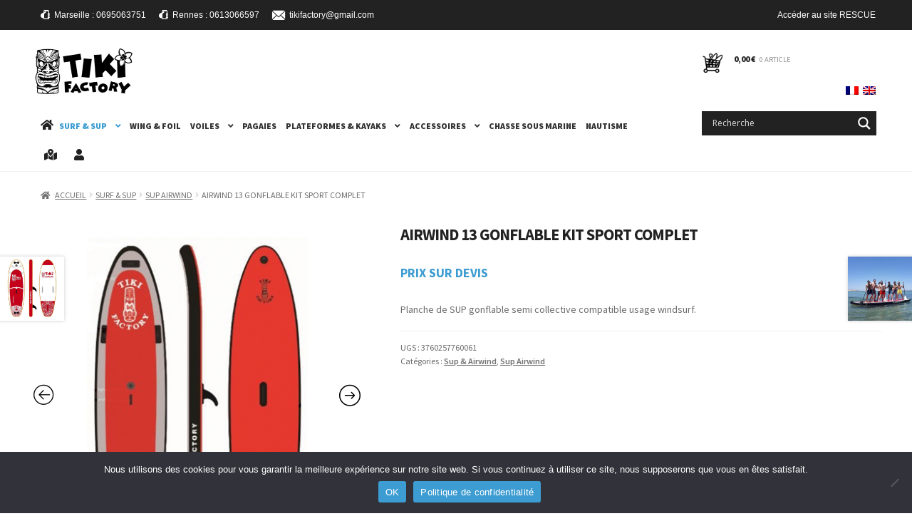

--- FILE ---
content_type: text/html; charset=UTF-8
request_url: https://www.loisir.tiki-factory.com/surf-sup/sup-airwind/airwind-13-gonflable-kit-sport-complet
body_size: 42294
content:
<!doctype html>
<html lang="fr-FR">
<head>
<meta charset="UTF-8">
<meta name="viewport" content="width=device-width, initial-scale=1">
<link rel="profile" href="https://gmpg.org/xfn/11">
<link rel="pingback" href="https://www.loisir.tiki-factory.com/xmlrpc.php">

<meta name='robots' content='index, follow, max-image-preview:large, max-snippet:-1, max-video-preview:-1' />

<!-- Google Tag Manager for WordPress by gtm4wp.com -->
<script data-cfasync="false" data-pagespeed-no-defer>
	var gtm4wp_datalayer_name = "dataLayer";
	var dataLayer = dataLayer || [];

	const gtm4wp_scrollerscript_debugmode         = false;
	const gtm4wp_scrollerscript_callbacktime      = 100;
	const gtm4wp_scrollerscript_readerlocation    = 150;
	const gtm4wp_scrollerscript_contentelementid  = "content";
	const gtm4wp_scrollerscript_scannertime       = 60;
</script>
<!-- End Google Tag Manager for WordPress by gtm4wp.com -->
	<!-- This site is optimized with the Yoast SEO plugin v21.1 - https://yoast.com/wordpress/plugins/seo/ -->
	<title>TIKI FACTORY LOISIRS ~ AIRWIND 13 gonflable kit sport complet</title>
	<link rel="canonical" href="https://www.loisir.tiki-factory.com/surf-sup/sup-airwind/airwind-13-gonflable-kit-sport-complet" />
	<meta property="og:locale" content="fr_FR" />
	<meta property="og:type" content="article" />
	<meta property="og:title" content="TIKI FACTORY LOISIRS ~ AIRWIND 13 gonflable kit sport complet" />
	<meta property="og:description" content="PRIX SUR DEVIS Planche de SUP gonflable semi collective compatible usage windsurf." />
	<meta property="og:url" content="https://www.loisir.tiki-factory.com/surf-sup/sup-airwind/airwind-13-gonflable-kit-sport-complet" />
	<meta property="og:site_name" content="TIKI FACTORY LOISIRS" />
	<meta property="article:publisher" content="https://www.facebook.com/TIKI-Factory-472166199484072" />
	<meta property="article:modified_time" content="2022-10-24T12:55:00+00:00" />
	<meta property="og:image" content="https://www.loisir.tiki-factory.com/wp-content/uploads/2020/11/airwind-13-gonflable.jpg" />
	<meta property="og:image:width" content="960" />
	<meta property="og:image:height" content="960" />
	<meta property="og:image:type" content="image/jpeg" />
	<meta name="twitter:card" content="summary_large_image" />
	<meta name="twitter:label1" content="Durée de lecture estimée" />
	<meta name="twitter:data1" content="1 minute" />
	<script type="application/ld+json" class="yoast-schema-graph">{"@context":"https://schema.org","@graph":[{"@type":"WebPage","@id":"https://www.loisir.tiki-factory.com/surf-sup/sup-airwind/airwind-13-gonflable-kit-sport-complet","url":"https://www.loisir.tiki-factory.com/surf-sup/sup-airwind/airwind-13-gonflable-kit-sport-complet","name":"TIKI FACTORY LOISIRS ~ AIRWIND 13 gonflable kit sport complet","isPartOf":{"@id":"https://www.loisir.tiki-factory.com/#website"},"primaryImageOfPage":{"@id":"https://www.loisir.tiki-factory.com/surf-sup/sup-airwind/airwind-13-gonflable-kit-sport-complet#primaryimage"},"image":{"@id":"https://www.loisir.tiki-factory.com/surf-sup/sup-airwind/airwind-13-gonflable-kit-sport-complet#primaryimage"},"thumbnailUrl":"https://www.loisir.tiki-factory.com/wp-content/uploads/2020/11/airwind-13-gonflable.jpg","datePublished":"2020-11-17T11:44:26+00:00","dateModified":"2022-10-24T12:55:00+00:00","breadcrumb":{"@id":"https://www.loisir.tiki-factory.com/surf-sup/sup-airwind/airwind-13-gonflable-kit-sport-complet#breadcrumb"},"inLanguage":"fr-FR","potentialAction":[{"@type":"ReadAction","target":["https://www.loisir.tiki-factory.com/surf-sup/sup-airwind/airwind-13-gonflable-kit-sport-complet"]}]},{"@type":"ImageObject","inLanguage":"fr-FR","@id":"https://www.loisir.tiki-factory.com/surf-sup/sup-airwind/airwind-13-gonflable-kit-sport-complet#primaryimage","url":"https://www.loisir.tiki-factory.com/wp-content/uploads/2020/11/airwind-13-gonflable.jpg","contentUrl":"https://www.loisir.tiki-factory.com/wp-content/uploads/2020/11/airwind-13-gonflable.jpg","width":960,"height":960},{"@type":"BreadcrumbList","@id":"https://www.loisir.tiki-factory.com/surf-sup/sup-airwind/airwind-13-gonflable-kit-sport-complet#breadcrumb","itemListElement":[{"@type":"ListItem","position":1,"name":"Accueil","item":"https://www.loisir.tiki-factory.com/"},{"@type":"ListItem","position":2,"name":"Boutique","item":"https://www.loisir.tiki-factory.com/en/boutique"},{"@type":"ListItem","position":3,"name":"AIRWIND 13 gonflable kit sport complet"}]},{"@type":"WebSite","@id":"https://www.loisir.tiki-factory.com/#website","url":"https://www.loisir.tiki-factory.com/","name":"TIKI FACTORY LOISIRS","description":"Vente de paddles et accessoires en ligne pour les loisirs","publisher":{"@id":"https://www.loisir.tiki-factory.com/#organization"},"potentialAction":[{"@type":"SearchAction","target":{"@type":"EntryPoint","urlTemplate":"https://www.loisir.tiki-factory.com/?s={search_term_string}"},"query-input":"required name=search_term_string"}],"inLanguage":"fr-FR"},{"@type":"Organization","@id":"https://www.loisir.tiki-factory.com/#organization","name":"TIKI FACTORY","url":"https://www.loisir.tiki-factory.com/","logo":{"@type":"ImageObject","inLanguage":"fr-FR","@id":"https://www.loisir.tiki-factory.com/#/schema/logo/image/","url":"https://www.loisir.tiki-factory.com/wp-content/uploads/2020/12/image-partage-facebook-tiki-factory.jpg","contentUrl":"https://www.loisir.tiki-factory.com/wp-content/uploads/2020/12/image-partage-facebook-tiki-factory.jpg","width":1200,"height":629,"caption":"TIKI FACTORY"},"image":{"@id":"https://www.loisir.tiki-factory.com/#/schema/logo/image/"},"sameAs":["https://www.facebook.com/TIKI-Factory-472166199484072","https://www.youtube.com/channel/UCDhHkHdueO5AGNLAVD8VZsg"]}]}</script>
	<!-- / Yoast SEO plugin. -->


<link rel='dns-prefetch' href='//fonts.googleapis.com' />
<link rel="alternate" type="application/rss+xml" title="TIKI FACTORY LOISIRS &raquo; Flux" href="https://www.loisir.tiki-factory.com/feed" />
<link rel="alternate" type="application/rss+xml" title="TIKI FACTORY LOISIRS &raquo; Flux des commentaires" href="https://www.loisir.tiki-factory.com/comments/feed" />
<script>
window._wpemojiSettings = {"baseUrl":"https:\/\/s.w.org\/images\/core\/emoji\/14.0.0\/72x72\/","ext":".png","svgUrl":"https:\/\/s.w.org\/images\/core\/emoji\/14.0.0\/svg\/","svgExt":".svg","source":{"concatemoji":"https:\/\/www.loisir.tiki-factory.com\/wp-includes\/js\/wp-emoji-release.min.js?ver=6.1.9"}};
/*! This file is auto-generated */
!function(e,a,t){var n,r,o,i=a.createElement("canvas"),p=i.getContext&&i.getContext("2d");function s(e,t){var a=String.fromCharCode,e=(p.clearRect(0,0,i.width,i.height),p.fillText(a.apply(this,e),0,0),i.toDataURL());return p.clearRect(0,0,i.width,i.height),p.fillText(a.apply(this,t),0,0),e===i.toDataURL()}function c(e){var t=a.createElement("script");t.src=e,t.defer=t.type="text/javascript",a.getElementsByTagName("head")[0].appendChild(t)}for(o=Array("flag","emoji"),t.supports={everything:!0,everythingExceptFlag:!0},r=0;r<o.length;r++)t.supports[o[r]]=function(e){if(p&&p.fillText)switch(p.textBaseline="top",p.font="600 32px Arial",e){case"flag":return s([127987,65039,8205,9895,65039],[127987,65039,8203,9895,65039])?!1:!s([55356,56826,55356,56819],[55356,56826,8203,55356,56819])&&!s([55356,57332,56128,56423,56128,56418,56128,56421,56128,56430,56128,56423,56128,56447],[55356,57332,8203,56128,56423,8203,56128,56418,8203,56128,56421,8203,56128,56430,8203,56128,56423,8203,56128,56447]);case"emoji":return!s([129777,127995,8205,129778,127999],[129777,127995,8203,129778,127999])}return!1}(o[r]),t.supports.everything=t.supports.everything&&t.supports[o[r]],"flag"!==o[r]&&(t.supports.everythingExceptFlag=t.supports.everythingExceptFlag&&t.supports[o[r]]);t.supports.everythingExceptFlag=t.supports.everythingExceptFlag&&!t.supports.flag,t.DOMReady=!1,t.readyCallback=function(){t.DOMReady=!0},t.supports.everything||(n=function(){t.readyCallback()},a.addEventListener?(a.addEventListener("DOMContentLoaded",n,!1),e.addEventListener("load",n,!1)):(e.attachEvent("onload",n),a.attachEvent("onreadystatechange",function(){"complete"===a.readyState&&t.readyCallback()})),(e=t.source||{}).concatemoji?c(e.concatemoji):e.wpemoji&&e.twemoji&&(c(e.twemoji),c(e.wpemoji)))}(window,document,window._wpemojiSettings);
</script>
<style>
img.wp-smiley,
img.emoji {
	display: inline !important;
	border: none !important;
	box-shadow: none !important;
	height: 1em !important;
	width: 1em !important;
	margin: 0 0.07em !important;
	vertical-align: -0.1em !important;
	background: none !important;
	padding: 0 !important;
}
</style>
	<link rel='stylesheet' id='wc-stripe-blocks-checkout-style-css' href='https://www.loisir.tiki-factory.com/wp-content/plugins/woocommerce-gateway-stripe/build/upe_blocks.css?ver=efee7a55fbd24964a7290b6fc93c128c' media='all' />
<link rel='stylesheet' id='wp-block-library-css' href='https://www.loisir.tiki-factory.com/wp-includes/css/dist/block-library/style.min.css?ver=6.1.9' media='all' />
<style id='wp-block-library-theme-inline-css'>
.wp-block-audio figcaption{color:#555;font-size:13px;text-align:center}.is-dark-theme .wp-block-audio figcaption{color:hsla(0,0%,100%,.65)}.wp-block-audio{margin:0 0 1em}.wp-block-code{border:1px solid #ccc;border-radius:4px;font-family:Menlo,Consolas,monaco,monospace;padding:.8em 1em}.wp-block-embed figcaption{color:#555;font-size:13px;text-align:center}.is-dark-theme .wp-block-embed figcaption{color:hsla(0,0%,100%,.65)}.wp-block-embed{margin:0 0 1em}.blocks-gallery-caption{color:#555;font-size:13px;text-align:center}.is-dark-theme .blocks-gallery-caption{color:hsla(0,0%,100%,.65)}.wp-block-image figcaption{color:#555;font-size:13px;text-align:center}.is-dark-theme .wp-block-image figcaption{color:hsla(0,0%,100%,.65)}.wp-block-image{margin:0 0 1em}.wp-block-pullquote{border-top:4px solid;border-bottom:4px solid;margin-bottom:1.75em;color:currentColor}.wp-block-pullquote__citation,.wp-block-pullquote cite,.wp-block-pullquote footer{color:currentColor;text-transform:uppercase;font-size:.8125em;font-style:normal}.wp-block-quote{border-left:.25em solid;margin:0 0 1.75em;padding-left:1em}.wp-block-quote cite,.wp-block-quote footer{color:currentColor;font-size:.8125em;position:relative;font-style:normal}.wp-block-quote.has-text-align-right{border-left:none;border-right:.25em solid;padding-left:0;padding-right:1em}.wp-block-quote.has-text-align-center{border:none;padding-left:0}.wp-block-quote.is-large,.wp-block-quote.is-style-large,.wp-block-quote.is-style-plain{border:none}.wp-block-search .wp-block-search__label{font-weight:700}.wp-block-search__button{border:1px solid #ccc;padding:.375em .625em}:where(.wp-block-group.has-background){padding:1.25em 2.375em}.wp-block-separator.has-css-opacity{opacity:.4}.wp-block-separator{border:none;border-bottom:2px solid;margin-left:auto;margin-right:auto}.wp-block-separator.has-alpha-channel-opacity{opacity:1}.wp-block-separator:not(.is-style-wide):not(.is-style-dots){width:100px}.wp-block-separator.has-background:not(.is-style-dots){border-bottom:none;height:1px}.wp-block-separator.has-background:not(.is-style-wide):not(.is-style-dots){height:2px}.wp-block-table{margin:"0 0 1em 0"}.wp-block-table thead{border-bottom:3px solid}.wp-block-table tfoot{border-top:3px solid}.wp-block-table td,.wp-block-table th{word-break:normal}.wp-block-table figcaption{color:#555;font-size:13px;text-align:center}.is-dark-theme .wp-block-table figcaption{color:hsla(0,0%,100%,.65)}.wp-block-video figcaption{color:#555;font-size:13px;text-align:center}.is-dark-theme .wp-block-video figcaption{color:hsla(0,0%,100%,.65)}.wp-block-video{margin:0 0 1em}.wp-block-template-part.has-background{padding:1.25em 2.375em;margin-top:0;margin-bottom:0}
</style>
<link rel='stylesheet' id='wc-blocks-style-css' href='https://www.loisir.tiki-factory.com/wp-content/plugins/woo-gutenberg-products-block/build/wc-blocks.css?ver=10.7.1' media='all' />
<link rel='stylesheet' id='wc-blocks-style-active-filters-css' href='https://www.loisir.tiki-factory.com/wp-content/plugins/woo-gutenberg-products-block/build/active-filters.css?ver=10.7.1' media='all' />
<link rel='stylesheet' id='wc-blocks-style-all-products-css' href='https://www.loisir.tiki-factory.com/wp-content/plugins/woo-gutenberg-products-block/build/all-products.css?ver=10.7.1' media='all' />
<link rel='stylesheet' id='wc-blocks-style-all-reviews-css' href='https://www.loisir.tiki-factory.com/wp-content/plugins/woo-gutenberg-products-block/build/all-reviews.css?ver=10.7.1' media='all' />
<link rel='stylesheet' id='wc-blocks-style-attribute-filter-css' href='https://www.loisir.tiki-factory.com/wp-content/plugins/woo-gutenberg-products-block/build/attribute-filter.css?ver=10.7.1' media='all' />
<link rel='stylesheet' id='wc-blocks-packages-style-css' href='https://www.loisir.tiki-factory.com/wp-content/plugins/woo-gutenberg-products-block/build/packages-style.css?ver=10.7.1' media='all' />
<link rel='stylesheet' id='wc-blocks-style-breadcrumbs-css' href='https://www.loisir.tiki-factory.com/wp-content/plugins/woo-gutenberg-products-block/build/breadcrumbs.css?ver=10.7.1' media='all' />
<link rel='stylesheet' id='wc-blocks-style-catalog-sorting-css' href='https://www.loisir.tiki-factory.com/wp-content/plugins/woo-gutenberg-products-block/build/catalog-sorting.css?ver=10.7.1' media='all' />
<link rel='stylesheet' id='wc-blocks-style-customer-account-css' href='https://www.loisir.tiki-factory.com/wp-content/plugins/woo-gutenberg-products-block/build/customer-account.css?ver=10.7.1' media='all' />
<link rel='stylesheet' id='wc-blocks-style-featured-category-css' href='https://www.loisir.tiki-factory.com/wp-content/plugins/woo-gutenberg-products-block/build/featured-category.css?ver=10.7.1' media='all' />
<link rel='stylesheet' id='wc-blocks-style-featured-product-css' href='https://www.loisir.tiki-factory.com/wp-content/plugins/woo-gutenberg-products-block/build/featured-product.css?ver=10.7.1' media='all' />
<link rel='stylesheet' id='wc-blocks-style-mini-cart-css' href='https://www.loisir.tiki-factory.com/wp-content/plugins/woo-gutenberg-products-block/build/mini-cart.css?ver=10.7.1' media='all' />
<link rel='stylesheet' id='wc-blocks-style-price-filter-css' href='https://www.loisir.tiki-factory.com/wp-content/plugins/woo-gutenberg-products-block/build/price-filter.css?ver=10.7.1' media='all' />
<link rel='stylesheet' id='wc-blocks-style-product-add-to-cart-css' href='https://www.loisir.tiki-factory.com/wp-content/plugins/woo-gutenberg-products-block/build/product-add-to-cart.css?ver=10.7.1' media='all' />
<link rel='stylesheet' id='wc-blocks-style-product-button-css' href='https://www.loisir.tiki-factory.com/wp-content/plugins/woo-gutenberg-products-block/build/product-button.css?ver=10.7.1' media='all' />
<link rel='stylesheet' id='wc-blocks-style-product-categories-css' href='https://www.loisir.tiki-factory.com/wp-content/plugins/woo-gutenberg-products-block/build/product-categories.css?ver=10.7.1' media='all' />
<link rel='stylesheet' id='wc-blocks-style-product-image-css' href='https://www.loisir.tiki-factory.com/wp-content/plugins/woo-gutenberg-products-block/build/product-image.css?ver=10.7.1' media='all' />
<link rel='stylesheet' id='wc-blocks-style-product-image-gallery-css' href='https://www.loisir.tiki-factory.com/wp-content/plugins/woo-gutenberg-products-block/build/product-image-gallery.css?ver=10.7.1' media='all' />
<link rel='stylesheet' id='wc-blocks-style-product-query-css' href='https://www.loisir.tiki-factory.com/wp-content/plugins/woo-gutenberg-products-block/build/product-query.css?ver=10.7.1' media='all' />
<link rel='stylesheet' id='wc-blocks-style-product-rating-css' href='https://www.loisir.tiki-factory.com/wp-content/plugins/woo-gutenberg-products-block/build/product-rating.css?ver=10.7.1' media='all' />
<link rel='stylesheet' id='wc-blocks-style-product-results-count-css' href='https://www.loisir.tiki-factory.com/wp-content/plugins/woo-gutenberg-products-block/build/product-results-count.css?ver=10.7.1' media='all' />
<link rel='stylesheet' id='wc-blocks-style-product-reviews-css' href='https://www.loisir.tiki-factory.com/wp-content/plugins/woo-gutenberg-products-block/build/product-reviews.css?ver=10.7.1' media='all' />
<link rel='stylesheet' id='wc-blocks-style-product-sale-badge-css' href='https://www.loisir.tiki-factory.com/wp-content/plugins/woo-gutenberg-products-block/build/product-sale-badge.css?ver=10.7.1' media='all' />
<link rel='stylesheet' id='wc-blocks-style-product-search-css' href='https://www.loisir.tiki-factory.com/wp-content/plugins/woo-gutenberg-products-block/build/product-search.css?ver=10.7.1' media='all' />
<link rel='stylesheet' id='wc-blocks-style-product-sku-css' href='https://www.loisir.tiki-factory.com/wp-content/plugins/woo-gutenberg-products-block/build/product-sku.css?ver=10.7.1' media='all' />
<link rel='stylesheet' id='wc-blocks-style-product-stock-indicator-css' href='https://www.loisir.tiki-factory.com/wp-content/plugins/woo-gutenberg-products-block/build/product-stock-indicator.css?ver=10.7.1' media='all' />
<link rel='stylesheet' id='wc-blocks-style-product-summary-css' href='https://www.loisir.tiki-factory.com/wp-content/plugins/woo-gutenberg-products-block/build/product-summary.css?ver=10.7.1' media='all' />
<link rel='stylesheet' id='wc-blocks-style-product-title-css' href='https://www.loisir.tiki-factory.com/wp-content/plugins/woo-gutenberg-products-block/build/product-title.css?ver=10.7.1' media='all' />
<link rel='stylesheet' id='wc-blocks-style-rating-filter-css' href='https://www.loisir.tiki-factory.com/wp-content/plugins/woo-gutenberg-products-block/build/rating-filter.css?ver=10.7.1' media='all' />
<link rel='stylesheet' id='wc-blocks-style-reviews-by-category-css' href='https://www.loisir.tiki-factory.com/wp-content/plugins/woo-gutenberg-products-block/build/reviews-by-category.css?ver=10.7.1' media='all' />
<link rel='stylesheet' id='wc-blocks-style-reviews-by-product-css' href='https://www.loisir.tiki-factory.com/wp-content/plugins/woo-gutenberg-products-block/build/reviews-by-product.css?ver=10.7.1' media='all' />
<link rel='stylesheet' id='wc-blocks-style-product-details-css' href='https://www.loisir.tiki-factory.com/wp-content/plugins/woo-gutenberg-products-block/build/product-details.css?ver=10.7.1' media='all' />
<link rel='stylesheet' id='wc-blocks-style-single-product-css' href='https://www.loisir.tiki-factory.com/wp-content/plugins/woo-gutenberg-products-block/build/single-product.css?ver=10.7.1' media='all' />
<link rel='stylesheet' id='wc-blocks-style-stock-filter-css' href='https://www.loisir.tiki-factory.com/wp-content/plugins/woo-gutenberg-products-block/build/stock-filter.css?ver=10.7.1' media='all' />
<link rel='stylesheet' id='wc-blocks-style-cart-css' href='https://www.loisir.tiki-factory.com/wp-content/plugins/woo-gutenberg-products-block/build/cart.css?ver=10.7.1' media='all' />
<link rel='stylesheet' id='wc-blocks-style-checkout-css' href='https://www.loisir.tiki-factory.com/wp-content/plugins/woo-gutenberg-products-block/build/checkout.css?ver=10.7.1' media='all' />
<link rel='stylesheet' id='wc-blocks-style-mini-cart-contents-css' href='https://www.loisir.tiki-factory.com/wp-content/plugins/woo-gutenberg-products-block/build/mini-cart-contents.css?ver=10.7.1' media='all' />
<link rel='stylesheet' id='storefront-gutenberg-blocks-css' href='https://www.loisir.tiki-factory.com/wp-content/themes/storefront/assets/css/base/gutenberg-blocks.css?ver=4.2.0' media='all' />
<style id='storefront-gutenberg-blocks-inline-css'>

				.wp-block-button__link:not(.has-text-color) {
					color: #333333;
				}

				.wp-block-button__link:not(.has-text-color):hover,
				.wp-block-button__link:not(.has-text-color):focus,
				.wp-block-button__link:not(.has-text-color):active {
					color: #333333;
				}

				.wp-block-button__link:not(.has-background) {
					background-color: #eeeeee;
				}

				.wp-block-button__link:not(.has-background):hover,
				.wp-block-button__link:not(.has-background):focus,
				.wp-block-button__link:not(.has-background):active {
					border-color: #d5d5d5;
					background-color: #d5d5d5;
				}

				.wc-block-grid__products .wc-block-grid__product .wp-block-button__link {
					background-color: #eeeeee;
					border-color: #eeeeee;
					color: #333333;
				}

				.wp-block-quote footer,
				.wp-block-quote cite,
				.wp-block-quote__citation {
					color: #6d6d6d;
				}

				.wp-block-pullquote cite,
				.wp-block-pullquote footer,
				.wp-block-pullquote__citation {
					color: #6d6d6d;
				}

				.wp-block-image figcaption {
					color: #6d6d6d;
				}

				.wp-block-separator.is-style-dots::before {
					color: #222222;
				}

				.wp-block-file a.wp-block-file__button {
					color: #333333;
					background-color: #eeeeee;
					border-color: #eeeeee;
				}

				.wp-block-file a.wp-block-file__button:hover,
				.wp-block-file a.wp-block-file__button:focus,
				.wp-block-file a.wp-block-file__button:active {
					color: #333333;
					background-color: #d5d5d5;
				}

				.wp-block-code,
				.wp-block-preformatted pre {
					color: #6d6d6d;
				}

				.wp-block-table:not( .has-background ):not( .is-style-stripes ) tbody tr:nth-child(2n) td {
					background-color: #fdfdfd;
				}

				.wp-block-cover .wp-block-cover__inner-container h1:not(.has-text-color),
				.wp-block-cover .wp-block-cover__inner-container h2:not(.has-text-color),
				.wp-block-cover .wp-block-cover__inner-container h3:not(.has-text-color),
				.wp-block-cover .wp-block-cover__inner-container h4:not(.has-text-color),
				.wp-block-cover .wp-block-cover__inner-container h5:not(.has-text-color),
				.wp-block-cover .wp-block-cover__inner-container h6:not(.has-text-color) {
					color: #222222;
				}

				.wc-block-components-price-slider__range-input-progress,
				.rtl .wc-block-components-price-slider__range-input-progress {
					--range-color: #222222;
				}

				/* Target only IE11 */
				@media all and (-ms-high-contrast: none), (-ms-high-contrast: active) {
					.wc-block-components-price-slider__range-input-progress {
						background: #222222;
					}
				}

				.wc-block-components-button:not(.is-link) {
					background-color: #333333;
					color: #ffffff;
				}

				.wc-block-components-button:not(.is-link):hover,
				.wc-block-components-button:not(.is-link):focus,
				.wc-block-components-button:not(.is-link):active {
					background-color: #1a1a1a;
					color: #ffffff;
				}

				.wc-block-components-button:not(.is-link):disabled {
					background-color: #333333;
					color: #ffffff;
				}

				.wc-block-cart__submit-container {
					background-color: #ffffff;
				}

				.wc-block-cart__submit-container::before {
					color: rgba(220,220,220,0.5);
				}

				.wc-block-components-order-summary-item__quantity {
					background-color: #ffffff;
					border-color: #6d6d6d;
					box-shadow: 0 0 0 2px #ffffff;
					color: #6d6d6d;
				}
			
</style>
<link rel='stylesheet' id='classic-theme-styles-css' href='https://www.loisir.tiki-factory.com/wp-includes/css/classic-themes.min.css?ver=1' media='all' />
<style id='global-styles-inline-css'>
body{--wp--preset--color--black: #000000;--wp--preset--color--cyan-bluish-gray: #abb8c3;--wp--preset--color--white: #ffffff;--wp--preset--color--pale-pink: #f78da7;--wp--preset--color--vivid-red: #cf2e2e;--wp--preset--color--luminous-vivid-orange: #ff6900;--wp--preset--color--luminous-vivid-amber: #fcb900;--wp--preset--color--light-green-cyan: #7bdcb5;--wp--preset--color--vivid-green-cyan: #00d084;--wp--preset--color--pale-cyan-blue: #8ed1fc;--wp--preset--color--vivid-cyan-blue: #0693e3;--wp--preset--color--vivid-purple: #9b51e0;--wp--preset--gradient--vivid-cyan-blue-to-vivid-purple: linear-gradient(135deg,rgba(6,147,227,1) 0%,rgb(155,81,224) 100%);--wp--preset--gradient--light-green-cyan-to-vivid-green-cyan: linear-gradient(135deg,rgb(122,220,180) 0%,rgb(0,208,130) 100%);--wp--preset--gradient--luminous-vivid-amber-to-luminous-vivid-orange: linear-gradient(135deg,rgba(252,185,0,1) 0%,rgba(255,105,0,1) 100%);--wp--preset--gradient--luminous-vivid-orange-to-vivid-red: linear-gradient(135deg,rgba(255,105,0,1) 0%,rgb(207,46,46) 100%);--wp--preset--gradient--very-light-gray-to-cyan-bluish-gray: linear-gradient(135deg,rgb(238,238,238) 0%,rgb(169,184,195) 100%);--wp--preset--gradient--cool-to-warm-spectrum: linear-gradient(135deg,rgb(74,234,220) 0%,rgb(151,120,209) 20%,rgb(207,42,186) 40%,rgb(238,44,130) 60%,rgb(251,105,98) 80%,rgb(254,248,76) 100%);--wp--preset--gradient--blush-light-purple: linear-gradient(135deg,rgb(255,206,236) 0%,rgb(152,150,240) 100%);--wp--preset--gradient--blush-bordeaux: linear-gradient(135deg,rgb(254,205,165) 0%,rgb(254,45,45) 50%,rgb(107,0,62) 100%);--wp--preset--gradient--luminous-dusk: linear-gradient(135deg,rgb(255,203,112) 0%,rgb(199,81,192) 50%,rgb(65,88,208) 100%);--wp--preset--gradient--pale-ocean: linear-gradient(135deg,rgb(255,245,203) 0%,rgb(182,227,212) 50%,rgb(51,167,181) 100%);--wp--preset--gradient--electric-grass: linear-gradient(135deg,rgb(202,248,128) 0%,rgb(113,206,126) 100%);--wp--preset--gradient--midnight: linear-gradient(135deg,rgb(2,3,129) 0%,rgb(40,116,252) 100%);--wp--preset--duotone--dark-grayscale: url('#wp-duotone-dark-grayscale');--wp--preset--duotone--grayscale: url('#wp-duotone-grayscale');--wp--preset--duotone--purple-yellow: url('#wp-duotone-purple-yellow');--wp--preset--duotone--blue-red: url('#wp-duotone-blue-red');--wp--preset--duotone--midnight: url('#wp-duotone-midnight');--wp--preset--duotone--magenta-yellow: url('#wp-duotone-magenta-yellow');--wp--preset--duotone--purple-green: url('#wp-duotone-purple-green');--wp--preset--duotone--blue-orange: url('#wp-duotone-blue-orange');--wp--preset--font-size--small: 14px;--wp--preset--font-size--medium: 23px;--wp--preset--font-size--large: 26px;--wp--preset--font-size--x-large: 42px;--wp--preset--font-size--normal: 16px;--wp--preset--font-size--huge: 37px;--wp--preset--spacing--20: 0.44rem;--wp--preset--spacing--30: 0.67rem;--wp--preset--spacing--40: 1rem;--wp--preset--spacing--50: 1.5rem;--wp--preset--spacing--60: 2.25rem;--wp--preset--spacing--70: 3.38rem;--wp--preset--spacing--80: 5.06rem;}:where(.is-layout-flex){gap: 0.5em;}body .is-layout-flow > .alignleft{float: left;margin-inline-start: 0;margin-inline-end: 2em;}body .is-layout-flow > .alignright{float: right;margin-inline-start: 2em;margin-inline-end: 0;}body .is-layout-flow > .aligncenter{margin-left: auto !important;margin-right: auto !important;}body .is-layout-constrained > .alignleft{float: left;margin-inline-start: 0;margin-inline-end: 2em;}body .is-layout-constrained > .alignright{float: right;margin-inline-start: 2em;margin-inline-end: 0;}body .is-layout-constrained > .aligncenter{margin-left: auto !important;margin-right: auto !important;}body .is-layout-constrained > :where(:not(.alignleft):not(.alignright):not(.alignfull)){max-width: var(--wp--style--global--content-size);margin-left: auto !important;margin-right: auto !important;}body .is-layout-constrained > .alignwide{max-width: var(--wp--style--global--wide-size);}body .is-layout-flex{display: flex;}body .is-layout-flex{flex-wrap: wrap;align-items: center;}body .is-layout-flex > *{margin: 0;}:where(.wp-block-columns.is-layout-flex){gap: 2em;}.has-black-color{color: var(--wp--preset--color--black) !important;}.has-cyan-bluish-gray-color{color: var(--wp--preset--color--cyan-bluish-gray) !important;}.has-white-color{color: var(--wp--preset--color--white) !important;}.has-pale-pink-color{color: var(--wp--preset--color--pale-pink) !important;}.has-vivid-red-color{color: var(--wp--preset--color--vivid-red) !important;}.has-luminous-vivid-orange-color{color: var(--wp--preset--color--luminous-vivid-orange) !important;}.has-luminous-vivid-amber-color{color: var(--wp--preset--color--luminous-vivid-amber) !important;}.has-light-green-cyan-color{color: var(--wp--preset--color--light-green-cyan) !important;}.has-vivid-green-cyan-color{color: var(--wp--preset--color--vivid-green-cyan) !important;}.has-pale-cyan-blue-color{color: var(--wp--preset--color--pale-cyan-blue) !important;}.has-vivid-cyan-blue-color{color: var(--wp--preset--color--vivid-cyan-blue) !important;}.has-vivid-purple-color{color: var(--wp--preset--color--vivid-purple) !important;}.has-black-background-color{background-color: var(--wp--preset--color--black) !important;}.has-cyan-bluish-gray-background-color{background-color: var(--wp--preset--color--cyan-bluish-gray) !important;}.has-white-background-color{background-color: var(--wp--preset--color--white) !important;}.has-pale-pink-background-color{background-color: var(--wp--preset--color--pale-pink) !important;}.has-vivid-red-background-color{background-color: var(--wp--preset--color--vivid-red) !important;}.has-luminous-vivid-orange-background-color{background-color: var(--wp--preset--color--luminous-vivid-orange) !important;}.has-luminous-vivid-amber-background-color{background-color: var(--wp--preset--color--luminous-vivid-amber) !important;}.has-light-green-cyan-background-color{background-color: var(--wp--preset--color--light-green-cyan) !important;}.has-vivid-green-cyan-background-color{background-color: var(--wp--preset--color--vivid-green-cyan) !important;}.has-pale-cyan-blue-background-color{background-color: var(--wp--preset--color--pale-cyan-blue) !important;}.has-vivid-cyan-blue-background-color{background-color: var(--wp--preset--color--vivid-cyan-blue) !important;}.has-vivid-purple-background-color{background-color: var(--wp--preset--color--vivid-purple) !important;}.has-black-border-color{border-color: var(--wp--preset--color--black) !important;}.has-cyan-bluish-gray-border-color{border-color: var(--wp--preset--color--cyan-bluish-gray) !important;}.has-white-border-color{border-color: var(--wp--preset--color--white) !important;}.has-pale-pink-border-color{border-color: var(--wp--preset--color--pale-pink) !important;}.has-vivid-red-border-color{border-color: var(--wp--preset--color--vivid-red) !important;}.has-luminous-vivid-orange-border-color{border-color: var(--wp--preset--color--luminous-vivid-orange) !important;}.has-luminous-vivid-amber-border-color{border-color: var(--wp--preset--color--luminous-vivid-amber) !important;}.has-light-green-cyan-border-color{border-color: var(--wp--preset--color--light-green-cyan) !important;}.has-vivid-green-cyan-border-color{border-color: var(--wp--preset--color--vivid-green-cyan) !important;}.has-pale-cyan-blue-border-color{border-color: var(--wp--preset--color--pale-cyan-blue) !important;}.has-vivid-cyan-blue-border-color{border-color: var(--wp--preset--color--vivid-cyan-blue) !important;}.has-vivid-purple-border-color{border-color: var(--wp--preset--color--vivid-purple) !important;}.has-vivid-cyan-blue-to-vivid-purple-gradient-background{background: var(--wp--preset--gradient--vivid-cyan-blue-to-vivid-purple) !important;}.has-light-green-cyan-to-vivid-green-cyan-gradient-background{background: var(--wp--preset--gradient--light-green-cyan-to-vivid-green-cyan) !important;}.has-luminous-vivid-amber-to-luminous-vivid-orange-gradient-background{background: var(--wp--preset--gradient--luminous-vivid-amber-to-luminous-vivid-orange) !important;}.has-luminous-vivid-orange-to-vivid-red-gradient-background{background: var(--wp--preset--gradient--luminous-vivid-orange-to-vivid-red) !important;}.has-very-light-gray-to-cyan-bluish-gray-gradient-background{background: var(--wp--preset--gradient--very-light-gray-to-cyan-bluish-gray) !important;}.has-cool-to-warm-spectrum-gradient-background{background: var(--wp--preset--gradient--cool-to-warm-spectrum) !important;}.has-blush-light-purple-gradient-background{background: var(--wp--preset--gradient--blush-light-purple) !important;}.has-blush-bordeaux-gradient-background{background: var(--wp--preset--gradient--blush-bordeaux) !important;}.has-luminous-dusk-gradient-background{background: var(--wp--preset--gradient--luminous-dusk) !important;}.has-pale-ocean-gradient-background{background: var(--wp--preset--gradient--pale-ocean) !important;}.has-electric-grass-gradient-background{background: var(--wp--preset--gradient--electric-grass) !important;}.has-midnight-gradient-background{background: var(--wp--preset--gradient--midnight) !important;}.has-small-font-size{font-size: var(--wp--preset--font-size--small) !important;}.has-medium-font-size{font-size: var(--wp--preset--font-size--medium) !important;}.has-large-font-size{font-size: var(--wp--preset--font-size--large) !important;}.has-x-large-font-size{font-size: var(--wp--preset--font-size--x-large) !important;}
.wp-block-navigation a:where(:not(.wp-element-button)){color: inherit;}
:where(.wp-block-columns.is-layout-flex){gap: 2em;}
.wp-block-pullquote{font-size: 1.5em;line-height: 1.6;}
</style>
<link rel='stylesheet' id='cookie-notice-front-css' href='https://www.loisir.tiki-factory.com/wp-content/plugins/cookie-notice/css/front.min.css?ver=2.5.11' media='all' />
<link rel='stylesheet' id='topbar-css' href='https://www.loisir.tiki-factory.com/wp-content/plugins/top-bar/inc/../css/topbar_style.css?ver=6.1.9' media='all' />
<style id='woocommerce-inline-inline-css'>
.woocommerce form .form-row .required { visibility: visible; }
</style>
<link rel='stylesheet' id='wt-import-export-for-woo-css' href='https://www.loisir.tiki-factory.com/wp-content/plugins/wt-import-export-for-woo/public/css/wt-import-export-for-woo-public.css?ver=1.0.3' media='all' />
<link rel='stylesheet' id='trp-language-switcher-style-css' href='https://www.loisir.tiki-factory.com/wp-content/plugins/translatepress-multilingual/assets/css/trp-language-switcher.css?ver=3.0.7' media='all' />
<link rel='stylesheet' id='gateway-css' href='https://www.loisir.tiki-factory.com/wp-content/plugins/woocommerce-paypal-payments/modules/ppcp-button/assets/css/gateway.css?ver=2.9.0' media='all' />
<link rel='stylesheet' id='storefront-style-css' href='https://www.loisir.tiki-factory.com/wp-content/themes/storefront/style.css?ver=4.2.0' media='all' />
<style id='storefront-style-inline-css'>

			.main-navigation ul li a,
			.site-title a,
			ul.menu li a,
			.site-branding h1 a,
			button.menu-toggle,
			button.menu-toggle:hover,
			.handheld-navigation .dropdown-toggle {
				color: #333333;
			}

			button.menu-toggle,
			button.menu-toggle:hover {
				border-color: #333333;
			}

			.main-navigation ul li a:hover,
			.main-navigation ul li:hover > a,
			.site-title a:hover,
			.site-header ul.menu li.current-menu-item > a {
				color: #747474;
			}

			table:not( .has-background ) th {
				background-color: #f8f8f8;
			}

			table:not( .has-background ) tbody td {
				background-color: #fdfdfd;
			}

			table:not( .has-background ) tbody tr:nth-child(2n) td,
			fieldset,
			fieldset legend {
				background-color: #fbfbfb;
			}

			.site-header,
			.secondary-navigation ul ul,
			.main-navigation ul.menu > li.menu-item-has-children:after,
			.secondary-navigation ul.menu ul,
			.storefront-handheld-footer-bar,
			.storefront-handheld-footer-bar ul li > a,
			.storefront-handheld-footer-bar ul li.search .site-search,
			button.menu-toggle,
			button.menu-toggle:hover {
				background-color: #ffffff;
			}

			p.site-description,
			.site-header,
			.storefront-handheld-footer-bar {
				color: #404040;
			}

			button.menu-toggle:after,
			button.menu-toggle:before,
			button.menu-toggle span:before {
				background-color: #333333;
			}

			h1, h2, h3, h4, h5, h6, .wc-block-grid__product-title {
				color: #222222;
			}

			.widget h1 {
				border-bottom-color: #222222;
			}

			body,
			.secondary-navigation a {
				color: #6d6d6d;
			}

			.widget-area .widget a,
			.hentry .entry-header .posted-on a,
			.hentry .entry-header .post-author a,
			.hentry .entry-header .post-comments a,
			.hentry .entry-header .byline a {
				color: #727272;
			}

			a {
				color: #222222;
			}

			a:focus,
			button:focus,
			.button.alt:focus,
			input:focus,
			textarea:focus,
			input[type="button"]:focus,
			input[type="reset"]:focus,
			input[type="submit"]:focus,
			input[type="email"]:focus,
			input[type="tel"]:focus,
			input[type="url"]:focus,
			input[type="password"]:focus,
			input[type="search"]:focus {
				outline-color: #222222;
			}

			button, input[type="button"], input[type="reset"], input[type="submit"], .button, .widget a.button {
				background-color: #eeeeee;
				border-color: #eeeeee;
				color: #333333;
			}

			button:hover, input[type="button"]:hover, input[type="reset"]:hover, input[type="submit"]:hover, .button:hover, .widget a.button:hover {
				background-color: #d5d5d5;
				border-color: #d5d5d5;
				color: #333333;
			}

			button.alt, input[type="button"].alt, input[type="reset"].alt, input[type="submit"].alt, .button.alt, .widget-area .widget a.button.alt {
				background-color: #333333;
				border-color: #333333;
				color: #ffffff;
			}

			button.alt:hover, input[type="button"].alt:hover, input[type="reset"].alt:hover, input[type="submit"].alt:hover, .button.alt:hover, .widget-area .widget a.button.alt:hover {
				background-color: #1a1a1a;
				border-color: #1a1a1a;
				color: #ffffff;
			}

			.pagination .page-numbers li .page-numbers.current {
				background-color: #e6e6e6;
				color: #636363;
			}

			#comments .comment-list .comment-content .comment-text {
				background-color: #f8f8f8;
			}

			.site-footer {
				background-color: #f0f0f0;
				color: #6d6d6d;
			}

			.site-footer a:not(.button):not(.components-button) {
				color: #333333;
			}

			.site-footer .storefront-handheld-footer-bar a:not(.button):not(.components-button) {
				color: #333333;
			}

			.site-footer h1, .site-footer h2, .site-footer h3, .site-footer h4, .site-footer h5, .site-footer h6, .site-footer .widget .widget-title, .site-footer .widget .widgettitle {
				color: #333333;
			}

			.page-template-template-homepage.has-post-thumbnail .type-page.has-post-thumbnail .entry-title {
				color: #222222;
			}

			.page-template-template-homepage.has-post-thumbnail .type-page.has-post-thumbnail .entry-content {
				color: #222222;
			}

			@media screen and ( min-width: 768px ) {
				.secondary-navigation ul.menu a:hover {
					color: #595959;
				}

				.secondary-navigation ul.menu a {
					color: #404040;
				}

				.main-navigation ul.menu ul.sub-menu,
				.main-navigation ul.nav-menu ul.children {
					background-color: #f0f0f0;
				}

				.site-header {
					border-bottom-color: #f0f0f0;
				}
			}
</style>
<link rel='stylesheet' id='storefront-icons-css' href='https://www.loisir.tiki-factory.com/wp-content/themes/storefront/assets/css/base/icons.css?ver=4.2.0' media='all' />
<link rel='stylesheet' id='storefront-fonts-css' href='https://fonts.googleapis.com/css?family=Source+Sans+Pro%3A400%2C300%2C300italic%2C400italic%2C600%2C700%2C900&#038;subset=latin%2Clatin-ext&#038;ver=4.2.0' media='all' />
<link rel='stylesheet' id='wpdreams-asl-basic-css' href='https://www.loisir.tiki-factory.com/wp-content/plugins/ajax-search-lite/css/style.basic.css?ver=4.13.4' media='all' />
<style id='wpdreams-asl-basic-inline-css'>

					div[id*='ajaxsearchlitesettings'].searchsettings .asl_option_inner label {
						font-size: 0px !important;
						color: rgba(0, 0, 0, 0);
					}
					div[id*='ajaxsearchlitesettings'].searchsettings .asl_option_inner label:after {
						font-size: 11px !important;
						position: absolute;
						top: 0;
						left: 0;
						z-index: 1;
					}
					.asl_w_container {
						width: 100%;
						margin: 0px 0px 0px 0px;
						min-width: 200px;
					}
					div[id*='ajaxsearchlite'].asl_m {
						width: 100%;
					}
					div[id*='ajaxsearchliteres'].wpdreams_asl_results div.resdrg span.highlighted {
						font-weight: bold;
						color: rgba(217, 49, 43, 1);
						background-color: rgba(238, 238, 238, 1);
					}
					div[id*='ajaxsearchliteres'].wpdreams_asl_results .results img.asl_image {
						width: 70px;
						height: 70px;
						object-fit: cover;
					}
					div[id*='ajaxsearchlite'].asl_r .results {
						max-height: none;
					}
					div[id*='ajaxsearchlite'].asl_r {
						position: absolute;
					}
				
						.asl_m, .asl_m .probox {
							background-color: rgba(34, 34, 34, 1) !important;
							background-image: none !important;
							-webkit-background-image: none !important;
							-ms-background-image: none !important;
						}
					
						.asl_m .probox svg {
							fill: rgb(255, 255, 255) !important;
						}
						.asl_m .probox .innericon {
							background-color: rgba(34, 34, 34, 1) !important;
							background-image: none !important;
							-webkit-background-image: none !important;
							-ms-background-image: none !important;
						}
					
						div.asl_r.asl_w.vertical .results .item::after {
							display: block;
							position: absolute;
							bottom: 0;
							content: '';
							height: 1px;
							width: 100%;
							background: #D8D8D8;
						}
						div.asl_r.asl_w.vertical .results .item.asl_last_item::after {
							display: none;
						}
					
</style>
<link rel='stylesheet' id='wpdreams-asl-instance-css' href='https://www.loisir.tiki-factory.com/wp-content/plugins/ajax-search-lite/css/style-simple-grey.css?ver=4.13.4' media='all' />
<link rel='stylesheet' id='dashicons-css' href='https://www.loisir.tiki-factory.com/wp-includes/css/dashicons.min.css?ver=6.1.9' media='all' />
<link rel='stylesheet' id='thwepof-public-style-css' href='https://www.loisir.tiki-factory.com/wp-content/plugins/woo-extra-product-options/public/assets/css/thwepof-public.min.css?ver=6.1.9' media='all' />
<link rel='stylesheet' id='jquery-ui-style-css' href='https://www.loisir.tiki-factory.com/wp-content/plugins/woo-extra-product-options/public/assets/css/jquery-ui/jquery-ui.css?ver=6.1.9' media='all' />
<link rel='stylesheet' id='jquery-timepicker-css' href='https://www.loisir.tiki-factory.com/wp-content/plugins/woo-extra-product-options/public/assets/js/timepicker/jquery.timepicker.css?ver=6.1.9' media='all' />
<link rel='stylesheet' id='storefront-woocommerce-style-css' href='https://www.loisir.tiki-factory.com/wp-content/themes/storefront/assets/css/woocommerce/woocommerce.css?ver=4.2.0' media='all' />
<style id='storefront-woocommerce-style-inline-css'>
@font-face {
				font-family: star;
				src: url(https://www.loisir.tiki-factory.com/wp-content/plugins/woocommerce/assets/fonts/star.eot);
				src:
					url(https://www.loisir.tiki-factory.com/wp-content/plugins/woocommerce/assets/fonts/star.eot?#iefix) format("embedded-opentype"),
					url(https://www.loisir.tiki-factory.com/wp-content/plugins/woocommerce/assets/fonts/star.woff) format("woff"),
					url(https://www.loisir.tiki-factory.com/wp-content/plugins/woocommerce/assets/fonts/star.ttf) format("truetype"),
					url(https://www.loisir.tiki-factory.com/wp-content/plugins/woocommerce/assets/fonts/star.svg#star) format("svg");
				font-weight: 400;
				font-style: normal;
			}
			@font-face {
				font-family: WooCommerce;
				src: url(https://www.loisir.tiki-factory.com/wp-content/plugins/woocommerce/assets/fonts/WooCommerce.eot);
				src:
					url(https://www.loisir.tiki-factory.com/wp-content/plugins/woocommerce/assets/fonts/WooCommerce.eot?#iefix) format("embedded-opentype"),
					url(https://www.loisir.tiki-factory.com/wp-content/plugins/woocommerce/assets/fonts/WooCommerce.woff) format("woff"),
					url(https://www.loisir.tiki-factory.com/wp-content/plugins/woocommerce/assets/fonts/WooCommerce.ttf) format("truetype"),
					url(https://www.loisir.tiki-factory.com/wp-content/plugins/woocommerce/assets/fonts/WooCommerce.svg#WooCommerce) format("svg");
				font-weight: 400;
				font-style: normal;
			}

			a.cart-contents,
			.site-header-cart .widget_shopping_cart a {
				color: #333333;
			}

			a.cart-contents:hover,
			.site-header-cart .widget_shopping_cart a:hover,
			.site-header-cart:hover > li > a {
				color: #747474;
			}

			table.cart td.product-remove,
			table.cart td.actions {
				border-top-color: #ffffff;
			}

			.storefront-handheld-footer-bar ul li.cart .count {
				background-color: #333333;
				color: #ffffff;
				border-color: #ffffff;
			}

			.woocommerce-tabs ul.tabs li.active a,
			ul.products li.product .price,
			.onsale,
			.wc-block-grid__product-onsale,
			.widget_search form:before,
			.widget_product_search form:before {
				color: #6d6d6d;
			}

			.woocommerce-breadcrumb a,
			a.woocommerce-review-link,
			.product_meta a {
				color: #727272;
			}

			.wc-block-grid__product-onsale,
			.onsale {
				border-color: #6d6d6d;
			}

			.star-rating span:before,
			.quantity .plus, .quantity .minus,
			p.stars a:hover:after,
			p.stars a:after,
			.star-rating span:before,
			#payment .payment_methods li input[type=radio]:first-child:checked+label:before {
				color: #222222;
			}

			.widget_price_filter .ui-slider .ui-slider-range,
			.widget_price_filter .ui-slider .ui-slider-handle {
				background-color: #222222;
			}

			.order_details {
				background-color: #f8f8f8;
			}

			.order_details > li {
				border-bottom: 1px dotted #e3e3e3;
			}

			.order_details:before,
			.order_details:after {
				background: -webkit-linear-gradient(transparent 0,transparent 0),-webkit-linear-gradient(135deg,#f8f8f8 33.33%,transparent 33.33%),-webkit-linear-gradient(45deg,#f8f8f8 33.33%,transparent 33.33%)
			}

			#order_review {
				background-color: #ffffff;
			}

			#payment .payment_methods > li .payment_box,
			#payment .place-order {
				background-color: #fafafa;
			}

			#payment .payment_methods > li:not(.woocommerce-notice) {
				background-color: #f5f5f5;
			}

			#payment .payment_methods > li:not(.woocommerce-notice):hover {
				background-color: #f0f0f0;
			}

			.woocommerce-pagination .page-numbers li .page-numbers.current {
				background-color: #e6e6e6;
				color: #636363;
			}

			.wc-block-grid__product-onsale,
			.onsale,
			.woocommerce-pagination .page-numbers li .page-numbers:not(.current) {
				color: #6d6d6d;
			}

			p.stars a:before,
			p.stars a:hover~a:before,
			p.stars.selected a.active~a:before {
				color: #6d6d6d;
			}

			p.stars.selected a.active:before,
			p.stars:hover a:before,
			p.stars.selected a:not(.active):before,
			p.stars.selected a.active:before {
				color: #222222;
			}

			.single-product div.product .woocommerce-product-gallery .woocommerce-product-gallery__trigger {
				background-color: #eeeeee;
				color: #333333;
			}

			.single-product div.product .woocommerce-product-gallery .woocommerce-product-gallery__trigger:hover {
				background-color: #d5d5d5;
				border-color: #d5d5d5;
				color: #333333;
			}

			.button.added_to_cart:focus,
			.button.wc-forward:focus {
				outline-color: #222222;
			}

			.added_to_cart,
			.site-header-cart .widget_shopping_cart a.button,
			.wc-block-grid__products .wc-block-grid__product .wp-block-button__link {
				background-color: #eeeeee;
				border-color: #eeeeee;
				color: #333333;
			}

			.added_to_cart:hover,
			.site-header-cart .widget_shopping_cart a.button:hover,
			.wc-block-grid__products .wc-block-grid__product .wp-block-button__link:hover {
				background-color: #d5d5d5;
				border-color: #d5d5d5;
				color: #333333;
			}

			.added_to_cart.alt, .added_to_cart, .widget a.button.checkout {
				background-color: #333333;
				border-color: #333333;
				color: #ffffff;
			}

			.added_to_cart.alt:hover, .added_to_cart:hover, .widget a.button.checkout:hover {
				background-color: #1a1a1a;
				border-color: #1a1a1a;
				color: #ffffff;
			}

			.button.loading {
				color: #eeeeee;
			}

			.button.loading:hover {
				background-color: #eeeeee;
			}

			.button.loading:after {
				color: #333333;
			}

			@media screen and ( min-width: 768px ) {
				.site-header-cart .widget_shopping_cart,
				.site-header .product_list_widget li .quantity {
					color: #404040;
				}

				.site-header-cart .widget_shopping_cart .buttons,
				.site-header-cart .widget_shopping_cart .total {
					background-color: #f5f5f5;
				}

				.site-header-cart .widget_shopping_cart {
					background-color: #f0f0f0;
				}
			}
				.storefront-product-pagination a {
					color: #6d6d6d;
					background-color: #ffffff;
				}
				.storefront-sticky-add-to-cart {
					color: #6d6d6d;
					background-color: #ffffff;
				}

				.storefront-sticky-add-to-cart a:not(.button) {
					color: #333333;
				}
</style>
<link rel='stylesheet' id='slick-css' href='https://www.loisir.tiki-factory.com/wp-content/plugins/woo-product-gallery-slider/assets/css/slick.css?ver=2.2.8' media='all' />
<link rel='stylesheet' id='slick-theme-css' href='https://www.loisir.tiki-factory.com/wp-content/plugins/woo-product-gallery-slider/assets/css/slick-theme.css?ver=2.2.8' media='all' />
<link rel='stylesheet' id='fancybox-css' href='https://www.loisir.tiki-factory.com/wp-content/plugins/woo-product-gallery-slider/assets/css/jquery.fancybox.min.css?ver=2.2.8' media='all' />
<style id='fancybox-inline-css'>
.single-product div.product .woocommerce-product-gallery img {
	width: 100% !important;
	height: auto !important;
}


.wpgs-for .slick-arrow::before,
.wpgs-nav .slick-prev::before,
.wpgs-nav .slick-next::before {
	display: flex !important;
	background: #fff !important;
	padding: 5px;
	align-items: center !important;
}

.slick-arrow {
	display: flex !important;
	height: 40px !important;
	position: absolute !important;
}
.wpgs-for .slick-arrow.flaticon-back:before {
	border-top-right-radius: 20px;
	border-bottom-right-radius: 20px;
}

.wpgs-for .slick-arrow.flaticon-right-arrow:before {
	border-top-left-radius: 20px !important;
	border-bottom-left-radius: 20px;
}

.flaticon-right-arrow {
	right: -1px;
}

.wpgs-for .slick-slide {
	cursor: pointer;
}
					.wpgs-nav .slick-track {
						transform: inherit !important;
					}
				.wpgs-for .slick-slide{cursor: default;}
</style>
<link rel='stylesheet' id='flaticon-wpgs-css' href='https://www.loisir.tiki-factory.com/wp-content/plugins/woo-product-gallery-slider/assets/css/font/flaticon.css?ver=2.2.8' media='all' />
<script id='cookie-notice-front-js-before'>
var cnArgs = {"ajaxUrl":"https:\/\/www.loisir.tiki-factory.com\/wp-admin\/admin-ajax.php","nonce":"0eb1b7dc43","hideEffect":"fade","position":"bottom","onScroll":false,"onScrollOffset":100,"onClick":false,"cookieName":"cookie_notice_accepted","cookieTime":2592000,"cookieTimeRejected":2592000,"globalCookie":false,"redirection":false,"cache":false,"revokeCookies":false,"revokeCookiesOpt":"automatic"};
</script>
<script src='https://www.loisir.tiki-factory.com/wp-content/plugins/cookie-notice/js/front.min.js?ver=2.5.11' id='cookie-notice-front-js'></script>
<script src='https://www.loisir.tiki-factory.com/wp-includes/js/jquery/jquery.min.js?ver=3.6.1' id='jquery-core-js'></script>
<script src='https://www.loisir.tiki-factory.com/wp-includes/js/jquery/jquery-migrate.min.js?ver=3.3.2' id='jquery-migrate-js'></script>
<script id='topbar_frontjs-js-extra'>
var tpbr_settings = {"fixed":"notfixed","user_who":"notloggedin","guests_or_users":"all","message":"<div class=\"topbar-left\"><a href=\"tel:+33695063751\"><img src=\"https:\/\/www.loisir.tiki-factory.com\/wp-content\/uploads\/2020\/11\/icon-topbar-tel.png\">Marseille : 0695063751<\/a><\/div> \t\t \t\t<div class=\"topbar-left\"><a href=\"tel:+33613066597\"><img src=\"https:\/\/www.loisir.tiki-factory.com\/wp-content\/uploads\/2020\/11\/icon-topbar-tel.png\">Rennes : 0613066597<\/a><\/div> \t\t \t\t<div class=\"topbar-left\"><a href=\"mailto:tikifactory@gmail.com\"><img src=\"https:\/\/www.loisir.tiki-factory.com\/wp-content\/uploads\/2020\/11\/icon-topbar-email.png\">tikifactory@gmail.com<\/a><\/div> \t\t \t\t<div class=\"topbar-right\"><a href=\"https:\/\/www.rescue.tiki-factory.com\">Acc\u00e9der au site RESCUE<\/a><\/div>","status":"active","yn_button":"nobutton","color":"#222222","button_text":"","button_url":"","button_behavior":"samewindow","is_admin_bar":"no","detect_sticky":"0"};
</script>
<script src='https://www.loisir.tiki-factory.com/wp-content/plugins/top-bar/inc/../js/tpbr_front.min.js?ver=6.1.9' id='topbar_frontjs-js'></script>
<script src='https://www.loisir.tiki-factory.com/wp-content/plugins/wt-import-export-for-woo/public/js/wt-import-export-for-woo-public.js?ver=1.0.3' id='wt-import-export-for-woo-js'></script>
<script src='https://www.loisir.tiki-factory.com/wp-content/plugins/translatepress-multilingual/assets/js/trp-frontend-compatibility.js?ver=3.0.7' id='trp-frontend-compatibility-js'></script>
<script src='https://www.loisir.tiki-factory.com/wp-content/plugins/duracelltomi-google-tag-manager/dist/js/analytics-talk-content-tracking.js?ver=1.22.3' id='gtm4wp-scroll-tracking-js'></script>
<link rel="https://api.w.org/" href="https://www.loisir.tiki-factory.com/wp-json/" /><link rel="alternate" type="application/json" href="https://www.loisir.tiki-factory.com/wp-json/wp/v2/product/1297" /><link rel="EditURI" type="application/rsd+xml" title="RSD" href="https://www.loisir.tiki-factory.com/xmlrpc.php?rsd" />
<link rel="wlwmanifest" type="application/wlwmanifest+xml" href="https://www.loisir.tiki-factory.com/wp-includes/wlwmanifest.xml" />
<meta name="generator" content="WordPress 6.1.9" />
<meta name="generator" content="WooCommerce 7.9.0" />
<link rel='shortlink' href='https://www.loisir.tiki-factory.com/?p=1297' />
<link rel="alternate" type="application/json+oembed" href="https://www.loisir.tiki-factory.com/wp-json/oembed/1.0/embed?url=https%3A%2F%2Fwww.loisir.tiki-factory.com%2Fsurf-sup%2Fsup-airwind%2Fairwind-13-gonflable-kit-sport-complet" />
<link rel="alternate" type="text/xml+oembed" href="https://www.loisir.tiki-factory.com/wp-json/oembed/1.0/embed?url=https%3A%2F%2Fwww.loisir.tiki-factory.com%2Fsurf-sup%2Fsup-airwind%2Fairwind-13-gonflable-kit-sport-complet&#038;format=xml" />
<meta name="theme-color" content="#3d9cd2"><meta name="msapplication-navbutton-color" content="#3d9cd2"><meta name="apple-mobile-web-app-capable" content="yes"><meta name="apple-mobile-web-app-status-bar-style" content="black-translucent"><!-- Global site tag (gtag.js) - Google Analytics -->
<script async src="https://www.googletagmanager.com/gtag/js?id=G-J4W9BKEYZ0"></script>
<script>
  window.dataLayer = window.dataLayer || [];
  function gtag(){dataLayer.push(arguments);}
  gtag('js', new Date());

  gtag('config', 'G-J4W9BKEYZ0');
</script>

		<!-- GA Google Analytics @ https://m0n.co/ga -->
		<script async src="https://www.googletagmanager.com/gtag/js?id=G-J4W9BKEYZ0"></script>
		<script>
			window.dataLayer = window.dataLayer || [];
			function gtag(){dataLayer.push(arguments);}
			gtag('js', new Date());
			gtag('config', 'G-J4W9BKEYZ0');
		</script>

	<link rel="alternate" hreflang="fr-FR" href="https://www.loisir.tiki-factory.com/surf-sup/sup-airwind/airwind-13-gonflable-kit-sport-complet"/>
<link rel="alternate" hreflang="en-GB" href="https://www.loisir.tiki-factory.com/en/surf-sup/sup-airwind/airwind-13-gonflable-kit-sport-complet/"/>
<link rel="alternate" hreflang="fr" href="https://www.loisir.tiki-factory.com/surf-sup/sup-airwind/airwind-13-gonflable-kit-sport-complet"/>
<link rel="alternate" hreflang="en" href="https://www.loisir.tiki-factory.com/en/surf-sup/sup-airwind/airwind-13-gonflable-kit-sport-complet/"/>

<!-- Google Tag Manager for WordPress by gtm4wp.com -->
<!-- GTM Container placement set to footer -->
<script data-cfasync="false" data-pagespeed-no-defer>
	var dataLayer_content = {"pagePostType":"product","pagePostType2":"single-product","pagePostAuthor":"admin5733"};
	dataLayer.push( dataLayer_content );
</script>
<script data-cfasync="false" data-pagespeed-no-defer>
(function(w,d,s,l,i){w[l]=w[l]||[];w[l].push({'gtm.start':
new Date().getTime(),event:'gtm.js'});var f=d.getElementsByTagName(s)[0],
j=d.createElement(s),dl=l!='dataLayer'?'&l='+l:'';j.async=true;j.src=
'//www.googletagmanager.com/gtm.js?id='+i+dl;f.parentNode.insertBefore(j,f);
})(window,document,'script','dataLayer','GTM-KLRMFQ4');
</script>
<!-- End Google Tag Manager for WordPress by gtm4wp.com -->	<noscript><style>.woocommerce-product-gallery{ opacity: 1 !important; }</style></noscript>
					<link rel="preconnect" href="https://fonts.gstatic.com" crossorigin />
				<link rel="preload" as="style" href="//fonts.googleapis.com/css?family=Open+Sans&display=swap" />
								<link rel="stylesheet" href="//fonts.googleapis.com/css?family=Open+Sans&display=swap" media="all" />
				<meta name="generator" content="Elementor 3.12.1; features: a11y_improvements, additional_custom_breakpoints; settings: css_print_method-external, google_font-enabled, font_display-auto">
<style type="text/css">.wpgs-for .slick-arrow::before,.wpgs-nav .slick-prev::before, .wpgs-nav .slick-next::before{color:#000;}.fancybox-bg{background-color:rgba(10,0,0,0.75);}.fancybox-caption,.fancybox-infobar{color:#fff;}.wpgs-nav .slick-slide{border-color:transparent}.wpgs-nav .slick-current{border-color:#000}</style><link rel="icon" href="https://www.loisir.tiki-factory.com/wp-content/uploads/2020/11/cropped-favicon-noir-32x32.png" sizes="32x32" />
<link rel="icon" href="https://www.loisir.tiki-factory.com/wp-content/uploads/2020/11/cropped-favicon-noir-192x192.png" sizes="192x192" />
<link rel="apple-touch-icon" href="https://www.loisir.tiki-factory.com/wp-content/uploads/2020/11/cropped-favicon-noir-180x180.png" />
<meta name="msapplication-TileImage" content="https://www.loisir.tiki-factory.com/wp-content/uploads/2020/11/cropped-favicon-noir-270x270.png" />
		<style id="wp-custom-css">
			input {
	border-radius: 0px !important;
}

:focus {
	outline: 0 !important;
}

h1,
h2,
h3,
h4,
h5,
h6,
.elementor-widget-text-editor .elementor-drop-cap-letter {
	color: #222 !important;
}

h1,
h2,
h3,
p,
a,
span {}

p,
.single-product div.product .summary,
.woocommerce-tabs li,
.single-product div.product .summary ul,
.woocommerce-tabs ul {
	font-size: 14px !important;
}

.single-product div.product .summary ul,
.woocommerce-tabs ul {
	margin-left: 15px !important;
}

h1.entry-title {
	font-weight: 800;
	text-transform: uppercase;
}

.qty,
.plus,
.minus {
	border-radius: 0px !important;
}

.quantity .qty {
	border: 2px solid #222;
	padding: 8px !important;
	min-width: 60px !important;
	height: 45px !important;
}

.main-navigation ul li.current_page_item>a:before,
.current-product-ancestor>a,
.current-menu-item>a,
.current-menu-ancestor>a,
.sub-menu>.current-menu-item a,
.current-menu-parent>a {
	color: #3d9cd2 !important;
}

#menu-menu-principal {
	margin-left: 0;
}

.storefront-breadcrumb .woocommerce-breadcrumb,
.storefront-breadcrumb .woocommerce-breadcrumb a {
	text-transform: uppercase;
	font-size: 12px !important;
}

.storefront-breadcrumb {
	margin-bottom: 10px !important;
}

@media only screen and (max-width: 1190px) {
	.storefront-breadcrumb {
		margin-left: 18px;
	}
}

@media only screen and (min-width: 569px) and (max-width: 1063px) {
	.col-full {
		width: 92% !important;
		margin-left: 35px !important;
		margin-right: 35px !important;
	}
}

.site-content>.col-full>.woocommerce>.woocommerce-message:first-child,
.site-content>.col-full>.woocommerce>.woocommerce-info:first-child,
.site-content>.col-full>.woocommerce>.woocommerce-error:first-child {
	margin-top: 0px !important;
}

.woocommerce-loop-product__title,
.product_title.entry-title,
#tab-description h2 {
	text-transform: uppercase;
	font-size: 1.618em;
	margin-bottom: 1em;
	font-weight: bold;
}

.single-product div.product p.price,
.woocommerce-LoopProduct-link .price,
.woocommerce-LoopProduct-link ins .amount,
.products.list li.product .price {
	color: #3d9cd2 !important;
	font-size: 18px !important;
	font-weight: 700 !important;
}

.single-product div.product .price ins {
	font-weight: bold !important;
}

.storefront-sticky-add-to-cart__content-title strong {
	font-weight: bold;
	text-transform: uppercase;
}

.storefront-sticky-add-to-cart__content-price del {
	opacity: 0.6 !important;
	margin-right: 10px;
}

.storefront-sticky-add-to-cart__content-price {
	opacity: 1 !important;
	color: #3d9cd2;
}

.storefront-sticky-add-to-cart__content-price .woocommerce-Price-amount.amount {
	opacity: 1 !important;
}

.storefront-sticky-add-to-cart__content-title {
	color: #222 !important;
}

.storefront-sticky-add-to-cart__content-price del~ins,
.storefront-sticky-add-to-cart__content-price .amount {
	font-weight: bold !important;
}

.storefront-sticky-add-to-cart__content-price del .amount {
	font-weight: normal !important;
}

.onsale {
	display: none !important;
}

.variations label {
	color: #222 !important;
	font-weight: bold !important;
}

.woocommerce-variation-price {
	color: #3d9cd2 !important;
	font-size: 18px !important;
	font-weight: bold !important;
}

option:first-child {
	display: none !important;
}

.woocommerce-variation-description {
	font-weight: bold;
	color: #222;
}

ul.products.list li.product .price,
.elementor-widget-woocommerce-products.elementor-wc-products ul.products li.product .price,
.woocommerce-LoopProduct-link .price span {
	color: #3d9cd2 !important;
	font-size: 18px !important;
}

.single-product div.product p.price {
	margin: 1.41575em 0;
}

img {
	border-radius: 0px;
}

.main-navigation ul.menu>li>a,
.main-navigation ul.nav-menu>li>a {
	padding: 1.618em 0.4em !important;
	font-weight: 800 !important;
}

.handheld-navigation ul.menu>li>a {
	padding: 1em 1em !important;
	font-weight: 800 !important;
}

#menu-menu-principal .mon-compte,
#menu-menu-principal .carte-menu {
	padding: 0px 0.4em 10px 10px !important;
}

.col-full {
	width: auto !important;
	max-width: 1280px !important;
}

.site-header .custom-logo-link {
	display: inline-block !important;
	z-index: 99999999 !important;
	position: relative;
}

header a,
.main-navigation ul.menu ul li a,
.main-navigation ul.nav-menu ul li a {
	color: #222;
	text-transform: uppercase;
	font-weight: 800 !important;
	font-size: 12px !important;
}

.main-navigation ul.menu>li>a:hover,
.main-navigation ul.nav-menu>li>a:hover {
	color: #3d9cd2;
}

.main-navigation ul li a:hover,
.main-navigation ul li:hover>a,
.site-title a:hover,
.site-header ul.menu li.current-menu-item>a {
	color: #3d9cd2 !important;
}

.home-nav a:hover::before,
.mon-compte a:hover::before,
.carte-menu a:hover::before {
	color: #3d9cd2 !important;
}

header .site-search {
	position: absolute;
	z-index: 9;
	right: 0 !important;
	bottom: -62px !important;
	width: auto !important;
}

.main-navigation ul.menu ul.sub-menu,
.main-navigation ul.nav-menu ul.children {
	border-left: 4px solid #3d9cd2;
}

#site-header-cart {
	position: absolute !important;
	top: -100px;
	right: 0px;
	width: 245px;
}

#site-header-cart {
	padding-left: 25px !important;
}

@media only screen and (min-width: 1064px) {
	#site-header-cart {
		position: absolute !important;
		top: -100px;
		right: 50px !important;
	}
}

.site-header-cart .widget_shopping_cart a.button:first-child {
	background: #3d9cd2 !important;
	color: #fff !important;
}

.site-header-cart .widget_shopping_cart .woocommerce-mini-cart__empty-message {
	color: #222;
}

.widget_shopping_cart {
	box-shadow: 0px 10px 10px rgba(0, 0, 0, 0.2) !important;
}

.woocommerce-mini-cart li {
	border-bottom: 1px solid #222;
	background: #fff !important;
}

.site-header-cart .widget_shopping_cart .product_list_widget li a.remove {
	position: absolute !important;
	font-size: 12px !important;
	left: auto !important;
	right: 6px !important;
	top: 6px !important;
	background: #fff !important;
	border-radius: 50px !important;
}

.site-header-cart .widget_shopping_cart .product_list_widget li a.remove:before {
	background: #fff !important;
	border-radius: 50px !important;
	padding: 0px 4px !important;
}

.page.woocommerce-cart article {
	margin-bottom: 0;
}

.page.woocommerce-cart .checkout-button {
	margin-bottom: 0;
}

.page.woocommerce-cart .wc-proceed-to-checkout {
	margin-bottom: 0;
}

.page.woocommerce-cart .site-main {
	margin-bottom: 25px;
}

.page.woocommerce-cart #ppcp-messages {
	display: none;
}

.page.woocommerce-checkout .checkout {
	margin-bottom: 0 !important;
}

.page.woocommerce-checkout article {
	margin-bottom: 0 !important;
}

.page.woocommerce-checkout .site-main {
	margin-bottom: 0 !important;
}

.page.woocommerce-checkout .content-area {
	margin-bottom: 25px !important;
}

.widget_shopping_cart a {
	line-height: 12px;
}

.woocommerce-mini-cart-item .variation {
	display: none;
	font-size: 11px !important;
	line-height: 12px;
	margin-top: 8px;
}

#ppc-button-minicart {
	display: none !important;
}

@media only screen and (max-width: 900px) {
	.site-header-cart .cart-contents .count {
		display: block !important;
		margin-left: 20px;
	}
}

.site-header-cart .widget_shopping_cart .product_list_widget img {
	min-width: 45px !important;
	max-width: 20% !important;
}

header {
	padding-top: 20px !important;
}

.site-branding {
	margin-bottom: 0px !important;
}

#menu-item-284 {
	margin-left: 15px;
}

.main-navigation ul.menu ul a:hover,
.main-navigation ul.menu ul li:hover>a,
.main-navigation ul.menu ul li.focus,
.main-navigation ul.nav-menu ul a:hover,
.main-navigation ul.nav-menu ul li:hover>a,
.main-navigation ul.nav-menu ul li.focus {
	background-color: #fff;
}

.site-header .site-branding img {
	max-width: 150px !important;
}

a:focus,
button:focus,
.button.alt:focus,
input:focus,
textarea:focus,
input[type="button"]:focus,
input[type="reset"]:focus,
input[type="submit"]:focus,
input[type="email"]:focus,
input[type="tel"]:focus,
input[type="url"]:focus,
input[type="password"]:focus,
input[type="search"]:focus {
	outline: none;
}

.home-nav a::before,
.mon-compte a::before,
.carte-menu a::before {
	font-family: "Font Awesome 5 Free" !important;
	font-size: 16px !important;
	color: #222 !important;
	-webkit-font-smoothing: antialiased;
	-moz-osx-font-smoothing: grayscale;
	display: inline-block !important;
	font-style: normal;
	font-variant: normal;
	font-weight: normal;
	font-family: "Font Awesome 5 Free";
	font-weight: 900;
	line-height: inherit;
	position: relative;
	top: 0px;
}

.home-nav a {
	font-size: 0 !important;
}

.home-nav a:before {
	content: "\f015";
}

.mon-compte a {
	font-size: 0 !important;
}

.mon-compte a::before {
	content: "\f007";
}

.carte-menu a {
	font-size: 0 !important;
}

.carte-menu a::before {
	content: "\f5a0";
	margin: 0px 5px !important;
}

@media only screen and (max-width: 767px) {

	.home-nav a:before,
	.mon-compte a:before,
	.carte-menu a:before {
		display: none !important;
	}

	.home-nav a,
	.mon-compte a,
	.carte-menu a {
		font-size: 12px !important;
	}

	.handheld-navigation ul.menu .sub-menu.toggled-on {
		padding-left: 10px;
	}
}

#tpbr_box {
	position: relative;
	max-width: 1265px;
	width: 92% !important;
	text-align: justify !important;
}

#tpbr_box div {
	display: inline-block !important;
}

#tpbr_box div.topbar-right {
	float: right;
	margin-right: 0 !important;
}

#tpbr_box div.topbar-right a {
	margin-right: 0 !important;
}

@media only screen and (min-width: 768px) {}

#tpbr_topbar a {
	margin: 0 !important;
}

@media only screen and (max-width: 767px) {
	#tpbr_box {
		position: relative;
		max-width: 1265px;
		width: 92% !important;
		text-align: justify !important;
		display: flex !important;
		flex-direction: row !important;
		align-content: flex-start !important;
		flex-wrap: wrap;
		justify-content: space-between;
	}

	#tpbr_box div {
		display: inline-block;
	}

	#tpbr_box a {
		font-size: 10px !important;
	}

	.translatepress-en_GB #tpbr_box {
		position: relative;
	}
}

@media only screen and (min-width: 439px) and (max-width: 560px) {
	#tpbr_box {
		justify-content: center;
	}
}

@media only screen and (min-width: 439px) and (max-width: 578px) {
	.translatepress-en_GB #tpbr_box {
		justify-content: center;
	}
}

@media only screen and (max-width: 438px) {
	#tpbr_box {
		width: 100% !important;
		box-sizing: border-box !important;
		padding-left: 22px !important;
		padding-right: 22px !important;
	}

	#tpbr_box div:nth-child(4) {
		order: 3 !important;
		text-align: right;
	}

	#tpbr_box div:nth-child(2) {
		order: 3 !important;
	}

	#tpbr_box div:nth-child(3) {
		order: 2 !important;
		text-align: right;
	}

	#tpbr_box div:nth-child(3) a {
		margin-right: 0 !important;
	}
}

#tpbr_topbar img {
	max-height: 26px;
}

#tpbr_box a {
	color: #fff !important;
	margin-right: 8px !important;
	font-size: 12px;
}

#tpbr_box a img {
	max-height: 26px;
	margin: auto;
	display: inline-block;
	vertical-align: middle;
	margin-top: -2px;
	margin-right: 0 !important;
}

.site-header-cart .widget_shopping_cart,
.site-header .product_list_widget li .quantity {
	z-index: 9999999999999 !important;
}

.site-header-cart .widget_shopping_cart .amount,
.site-header-cart .widget_shopping_cart .amount span.woocommerce-Price-currencySymbol,
.site-header .product_list_widget li .quantity {
	font-weight: normal !important;
}

.site-header-cart .cart-contents::after {
	content: "" !important;
	background: url(https://www.loisir.tiki-factory.com/wp-content/uploads/2020/11/panier-plein.png);
	background-size: cover;
	width: 30px;
	height: 30px !important;
	position: absolute;
	left: -25px;
	top: 24px;
}

@media only screen and (min-width: 1064px) {

	header .site-search,
	.storefront-secondary-navigation.woocommerce-active .site-header .secondary-navigation {
		right: 50px !important;
	}
}

.storefront-secondary-navigation.woocommerce-active .site-header .secondary-navigation .panier {
	display: block;
	float: none;
	margin-right: 2px;
}

@media only screen and (min-width: 768px) {
	.secondary-navigation .panier {
		display: none !important;
	}
}

@media only screen and (max-width: 767px) {
	.storefront-secondary-navigation.woocommerce-active .site-header .secondary-navigation {
		z-index: 999;
		top: 50px !important;
	}

	.single-product .woocommerce-message .wc-forward,
	.single-product .woocommerce-error .wc-forward {
		display: none;
	}
}

@media only screen and (max-width: 399px) {
	.single-product .site-content .woocommerce {
		font-size: 10px;
	}

	.woocommerce-message,
	.woocommerce-error,
	.woocommerce-info {
		font-size: 10px;
	}
}

@media only screen and (min-width: 400px) and (max-width: 767px) {

	.woocommerce-message,
	.woocommerce-error,
	.woocommerce-info {
		font-size: 12px;
	}
}

@media only screen and (min-width: 768px) {

	.woocommerce-message,
	.woocommerce-error,
	.woocommerce-info {
		font-size: 14px;
	}
}

#site-header-cart .cart-contents .woocommerce-Price-amount.amount {
	padding-left: 20px !important;
}

header .cart-contents {
	padding: 25px 0px 10px 0px !important;
}

#site-header-cart .woocommerce-Price-amount.amount {
	padding-left: 0px;
}

#site-header-cart .woocommerce-mini-cart__total.total .woocommerce-Price-amount.amount,
#site-header-cart .woocommerce-mini-cart__total.total .woocommerce-Price-amount.amount .woocommerce-Price-currencySymbol {
	padding-left: 0px;
	font-weight: 800 !important;
}

#site-header-cart .woocommerce-mini-cart__total.total .woocommerce-Price-amount.amount {
	padding-left: 10px;
}

.woocommerce-mini-cart.cart_list.product_list_widget {
	max-height: 50vh !important;
	overflow-x: hidden !important;
	overflow: scroll;
}

.storefront-handheld-footer-bar ul li.cart>a::before {
	content: "" !important;
	background: url(https://www.loisir.tiki-factory.com/wp-content/uploads/2020/11/panier-plein.png);
	background-size: 35px;
	background-position: center !important;
	background-repeat: no-repeat;
	-moz-transform: scale(-1, 1);
	-webkit-transform: scale(-1, 1);
	-o-transform: scale(-1, 1);
	-ms-transform: scale(-1, 1);
	transform: scale(-1, 1);
	left: -35px;
	top: -5px;
}

.storefront-handheld-footer-bar ul li.search .site-search,
.storefront-handheld-footer-bar ul li.search .widget,
.storefront-handheld-footer-bar ul li.search form {
	margin-bottom: 0;
	margin-top: 0 !important;
}

a.cart-contents,
.site-header-cart .widget_shopping_cart a,
.site-header-cart .widget_shopping_cart strong,
.site-header-cart .widget_shopping_cart span {
	font-weight: 800 !important;
	color: #222 !important;
}

@media only screen and (min-width: 768px) and (max-width: 1090px) {
	.storefront-breadcrumb .col-full {
		width: auto !important;
		max-width: 1280px !important;
	}
}

@media only screen and (min-width: 1090px) {
	.storefront-breadcrumb .col-full {
		width: auto !important;
		max-width: 1280px !important;
	}
}

@media only screen and (min-width: 1280px) {
	.storefront-breadcrumb .woocommerce-breadcrumb {
		margin-left: 15px !important;
	}
}

.widget a.button.checkout {
	color: #ffffff !important;
}

.columns-3.grid li.product img.attachment-woocommerce_thumbnail {
	margin: 0 !important;
	width: 100%;
}

.woocommerce-loop-product__title {
	min-height: 40px;
}

.products.list li.product .woocommerce-loop-product__title {
	min-height: auto;
}

.storefront-full-width-content .woocommerce-products-header {
	display: none !important;
}

.wcps-items-title a {
	text-decoration: none !important;
	font-size: 18px !important;
	line-height: 18px;
	font-weight: bold !important;
	text-transform: uppercase;
	display: block;
	margin-top: 20px;
	text-align: center;
	height: 60px;
}

.wcps-items-price {
	text-align: center !important;
}

.added_to_cart.wc-forward {}

.woocommerce-tabs.wc-tabs-wrapper .wc-tabs,
#tab-additional_information {
	display: none !important;
}

#tab-description {
	margin: 0 !important;
	width: 100% !important;
	float: none !important;
}

.single-product .summary,
.related>h2:first-child,
.upsells>h2:first-child {
	margin-bottom: 80px !important;
}

.related>h2:first-child,
.upsells>h2:first-child {
	font-weight: bold !important;
	text-align: left !important;
	text-transform: uppercase !important;
}

@media only screen and (min-width: 960px) {
	.storefront-product-pagination a[rel="prev"] {
		left: -410px !important;
	}

	.storefront-product-pagination a[rel="prev"]:hover {
		left: 0 !important;
	}

	.storefront-product-pagination a[rel="next"] {
		right: -410px !important;
	}

	.storefront-product-pagination a[rel="next"]:hover {
		right: 0 !important;
	}
}

#list .dashicons::before,
#grid .dashicons::before {
	font-family: "Font Awesome 5 Free" !important;
	-webkit-font-smoothing: antialiased;
	-moz-osx-font-smoothing: grayscale;
	display: inline-block !important;
	font-style: normal;
	font-variant: normal;
	font-weight: normal;
	font-family: "Font Awesome 5 Free";
	font-weight: 900;
	line-height: inherit;
	position: relative;
	top: -2px;
}

#grid .dashicons::before {
	content: "\f00a";
}

#list .dashicons::before {
	content: "\f00b";
}

.gridlist-toggle a {
	color: grey !important;
	background: transparent !important;
	border: 1px solid transparent !important;
}

.gridlist-toggle a.active {
	border: 1px solid !important;
	color: #222 !important;
}

.widget-title {
	font-size: 16px !important;
	font-weight: bold !important;
}

.widget_recently_viewed_products .widget-title {
	margin-bottom: 0 !important;
}

.securite {
	background: #fff;
	padding: 5px;
	float: right;
	position: relative;
	top: 2px;
	height: 30px !important;
	width: auto;
}

.site-footer {
	background: url(https://www.loisir.tiki-factory.com/wp-content/uploads/2020/11/bg-footer.jpg);
	background-size: cover;
	background-position: center;
}

footer .widget-title,
footer .widget,
footer .widget a {
	color: #fff !important;
}

.widget_recently_viewed_products img {
	border: 1px solid;
}

.site-info {
	display: none !important;
}

@media only screen and (max-width: 768px) {
	#wpfront-scroll-top-container {
		bottom: 80px !important;
		opacity: 1 !important;
		right: 10px !important;
	}
}

.custom-html-widget i {
	font-size: 34px;
}

.widget_nav_menu ul li::before {
	display: none !important;
}

.widget_nav_menu ul li {
	padding: 0 !important;
}

.gamma.widget-title a {
	font-family: "Source Sans Pro", "HelveticaNeue-Light", "Helvetica Neue Light",
		"Helvetica Neue", Helvetica, Arial, "Lucida Grande", sans-serif !important;
	text-decoration: none;
}

@media only screen and (max-width: 768px) {

	.textwidget.custom-html-widget,
	.widget {
		text-align: left !important;
		margin-top: 30px !important;
	}

	.widget p,
	.widget a,
	.widget img {
		float: none !important;
		margin: 0 !important;
		text-align: left !important;
	}

	.footer-widget-1 .textwidget.custom-html-widget {
		text-align: left !important;
		margin: 0 !important;
	}

	footer .product_list_widget li a {
		text-transform: uppercase;
		font-size: 16px !important;
	}

	footer .product_list_widget li img {
		float: left !important;
		margin-right: 10px !important;
	}
}

@media only screen and (min-width: 768px) and (max-width: 850px) {
	.footer-widget-1 .textwidget.custom-html-widget {
		text-align: center !important;
	}

	.footer-widget-1 .textwidget.custom-html-widget img {
		float: none !important;
		margin: auto !important;
		margin-top: 30px !important;
	}
}

.footer-widget-1 .textwidget.custom-html-widget {
	text-align: justify;
	max-width: 230px;
	margin: auto;
}

footer .product_list_widget li a {
	text-transform: uppercase;
	font-size: 14px;
}

footer .product_list_widget li a {
	align-items: center;
	display: flex;
	flex-direction: row;
}

footer .product_list_widget img {
	margin-right: 10px;
}

footer .product_list_widget .amount {
	display: none !important;
}

.search-results .products.columns-3 {
	margin-bottom: 60px !important;
}

.search-results article {
	width: 30%;
	display: inline-block;
	vertical-align: top;
	margin-right: 3%;
}

.search-results article .entry-content {
	width: 100%;
	max-height: 450px;
	overflow: hidden;
}

.search-results article img {}

@media only screen and (max-width: 600px) {
	.search-results article {
		width: 100% !important;
		display: inline-block;
		vertical-align: top;
		margin-right: 3%;
	}

	.search-results article .entry-content {
		width: 100%;
		max-height: 100% !important;
		overflow: visible;
	}
}

@media only screen and (min-width: 600px) and (max-width: 960px) {
	.search-results article {
		width: 46% !important;
		display: inline-block;
		vertical-align: top;
		margin-right: 3%;
	}
}

.search-results .products.list {
	display: block !important;
}

.search-results .products.list .product {
	display: block !important;
	margin-bottom: 40px !important;
}

.search-results .yith-ywraq-add-to-quote {
	width: 65.4%;
	float: right;
}

@media only screen and (min-width: 768px) {
	.search-results .elementor-products-grid .woocommerce.columns-3 ul.products.grid {
		grid-template-columns: auto !important;
		display: block !important;
		grid-column-gap: 0 !important;
		grid-row-gap: 0 !important;
	}

	.search-results .elementor-products-grid .woocommerce.columns-3 ul.products.grid li {
		width: 30.4347826087% !important;
		float: left !important;
		margin-right: 4.347826087% !important;
		margin-bottom: 60px;
	}

	.search-results .elementor-products-grid .woocommerce.columns-3 ul.products.grid li:nth-child(3n) {
		margin-right: 0% !important;
	}

	.search-results .elementor-products-grid .woocommerce.columns-3 ul.products.grid li a {
		text-align: center !important;
	}

	.search-results .yith-ywraq-add-to-quote {
		float: none !important;
		margin: auto auto !important;
	}
}

.search-results .storefront-sorting {
	display: inline-block !important;
	width: 100%;
}

.search-results .storefront-sorting {
	display: inline-block !important;
	width: 100%;
}

.search-results .woocommerce-pagination {
	margin-top: 0 !important;
}

.elementor-sitemap-item.elementor-sitemap-item-product_cat.cat-item a {
	text-decoration: none;
}

.elementor-sitemap-item.elementor-sitemap-item-product_cat.cat-item {
	list-style: none;
	text-decoration: none;
	border-bottom: 2px solid;
	border-left: 2px solid;
	padding: 10px !important;
}

.elementor-sitemap-item.elementor-sitemap-item-product_cat.cat-item li {
	list-style: none;
	text-decoration: none;
	border-bottom: 2px solid;
	border-left: 2px solid;
	padding: 10px !important;
}

.elementor-sitemap-item.elementor-sitemap-item-product_cat.cat-item li:last-child {
	border-bottom: 0px solid;
}

.search-results ul.products li.product img {
	margin: 0;
	width: 100%;
}

@media only screen and (max-width: 768px) {
	.search-results ul.products li.product {
		width: 100% !important;
		margin-bottom: 4.235801032em !important;
	}

	.elementor-wc-products ul.products {
		display: block !important;
		grid-column-gap: 0px !important;
		grid-row-gap: 0px !important;
	}
}

.elementor-element.elementor-products-grid ul.products {
	grid-column-gap: 4.347826087% !important;
}

.elementor-products-grid ul.products img {
	width: 100% !important;
}

.search-results ul.products li.product .price {
	color: #6d6d6d !important;
	font-weight: 400 !important;
}

.storefront-secondary-navigation.woocommerce-active .site-header .secondary-navigation {
	width: auto !important;
	min-width: 92px !important;
	float: none !important;
	margin: 0px !important;
	display: inline-block;
	position: absolute;
	right: 0px;
	top: 60px;
	z-index: 9999999;
}

.secondary-navigation .menu {
	float: right !important;
	list-style: none;
	margin: 0 !important;
}

.trp-language-switcher-container {
	margin-right: -4px !important;
}

.secondary-navigation ul li {
	text-align: right !important;
	float: left;
}

.secondary-navigation ul.menu a {
	padding: 0;
}

.panier a::after {
	content: "" !important;
	display: block;
	position: absolute;
	top: 0px;
	left: 10px;
	background: url(https://www.loisir.tiki-factory.com/wp-content/uploads/2020/11/panier-plein.png);
	background-size: cover;
	width: 24px;
	height: 24px !important;
}

.storefront-full-width-content.single-product div.product .woocommerce-product-gallery.woocommerce-product-gallery--columns-5 .flex-control-thumbs li {
	width: 18% !important;
	margin-right: 2% !important;
	margin-bottom: 2% !important;
}

@media only screen and (min-width: 768px) and (max-width: 1090px) {
	.storefront-breadcrumb .col-full {
		width: auto !important;
		max-width: 1280px !important;
	}
}

.wpa-woocommerce-product-gallery {
	opacity: 1 !important;
}

.single-product div.product .woocommerce-product-gallery .flex-viewport img {
	width: 100% !important;
	height: auto !important;
}

.single-product .wp-post-image {
	width: 100% !important;
	height: auto !important;
}

.wpa-product-gallery button.wpawg-next,
.wpa-product-gallery button.wpawg-prev,
.wpa-product-gallery-thumbs button.wpawg-next,
.wpa-product-gallery-thumbs button.wpawg-prev {
	background: #fff !important;
	opacity: 1 !important;
	border-radius: 50% !important;
}

.wpa-product-gallery-thumbs .slick-arrow {
	display: none !important;
}

.pswp--open {
	z-index: 99999;
}

div.wpforms-container-full .wpforms-form .wpforms-field:not(.wpforms-field-phone) {
	overflow: hidden !important;
}

.asl_w_container {
	min-width: 245px !important;
}

.asl_r.vertical {
	background: #222 !important;
}


div.asl_r.vertical .results,
div.asl_s.searchsettings .asl_sett_scroll {
	scrollbar-width: initial !important;
	scrollbar-color: initial !important;
}

.asl_content {
	align-content: center;
	justify-content: center;
	display: inline-flex;
	align-items: center;
	align-self: center;
	justify-items: center;
	justify-self: center;
}

div[id*="ajaxsearchliteres"].wpdreams_asl_results .results img.asl_image {
	min-width: 50px;
	width: 50px;
	max-width: 50px;
	min-height: 50px;
	height: 50px;
	max-height: 50px;
	object-fit: cover;
}

.asl_content h3,
.asl_content a {
	font-family: "Source Sans Pro", "HelveticaNeue-Light", "Helvetica Neue Light", "Helvetica Neue", Helvetica, Arial, "Lucida Grande", sans-serif !important;
	font-size: 11px !important;
	line-height: 13px !important;
	font-weight: 800 !important;
	color: #222 !important;
	text-transform: uppercase;
}

div.asl_m div.probox div.asl_simple-circle {
	height: 50%;
	width: 50%;
	border: 2px solid #fff !important;
	border-right-color: transparent !important;
}


.page-id-15 .entry-header,
.page-id-13 .entry-header {
	display: none !important;
}

table.cart .product-thumbnail img {
	max-width: 5em;
	max-height: 5em;
	height: 5em;
}

table.cart .product-name,
table.cart .product-price,
table.cart .product-quantity,
table.cart .product-subtotal {
	text-transform: uppercase;
	font-size: 13px !important;
}

table:not(.has-background) tbody tr td,
fieldset,
fieldset legend {
	background: #fff !important;
}

@media only screen and (max-width: 767px) {
	.woocommerce-cart-form table.cart .product-name {
		width: 100% !important;
		max-width: 100% !important;
		text-align: center;
		display: inline-block;
	}

	table.cart .product-thumbnail,
	table.cart .product-name,
	table.cart .product-price,
	table.cart .product-quantity,
	table.cart .product-subtotal {
		font-weight: 800;
		text-transform: uppercase;
		border-bottom: 1px solid #ccc;
		position: relative !important;
		padding: 10px 0px !important;
	}

	table.cart td.product-thumbnail {
		border-bottom: 0px;
	}

	table.cart .product-name {
		padding-bottom: 30px !important;
	}

	table.cart .product-quantity {
		line-height: 32px;
	}

	table.cart td.product-remove {
		position: relative !important;
	}

	table.cart td.product-remove a.remove {
		position: absolute !important;
		top: 210px !important;
		right: 0 !important;
		z-index: 9;
	}

	table.cart .product-name[data-title]::before {
		display: none !important;
		content: attr(data-title) ": ";
		margin-right: 10px;
	}

	table.cart .product-subtotal {
		padding-bottom: 10px !important;
	}
}

@media only screen and (min-width: 768px) {
	.woocommerce-cart .storefront-breadcrumb {
		display: none;
	}

	.woocommerce-cart-form thead tr th {
		height: 80px;
		background: #222 !important;
		color: #fff;
	}

	table.cart .product-thumbnail,
	table.cart .product-name,
	table.cart .product-price,
	table.cart .product-quantity,
	table.cart .product-subtotal {
		position: relative;
		z-index: 10;
	}

	.woocommerce-cart-form table.shop_table_responsive thead:before {
		content: "";
		display: block;
		background: #222;
		width: 100%;
		height: 80px;
		position: absolute;
		z-index: 9;
		left: 0;
	}

	table.cart .product-thumbnail {
		width: 0 !important;
	}

	table.cart .product-subtotal {
		padding-left: 0px !important;
		padding-right: 8px;

		text-align: right;
	}

	table.cart .product-name {
		width: 200px;
	}

	table.cart .product-price {
		text-align: right;
	}

	table.cart .product-quantity {
		text-align: right;
	}

	.product-remove,
	.product-thumbnail {
		width: 0 !important;
	}

	.woocommerce-cart-form table.shop_table_responsive tbody tr td,
	.woocommerce-cart-form table.shop_table_responsive tbody tr th {
		border-bottom: 1px solid rgba(0, 0, 0, 0.2) !important;
	}

	.woocommerce-cart-form table.shop_table_responsive tbody tr th,
	.woocommerce-cart-form table.shop_table_responsive .actions {
		border-top: 0px !important;
		border-bottom: 0px !important;
	}
}

.woocommerce-cart-form table.shop_table_responsive .actions {
	padding: 0px !important;
}

@media only screen and (min-width: 960px) {
	table.cart .product-name {
		width: 320px !important;
	}
}

@media only screen and (max-width: 900px) {
	table.cart th.product-name {
		left: -200px !important;
		padding-left: 40px !important;
	}
}

@media only screen and (min-width: 901px) and (max-width: 960px) {
	table.cart th.product-name {
		left: -200px !important;
		padding-left: 0px !important;
	}
}

.main-navigation ul li.current_page_item>a:before,
.current-product-ancestor>a,
.current-menu-item>a,
.current-menu-ancestor>a,
.sub-menu>.current-menu-item a,
.current-menu-parent>a {
	color: #3d9cd2 !important;
}

.storefront-breadcrumb .woocommerce-breadcrumb,
.storefront-breadcrumb .woocommerce-breadcrumb a {
	text-transform: uppercase;
	font-size: 12px !important;
}

@media only screen and (max-width: 1190px) {
	.storefront-breadcrumb {
		margin-left: 18px;
	}
}

.single-product div.product p.price {
	margin: 1.41575em 0;
}

#menu-menu-principal .mon-compte,
#menu-menu-principal .carte-menu {
	padding: 0px 0.4em 10px 10px !important;
}

.main-navigation ul.menu>li>a:hover,
.main-navigation ul.nav-menu>li>a:hover {
	color: #3d9cd2;
}

.main-navigation ul li a:hover,
.main-navigation ul li:hover>a,
.site-title a:hover,
.site-header ul.menu li.current-menu-item>a {
	color: #3d9cd2 !important;
}

.home-nav a:hover::before,
.mon-compte a:hover::before,
.carte-menu a:hover::before {
	color: #3d9cd2 !important;
}

header .col-full {
	position: relative;
}

.site-header-cart .widget_shopping_cart a.button:first-child {
	background: #3d9cd2 !important;
	color: #fff !important;
}

.site-header-cart .widget_shopping_cart .woocommerce-mini-cart__empty-message {
	color: #222;
}

@media only screen and (max-width: 900px) {
	.site-header-cart .cart-contents .count {
		display: block !important;
		margin-left: 20px;
	}
}

header {
	padding-top: 20px !important;
}

.main-navigation ul.menu ul a:hover,
.main-navigation ul.menu ul li:hover>a,
.main-navigation ul.menu ul li.focus,
.main-navigation ul.nav-menu ul a:hover,
.main-navigation ul.nav-menu ul li:hover>a,
.main-navigation ul.nav-menu ul li.focus {
	background-color: #fff;
}

a:focus,
button:focus,
.button.alt:focus,
input:focus,
textarea:focus,
input[type="button"]:focus,
input[type="reset"]:focus,
input[type="submit"]:focus,
input[type="email"]:focus,
input[type="tel"]:focus,
input[type="url"]:focus,
input[type="password"]:focus,
input[type="search"]:focus {
	outline: none;
}

.home-nav a::before,
.mon-compte a::before,
.carte-menu a::before {
	font-family: "Font Awesome 5 Free" !important;
	font-size: 16px !important;
	color: #222 !important;
	-webkit-font-smoothing: antialiased;
	-moz-osx-font-smoothing: grayscale;
	display: inline-block !important;
	font-style: normal;
	font-variant: normal;
	font-weight: normal;
	font-family: "Font Awesome 5 Free";
	font-weight: 900;
	line-height: inherit;
	position: relative;
	top: 0px;
}

@media only screen and (max-width: 767px) {

	.home-nav a:before,
	.mon-compte a:before,
	.carte-menu a:before {
		display: none !important;
	}
}

.site-header-cart .widget_shopping_cart,
.site-header .product_list_widget li .quantity {
	z-index: 9999999999999 !important;
}

.site-header-cart .widget_shopping_cart .amount,
.site-header-cart .widget_shopping_cart .amount span.woocommerce-Price-currencySymbol,
.site-header .product_list_widget li .quantity {
	font-weight: normal !important;
}

@media only screen and (min-width: 768px) {
	.secondary-navigation .panier {
		display: none !important;
	}
}

@media only screen and (max-width: 767px) {
	.storefront-secondary-navigation.woocommerce-active .site-header .secondary-navigation {
		z-index: 999;
		top: 50px !important;
	}
}

#site-header-cart .woocommerce-mini-cart__total.total .woocommerce-Price-amount.amount {
	padding-left: 10px;
}

.storefront-handheld-footer-bar ul li.search .site-search,
.storefront-handheld-footer-bar ul li.search .widget,
.storefront-handheld-footer-bar ul li.search form {
	margin-bottom: 0;
	margin-top: 0 !important;
}

@media only screen and (min-width: 768px) and (max-width: 1090px) {
	.storefront-breadcrumb .col-full {
		width: auto !important;
		max-width: 1280px !important;
	}
}

.widget a.button.checkout {
	color: #ffffff !important;
}

.storefront-full-width-content .woocommerce-products-header {
	display: none !important;
}

.woocommerce-loop-product__title {
	text-decoration: none !important;
	font-size: 18px !important;
	line-height: 18px;
	font-weight: 800 !important;
	display: block;
	margin-top: 20px;
}

.wcps-items-title a {
	text-decoration: none !important;
	font-size: 18px !important;
	line-height: 18px;
	font-weight: bold !important;
	text-transform: uppercase;
	display: block;
	margin-top: 20px;
	text-align: center;
	height: 60px;
}

.wcps-items-price {
	text-align: center !important;
}

.woocommerce-tabs.wc-tabs-wrapper .wc-tabs,
#tab-additional_information {
	display: none !important;
}

#tab-description {
	margin: 0 !important;
	width: 100% !important;
	float: none !important;
}

.single-product .summary,
.related>h2:first-child,
.upsells>h2:first-child {
	margin-bottom: 80px !important;
}

.related>h2:first-child,
.upsells>h2:first-child {
	font-weight: bold !important;
	text-align: left !important;
	text-transform: uppercase !important;
}

@media only screen and (min-width: 960px) {
	.storefront-product-pagination a[rel="prev"] {
		left: -410px !important;
	}

	.storefront-product-pagination a[rel="prev"]:hover {
		left: 0 !important;
	}

	.storefront-product-pagination a[rel="next"] {
		right: -410px !important;
	}

	.storefront-product-pagination a[rel="next"]:hover {
		right: 0 !important;
	}
}

#list .dashicons::before,
#grid .dashicons::before {
	font-family: "Font Awesome 5 Free" !important;
	-webkit-font-smoothing: antialiased;
	-moz-osx-font-smoothing: grayscale;
	display: inline-block !important;
	font-style: normal;
	font-variant: normal;
	font-weight: normal;
	font-family: "Font Awesome 5 Free";
	font-weight: 900;
	line-height: inherit;
	position: relative;
	top: -2px;
}

#grid .dashicons::before {
	content: "\f00a";
}

#list .dashicons::before {
	content: "\f00b";
}

.gridlist-toggle a {
	color: grey !important;
	background: transparent !important;
	border: 1px solid transparent !important;
}

.widget {
	margin: 0 0 20px;
}

.widget-title {
	font-size: 16px !important;
	font-weight: bold !important;
}

.widget_recently_viewed_products .widget-title {
	margin-bottom: 0 !important;
}

.securite {
	background: #fff;
	padding: 5px;
	float: right;
	position: relative;
	top: 2px;
	height: 30px !important;
	width: auto;
}

.site-footer {
	background: url(https://www.loisir.tiki-factory.com/wp-content/uploads/2020/11/bg-footer.jpg);
	background-size: cover;
	background-position: center;
}

footer .widget-title,
footer .widget,
footer .widget a {
	color: #fff !important;
}

.widget_recently_viewed_products img {
	border: 1px solid;
}

.site-info {
	display: none !important;
}

@media only screen and (max-width: 768px) {
	#wpfront-scroll-top-container {
		bottom: 80px !important;
		opacity: 1 !important;
		right: 10px !important;
	}
}

.custom-html-widget i {
	font-size: 34px;
}

.widget_nav_menu ul li::before {
	display: none !important;
}

.widget_nav_menu ul li {
	padding: 0 !important;
}

.gamma.widget-title a {
	font-family: "Source Sans Pro", "HelveticaNeue-Light", "Helvetica Neue Light",
		"Helvetica Neue", Helvetica, Arial, "Lucida Grande", sans-serif !important;
	text-decoration: none;
}

@media only screen and (max-width: 768px) {

	.textwidget.custom-html-widget,
	.widget {
		text-align: left !important;
		margin-top: 30px !important;
	}

	.widget p,
	.widget a,
	.widget img {
		float: none !important;
		margin: 0 !important;
		text-align: left !important;
	}

	.footer-widget-1 .textwidget.custom-html-widget {
		text-align: left !important;
		margin: 0 !important;
	}

	footer .product_list_widget li a {
		text-transform: uppercase;
		font-size: 16px !important;
	}

	footer .product_list_widget li img {
		float: left !important;
		margin-right: 10px !important;
	}
}

@media only screen and (min-width: 768px) and (max-width: 850px) {
	.footer-widget-1 .textwidget.custom-html-widget {
		text-align: center !important;
	}

	.footer-widget-1 .textwidget.custom-html-widget img {
		float: none !important;
		margin: auto !important;
		margin-top: 30px !important;
	}
}

.footer-widget-1 .textwidget.custom-html-widget {
	text-align: justify;
	max-width: 230px;
	margin: auto;
}

footer .product_list_widget li {
	font-size: 0px !important;
	margin-bottom: 10px !important;
}

footer .product_list_widget li a {
	text-transform: uppercase;
	font-size: 14px;
}

footer .product_list_widget li a {
	align-items: center;
	display: flex;
	flex-direction: row;
}

footer .product_list_widget img {
	margin-right: 10px;
}

footer .product_list_widget .amount {
	display: none !important;
}

.search-results article {
	width: 30%;
	display: inline-block;
	vertical-align: top;
	margin-right: 3%;
}

.search-results article .entry-content {
	width: 100%;
	max-height: 450px;
	overflow: hidden;
}

.search-results article img {}

@media only screen and (max-width: 600px) {
	.search-results article {
		width: 100% !important;
		display: inline-block;
		vertical-align: top;
		margin-right: 3%;
	}

	.search-results article .entry-content {
		width: 100%;
		max-height: 100% !important;
		overflow: visible;
	}
}

@media only screen and (min-width: 600px) and (max-width: 960px) {
	.search-results article {
		width: 46% !important;
		display: inline-block;
		vertical-align: top;
		margin-right: 3%;
	}
}

.search-results .products.list {
	display: block !important;
}

.search-results .products.list .product {
	display: block !important;
	margin-bottom: 40px !important;
}

.search-results .yith-ywraq-add-to-quote {
	width: 65.4%;
	float: right;
}

@media only screen and (min-width: 768px) {
	.search-results .elementor-products-grid .woocommerce.columns-3 ul.products.grid {
		grid-template-columns: auto !important;
		display: block !important;
		grid-column-gap: 0 !important;
		grid-row-gap: 0 !important;
	}

	.search-results .elementor-products-grid .woocommerce.columns-3 ul.products.grid li {
		width: 30.4347826087% !important;
		float: left !important;
		margin-right: 4.347826087% !important;
		margin-bottom: 60px;
	}

	.search-results .elementor-products-grid .woocommerce.columns-3 ul.products.grid li:nth-child(3n) {
		margin-right: 0% !important;
	}

	.search-results .yith-ywraq-add-to-quote {
		float: none !important;
		margin: auto auto !important;
	}
}

.search-results .storefront-sorting {
	display: inline-block !important;
	width: 100%;
}

.search-results .storefront-sorting {
	display: inline-block !important;
	width: 100%;
}

.search-results .woocommerce-pagination {
	margin-top: 0 !important;
}

.elementor-sitemap-item.elementor-sitemap-item-product_cat.cat-item a {
	text-decoration: none;
}

.elementor-sitemap-item.elementor-sitemap-item-product_cat.cat-item {
	list-style: none;
	text-decoration: none;
	border-bottom: 2px solid;
	border-left: 2px solid;
	padding: 10px !important;
}

.elementor-sitemap-item.elementor-sitemap-item-product_cat.cat-item li {
	list-style: none;
	text-decoration: none;
	border-bottom: 2px solid;
	border-left: 2px solid;
	padding: 10px !important;
}

.elementor-sitemap-item.elementor-sitemap-item-product_cat.cat-item li:last-child {
	border-bottom: 0px solid;
}

.search-results ul.products li.product img {
	margin: 0;
	width: 100%;
}

@media only screen and (max-width: 768px) {
	.search-results ul.products li.product {
		width: 100% !important;
		margin-bottom: 4.235801032em !important;
	}
}

.elementor-products-grid ul.products img {
	width: 100% !important;
}

.storefront-full-width-content.single-product div.product .woocommerce-product-gallery.woocommerce-product-gallery--columns-5 .flex-control-thumbs li {
	width: 18% !important;
	margin-right: 2% !important;
	margin-bottom: 2% !important;
}

@media only screen and (min-width: 768px) and (max-width: 959px) {
	#site-navigation.main-navigation {
		width: 60% !important;
		margin-left: 5px;
	}

	#menu-menu-principal .home-nav {
		margin-left: 10px;
	}
}

@media only screen and (min-width: 960px) {
	#site-navigation.main-navigation {
		width: 72% !important;
		padding-right: 10px;
		margin-left: 5px;
	}

	#menu-menu-principal .home-nav {
		margin-left: 10px;
	}
}

@media only screen and (min-width: 768px) and (max-width: 1090px) {
	.storefront-breadcrumb .col-full {
		width: auto !important;
		max-width: 1280px !important;
	}
}

@media only screen and (min-width: 1190px) {
	.storefront-breadcrumb .woocommerce-breadcrumb {
		margin-left: 15px !important;
	}
}

.wcps-items .woocommerce-Price-amount.amount {
	color: #3d9cd2 !important;
	font-weight: bold !important;
}

.wpa-woocommerce-product-gallery {
	opacity: 1 !important;
}

.single-product div.product .woocommerce-product-gallery .flex-viewport img {
	width: 100% !important;
	height: auto !important;
}

.single-product .wp-post-image {
	width: 100% !important;
	height: auto !important;
}

.wpa-product-gallery button.wpawg-next,
.wpa-product-gallery button.wpawg-prev,
.wpa-product-gallery-thumbs button.wpawg-next,
.wpa-product-gallery-thumbs button.wpawg-prev {
	background: #fff !important;
	opacity: 1 !important;
	border-radius: 50% !important;
}

.wpa-product-gallery-thumbs .slick-arrow {
	display: none !important;
}

.pswp--open {
	z-index: 99999;
}

div.wpforms-container-full .wpforms-form .wpforms-field:not(.wpforms-field-phone) {
	overflow: hidden !important;
}

#ajaxsearchliteres2 {
	bottom: 130px !important;
	top: auto !important;
	z-index: 1100 !important;

}


.page-id-15 .entry-header,
.page-id-13 .entry-header {
	display: none !important;
}

@media only screen and (min-width: 768px) {

	.woocommerce-cart-form table.shop_table_responsive tbody tr td,
	.woocommerce-cart-form table.shop_table_responsive tbody tr th {
		border-bottom: 1px solid rgba(0, 0, 0, 0.2) !important;
		padding: 20px !important;
	}

	.woocommerce-cart-form table.shop_table_responsive tbody tr th,
	.woocommerce-cart-form table.shop_table_responsive .actions {
		border-top: 0px !important;
		border-bottom: 0px !important;
	}
}

@media only screen and (min-width: 960px) {
	table.cart .product-name {
		width: 280px !important;
	}
}

@media only screen and (max-width: 900px) {
	table.cart th.product-name {
		left: -200px !important;
		padding-left: 40px !important;
	}
}

@media only screen and (min-width: 901px) and (max-width: 960px) {
	table.cart th.product-name {
		left: -200px !important;
		padding-left: 0px !important;
	}
}

table.cart th.product-remove:before {
	content: "PRODUITS" !important;
	font-size: 13px;
	display: block !important;
	height: 0px !important;
	position: absolute;
	left: 15px;
	top: 30px;
	color: #fff !important;
	z-index: 20;
}

table.cart th.product-remove {
	position: relative;
	padding-right: 0px !important;
}

table.cart th.product-name {
	font-size: 0 !important;
}

table.woocommerce-checkout-review-order-table thead,
table.woocommerce-checkout-review-order-table tbody {
	display: block;
	width: 100% !important;
}

table.woocommerce-checkout-review-order-table thead th {
	width: 100% !important;
}

table.woocommerce-checkout-review-order-table thead th.product-total {
	display: block;
	width: 120px !important;
}

table.woocommerce-checkout-review-order-table tbody .product-name,
table.woocommerce-checkout-review-order-table tbody .product-total {
	width: 100% !important;
	font-weight: bold;
	color: #222;
	font-size: 13px;
}

table.woocommerce-checkout-review-order-table .product-name .variation {}

table.woocommerce-checkout-review-order-table .product-name .variation dt {
	font-size: 10px !important;
}

table.woocommerce-checkout-review-order-table .product-name .variation dd p {
	font-size: 12px !important;
}

table.woocommerce-checkout-review-order-table tfoot tr,
table.woocommerce-checkout-review-order-table tfoot tr th,
table.woocommerce-checkout-review-order-table tfoot tr td {
	display: block;
	width: 100% !important;
}

table.woocommerce-checkout-review-order-table .order-total strong {
	font-weight: bold !important;
	color: #222 !important;
}

@media only screen and (max-width: 767px) {
	table.cart .product-thumbnail img {
		max-width: 15em !important;
		max-height: 15em !important;
		height: 15em;
		margin-bottom: 0px !important;
	}

	#shipping_method {
		text-align: left;
		margin-top: 50px;
	}

	.woocommerce-checkout-review-order #shipping_method {
		margin-top: 0px !important;
	}

	.shop_table_responsive td {
		padding: 10px 0 !important;
	}

	.woocommerce-orders-table__cell {
		padding: 10px 0 !important;
	}

	.cart-collaterals table.shop_table_responsive td {
		border-bottom: 1px solid #ccc !important;
	}
}

.woocommerce-cart .woocommerce {
	display: flex;
	flex-direction: column;
}

.woocommerce-cart .woocommerce-notices-wrapper {
	order: 2;
}

.woocommerce-cart .cart-collaterals {
	order: 3;
}

table.shop_table_responsive tbody tr td,
table.shop_table_responsive tbody tr th {
	vertical-align: middle;
}

.coupon~button[type="submit"],
.coupon~input[type="submit"] {
	background-color: #3d9cd2 !important;
	color: #fff !important;
}

.coupon>button[type="submit"],
.coupon>input[type="submit"] {
	background-color: #222 !important;
	color: #fff !important;
}

.coupon~button[type="submit"]:disabled,
.coupon~input[type="submit"]:disabled {
	background: #222 !important;
}

.cart_totals .shop_table_responsive tbody th,
.woocommerce-checkout-review-order-table th {
	background: #222 !important;
	color: #fff !important;
}

.woocommerce-checkout .entry-header,
.woocommerce-checkout .storefront-breadcrumb {
	display: none;
}

.woocommerce-orders-table__header {
	border: 1px solid #fff;
	border-collapse: collapse;
	background: #222 !important;
	color: #fff;
}

@media only screen and (min-width: 768px) {
	.woocommerce-orders-table__cell.woocommerce-orders-table__cell-order-actions:last-child {
		padding: 0 !important;
		width: 127px !important;
	}

	.woocommerce-button.button.invoice {
		margin-right: 0 !important;
	}

	table.woocommerce-orders-table {
		position: relative;
		overflow: hidden;
	}

	table.woocommerce-orders-table tbody tr.woocommerce-orders-table__row.order:after {
		content: "";
		display: block;
		width: 100%;
		position: absolute;
		left: 0;
		text-align: left;
		border-bottom: 1px solid rgba(0, 0, 0, 0.2) !important;
	}

	table.woocommerce-orders-table tbody tr.woocommerce-orders-table__row.order:first-child:after {
		display: none;
	}
}

.woocommerce-orders-table__row.order:after {
	content: "";
	display: block;
	border-bottom: 2px solid #222 !important;
}

.woocommerce-account #content .col-full {
	max-width: 1260px !important;
	padding: 40px !important;
	margin: auto auto !important;
}

.woocommerce-account .storefront-breadcrumb {
	display: none;
}

@media only screen and (min-width: 768px) {
	.woocommerce-MyAccount-navigation {
		width: 20% !important;
		margin-right: 20px !important;
	}
}

.woocommerce-MyAccount-navigation-link a {
	padding: 10px !important;
	text-transform: uppercase;
	font-size: 12px;
	font-weight: 800;
	background: #222;
	color: #fff !important;
}

.woocommerce-MyAccount-navigation-link.is-active a {
	padding: 10px !important;
	background: #3d9cd2 !important;
	color: #fff !important;
}

.woocommerce-MyAccount-navigation ul li a::before {
	opacity: 1;
}

.woocommerce-MyAccount-navigation-link.woocommerce-MyAccount-navigation-link--downloads {
	display: none;
}

@media only screen and (max-width: 767px) {
	#shipping_method {
		text-align: left;
		margin-top: 50px;
	}
}

.woocommerce-cart .woocommerce {
	display: flex;
	flex-direction: column;
}

.woocommerce-cart .woocommerce-notices-wrapper {
	order: 2;
}

.woocommerce-cart .cart-collaterals {
	order: 3;
}

.woocommerce-cart-form__contents tr td.product-quantity::before {
	margin-top: 4px !important;
}

.coupon~button[type="submit"],
.coupon~input[type="submit"] {
	background-color: #3d9cd2 !important;
	color: #fff !important;
}

.coupon>button[type="submit"],
.coupon>input[type="submit"] {
	background-color: #222 !important;
	color: #fff !important;
}

.coupon~button[type="submit"]:disabled,
.coupon~input[type="submit"]:disabled {
	background: #222 !important;
}

.cart_totals .shop_table_responsive tbody th,
.woocommerce-checkout-review-order-table th {
	background: #222 !important;
	color: #fff !important;
}

.woocommerce-checkout-review-order-table td {
	border-bottom: 2px solid #222 !important;
}

.woocommerce-checkout-review-order-table {
	border-left: 2px solid #222 !important;
	border-right: 2px solid #222 !important;
	margin-left: -2px;
	margin-right: -2px;
}

.woocommerce-checkout .entry-header,
.woocommerce-checkout .storefront-breadcrumb {
	display: none;
}

@media only screen and (min-width: 768px) {
	.woocommerce-orders-table__cell.woocommerce-orders-table__cell-order-actions:last-child {
		padding: 0 !important;
		width: 127px !important;
	}

	.woocommerce-button.button.invoice {
		margin-right: 0 !important;
	}

	table.woocommerce-orders-table tbody tr.woocommerce-orders-table__row.order:after {
		content: "";
		display: block;
		width: 100%;
		position: absolute;
		left: 0;
		text-align: left;
		border-bottom: 1px solid rgba(0, 0, 0, 0.2) !important;
	}

	table.woocommerce-orders-table tbody tr.woocommerce-orders-table__row.order:first-child:after {
		display: none;
	}
}

.woocommerce-account .storefront-breadcrumb {
	display: none;
}

.woocommerce-MyAccount-navigation ul li a::before {
	opacity: 1;
}

.woocommerce-MyAccount-navigation-link.woocommerce-MyAccount-navigation-link--downloads {
	display: none;
}

#customer_login h2,
.woocommerce-MyAccount-content h3,
.woocommerce-order-details h2,
.woocommerce-customer-details h2,
#customer_details h3,
#order_review_heading,
#customer_details label.checkbox,
.cart-collaterals h2 {
	font-weight: 800;
	text-transform: uppercase;
}

.cross-sells h2 {
	margin-bottom: 40px;
}

@media only screen and (max-width: 720px) {

	.cross-sells .product:nth-of-type(1n+5) {
		display: none;
	}
}

@media only screen and (min-width: 721px) {
	.cross-sells .product:nth-of-type(1n+3) {
		display: none !important;
	}
}

.woocommerce-form.woocommerce-form-login input,
.woocommerce-form.woocommerce-form-register input,
.lost_reset_password input {
	border: 2px solid #222;
}

.woocommerce-cart-form table.cart a {
	font-size: 13px !important;
	font-weight: bold;
	text-transform: uppercase;
}

.woocommerce-cart-form table.cart a.remove {
	font-size: 20px !important;
	right: 5px !important;
}

.woocommerce-cart-form table.cart .variation,
.woocommerce-cart-form table.cart .variation p {
	font-size: 10px !important;
	text-transform: uppercase;
}

.woocommerce-cart-form table.cart .variation dt {
	font-weight: 800;
}

.woocommerce-cart-form table.cart .backorder_notification {
	font-size: 10px !important;
	font-weight: 800;
}

.woocommerce-MyAccount-content input,
.shipping-calculator-form input,
input#coupon_code,
#customer_details input,
#order_comments_field textarea,
#payment.woocommerce-checkout-payment>.place-order,
#payment .payment_box {
	border: 2px solid #222 !important;
}

.woocommerce-form.woocommerce-form-login label:not(.woocommerce-form-login__rememberme),
.woocommerce-form.woocommerce-form-register label,
.lost_reset_password label,
.woocommerce-MyAccount-content label,
#customer_details label:not(.checkbox) {
	display: inline !important;
	-webkit-box-decoration-break: clone;
	-o-box-decoration-break: clone;
	box-decoration-break: clone;
	background: #222;
	color: #fff;
	padding: 4px 10px;
}

#payment .payment_methods>.wc_payment_method>label {
	background: #121212;
	color: #fff;
}

label.woocommerce-form-login__rememberme {
	display: inline-block !important;
	width: auto !important;
	float: right !important;
}

#select2-billing_country-container,
#select2-shipping_country-container,
#select2-calc_shipping_country-container,
#select2-calc_shipping_state-container {
	text-align: left;
	line-height: 34px;
	text-transform: uppercase;
}

input#coupon_code {
	height: 46px !important;
}

.select2-selection {
	border: 2px solid #222 !important;
	border-radius: 0px !important;
	height: 40px !important;
}

.select2-dropdown {
	border: 2px solid #222 !important;
	border-radius: 0px !important;
}

#payment .payment_methods li input[type="radio"]:first-child:checked+label::before {
	color: #fff !important;
}

#add_payment_method #payment .payment_methods>.woocommerce-PaymentMethod>label,
#add_payment_method #payment .payment_methods>.wc_payment_method>label {
	padding: 10px;
	margin-left: 0;
	position: relative;
	top: 8px !important;
}

#payment .payment_methods>.woocommerce-PaymentMethod>label,
#payment .payment_methods>.wc_payment_method>label {
	padding: 10px;
	margin-left: 0;
	position: relative;
	margin-top: 8px !important;
}

.wc-stripe-elements-field,
.wc-stripe-iban-element-field {
	border: 2px solid #222 !important;
	margin-top: 0px !important;
}

.woocommerce-MyAccount-paymentMethods th {
	border: 1px solid #fff;
	border-collapse: collapse;
	background: #222 !important;
	color: #fff;
}

@media only screen and (max-width: 767px) {
	#page {
		margin-bottom: 70px;
	}
}

#primary .button,
#primary button,
#primary button.alt,
#primary input[type="button"],
#primary input[type="button"].alt,
#primary input[type="reset"],
#primary input[type="submit"],
#primary input[type="submit"].alt,
#primary .widget a.button,
#primary .wc-block-grid__products .wc-block-grid__product .wp-block-button__link,
.elementor-widget-woocommerce-products.elementor-wc-products ul.products li.product .button,
#primary .added_to_cart,
.elementor-widget-woocommerce-products.elementor-wc-products .added_to_cart,
.storefront-sticky-add-to-cart__content-button {
	display: inline-block;
	vertical-align: top;
	padding: 10px 20px !important;
	height: 45px;
	font-size: 14px;
	line-height: 24px;
	text-transform: uppercase;
	background: #222 !important;
	color: #fff !important;
}

#primary button:hover,
#primary input[type="button"]:hover,
#primary input[type="reset"]:hover,
#primary input[type="submit"]:hover,
#primary .button:hover,
#primary .wc-block-grid__products .wc-block-grid__product .wp-block-button__link:hover,
.elementor-widget-woocommerce-products.elementor-wc-products ul.products li.product .button:hover,
#primary .added_to_cart:hover,
.storefront-sticky-add-to-cart__content-button:hover {
	background: #3d9cd2 !important;
}

#primary .added_to_cart.wc-forward,
.elementor-widget-woocommerce-products.elementor-wc-products .added_to_cart {
	width: 164px;
	background: #3d9cd2 !important;
	text-align: center;
}

.single_add_to_cart_button.button:hover,
.button.product_type_simple.add_to_cart_button.ajax_add_to_cart:hover,
.gridlist-buttonwrap a:hover,
ul.products li.product .button:hover {
	background: #3d9cd2 !important;
}

.coupon .button {
	height: 48px !important;
	position: relative;
	top: -2px !important;
}

.wc-proceed-to-checkout .button.checkout-button {
	display: block !important;
	height: auto !important;
	font-size: 1.41575em !important;
	line-height: 2.41575em !important;
	background: #222;
	padding: 15px;
}

.wc-proceed-to-checkout .button.checkout-button:after {
	display: none;
}

@media only screen and (min-width: 768px) and (max-width: 959px) {
	.cart-collaterals .cross-sells {
		display: none;
	}
}

#primary .woocommerce-orders-table__cell a.woocommerce-button.button {
	text-transform: none !important;
	height: auto !important;
	width: auto !important;
	font-size: 12px !important;
	padding: 5px 11px !important;
}

.page-numbers.current,
.woocommerce-pagination .page-numbers li .page-numbers:not(.current):hover {
	background: #3d9cd2 !important;
	color: #fff !important;
}

.woocommerce-pagination .page-numbers li .page-numbers:not(.current) {
	background: #121212;
	color: #fff !important;
}

.cart-collaterals table.shop_table_responsive tr td::before,
table.shop_table_responsive tr td::after,
.cart-collaterals table.shop_table_responsive .cart-subtotal .woocommerce-Price-amount bdi,
.cart-collaterals table.shop_table_responsive .order-total .woocommerce-Price-amount bdi {
	font-weight: bold !important;
	color: #222;
}		</style>
		</head>

<body data-rsssl=1 class="product-template-default single single-product postid-1297 wp-custom-logo wp-embed-responsive theme-storefront cookies-not-set woocommerce woocommerce-page woocommerce-no-js translatepress-fr_FR storefront-full-width-content storefront-secondary-navigation storefront-align-wide right-sidebar woocommerce-active elementor-default elementor-kit-72">

<svg xmlns="http://www.w3.org/2000/svg" viewBox="0 0 0 0" width="0" height="0" focusable="false" role="none" style="visibility: hidden; position: absolute; left: -9999px; overflow: hidden;" ><defs><filter id="wp-duotone-dark-grayscale"><feColorMatrix color-interpolation-filters="sRGB" type="matrix" values=" .299 .587 .114 0 0 .299 .587 .114 0 0 .299 .587 .114 0 0 .299 .587 .114 0 0 " /><feComponentTransfer color-interpolation-filters="sRGB" ><feFuncR type="table" tableValues="0 0.49803921568627" /><feFuncG type="table" tableValues="0 0.49803921568627" /><feFuncB type="table" tableValues="0 0.49803921568627" /><feFuncA type="table" tableValues="1 1" /></feComponentTransfer><feComposite in2="SourceGraphic" operator="in" /></filter></defs></svg><svg xmlns="http://www.w3.org/2000/svg" viewBox="0 0 0 0" width="0" height="0" focusable="false" role="none" style="visibility: hidden; position: absolute; left: -9999px; overflow: hidden;" ><defs><filter id="wp-duotone-grayscale"><feColorMatrix color-interpolation-filters="sRGB" type="matrix" values=" .299 .587 .114 0 0 .299 .587 .114 0 0 .299 .587 .114 0 0 .299 .587 .114 0 0 " /><feComponentTransfer color-interpolation-filters="sRGB" ><feFuncR type="table" tableValues="0 1" /><feFuncG type="table" tableValues="0 1" /><feFuncB type="table" tableValues="0 1" /><feFuncA type="table" tableValues="1 1" /></feComponentTransfer><feComposite in2="SourceGraphic" operator="in" /></filter></defs></svg><svg xmlns="http://www.w3.org/2000/svg" viewBox="0 0 0 0" width="0" height="0" focusable="false" role="none" style="visibility: hidden; position: absolute; left: -9999px; overflow: hidden;" ><defs><filter id="wp-duotone-purple-yellow"><feColorMatrix color-interpolation-filters="sRGB" type="matrix" values=" .299 .587 .114 0 0 .299 .587 .114 0 0 .299 .587 .114 0 0 .299 .587 .114 0 0 " /><feComponentTransfer color-interpolation-filters="sRGB" ><feFuncR type="table" tableValues="0.54901960784314 0.98823529411765" /><feFuncG type="table" tableValues="0 1" /><feFuncB type="table" tableValues="0.71764705882353 0.25490196078431" /><feFuncA type="table" tableValues="1 1" /></feComponentTransfer><feComposite in2="SourceGraphic" operator="in" /></filter></defs></svg><svg xmlns="http://www.w3.org/2000/svg" viewBox="0 0 0 0" width="0" height="0" focusable="false" role="none" style="visibility: hidden; position: absolute; left: -9999px; overflow: hidden;" ><defs><filter id="wp-duotone-blue-red"><feColorMatrix color-interpolation-filters="sRGB" type="matrix" values=" .299 .587 .114 0 0 .299 .587 .114 0 0 .299 .587 .114 0 0 .299 .587 .114 0 0 " /><feComponentTransfer color-interpolation-filters="sRGB" ><feFuncR type="table" tableValues="0 1" /><feFuncG type="table" tableValues="0 0.27843137254902" /><feFuncB type="table" tableValues="0.5921568627451 0.27843137254902" /><feFuncA type="table" tableValues="1 1" /></feComponentTransfer><feComposite in2="SourceGraphic" operator="in" /></filter></defs></svg><svg xmlns="http://www.w3.org/2000/svg" viewBox="0 0 0 0" width="0" height="0" focusable="false" role="none" style="visibility: hidden; position: absolute; left: -9999px; overflow: hidden;" ><defs><filter id="wp-duotone-midnight"><feColorMatrix color-interpolation-filters="sRGB" type="matrix" values=" .299 .587 .114 0 0 .299 .587 .114 0 0 .299 .587 .114 0 0 .299 .587 .114 0 0 " /><feComponentTransfer color-interpolation-filters="sRGB" ><feFuncR type="table" tableValues="0 0" /><feFuncG type="table" tableValues="0 0.64705882352941" /><feFuncB type="table" tableValues="0 1" /><feFuncA type="table" tableValues="1 1" /></feComponentTransfer><feComposite in2="SourceGraphic" operator="in" /></filter></defs></svg><svg xmlns="http://www.w3.org/2000/svg" viewBox="0 0 0 0" width="0" height="0" focusable="false" role="none" style="visibility: hidden; position: absolute; left: -9999px; overflow: hidden;" ><defs><filter id="wp-duotone-magenta-yellow"><feColorMatrix color-interpolation-filters="sRGB" type="matrix" values=" .299 .587 .114 0 0 .299 .587 .114 0 0 .299 .587 .114 0 0 .299 .587 .114 0 0 " /><feComponentTransfer color-interpolation-filters="sRGB" ><feFuncR type="table" tableValues="0.78039215686275 1" /><feFuncG type="table" tableValues="0 0.94901960784314" /><feFuncB type="table" tableValues="0.35294117647059 0.47058823529412" /><feFuncA type="table" tableValues="1 1" /></feComponentTransfer><feComposite in2="SourceGraphic" operator="in" /></filter></defs></svg><svg xmlns="http://www.w3.org/2000/svg" viewBox="0 0 0 0" width="0" height="0" focusable="false" role="none" style="visibility: hidden; position: absolute; left: -9999px; overflow: hidden;" ><defs><filter id="wp-duotone-purple-green"><feColorMatrix color-interpolation-filters="sRGB" type="matrix" values=" .299 .587 .114 0 0 .299 .587 .114 0 0 .299 .587 .114 0 0 .299 .587 .114 0 0 " /><feComponentTransfer color-interpolation-filters="sRGB" ><feFuncR type="table" tableValues="0.65098039215686 0.40392156862745" /><feFuncG type="table" tableValues="0 1" /><feFuncB type="table" tableValues="0.44705882352941 0.4" /><feFuncA type="table" tableValues="1 1" /></feComponentTransfer><feComposite in2="SourceGraphic" operator="in" /></filter></defs></svg><svg xmlns="http://www.w3.org/2000/svg" viewBox="0 0 0 0" width="0" height="0" focusable="false" role="none" style="visibility: hidden; position: absolute; left: -9999px; overflow: hidden;" ><defs><filter id="wp-duotone-blue-orange"><feColorMatrix color-interpolation-filters="sRGB" type="matrix" values=" .299 .587 .114 0 0 .299 .587 .114 0 0 .299 .587 .114 0 0 .299 .587 .114 0 0 " /><feComponentTransfer color-interpolation-filters="sRGB" ><feFuncR type="table" tableValues="0.098039215686275 1" /><feFuncG type="table" tableValues="0 0.66274509803922" /><feFuncB type="table" tableValues="0.84705882352941 0.41960784313725" /><feFuncA type="table" tableValues="1 1" /></feComponentTransfer><feComposite in2="SourceGraphic" operator="in" /></filter></defs></svg>

<div id="page" class="hfeed site">
	
	<header id="masthead" class="site-header" role="banner" style="">

		<div class="col-full">		<a class="skip-link screen-reader-text" href="#site-navigation">Aller à la navigation</a>
		<a class="skip-link screen-reader-text" href="#content">Aller au contenu</a>
				<div class="site-branding">
			<a href="https://www.loisir.tiki-factory.com/" class="custom-logo-link" rel="home"><img width="300" height="157" src="https://www.loisir.tiki-factory.com/wp-content/uploads/2020/10/logo-tiki-factory-1-e1605710972344.png" class="custom-logo" alt="Tiki Factory, vente en ligne de paddles, planches SUP, wakeboard, bodyboard et surfs gonflables" decoding="async" /></a>		</div>
					<nav class="secondary-navigation" role="navigation" aria-label="Navigation secondaire">
				<div class="menu-menu-drapeaux-container"><ul id="menu-menu-drapeaux" class="menu"><li id="menu-item-656" class="panier menu-item menu-item-type-post_type menu-item-object-page menu-item-656"><a href="https://www.loisir.tiki-factory.com/panier">Panier</a></li>
<li id="menu-item-632" class="trp-language-switcher-container menu-item menu-item-type-post_type menu-item-object-language_switcher current-language-menu-item menu-item-632"><a href="https://www.loisir.tiki-factory.com/surf-sup/sup-airwind/airwind-13-gonflable-kit-sport-complet"><span data-no-translation><img class="trp-flag-image" src="https://www.loisir.tiki-factory.com/wp-content/plugins/translatepress-multilingual/assets/images/flags/fr_FR.png" width="18" height="12" alt="fr_FR" title="French"></span></a></li>
<li id="menu-item-631" class="trp-language-switcher-container menu-item menu-item-type-post_type menu-item-object-language_switcher menu-item-631"><a href="https://www.loisir.tiki-factory.com/en/surf-sup/sup-airwind/airwind-13-gonflable-kit-sport-complet/"><span data-no-translation><img class="trp-flag-image" src="https://www.loisir.tiki-factory.com/wp-content/plugins/translatepress-multilingual/assets/images/flags/en_GB.png" width="18" height="12" alt="en_GB" title="English"></span></a></li>
</ul></div>			</nav><!-- #site-navigation -->
						<div class="site-search">
				<div class="widget woocommerce widget_product_search"><div class="asl_w_container asl_w_container_1" data-id="1" data-instance="1">
	<div id='ajaxsearchlite1'
		data-id="1"
		data-instance="1"
		class="asl_w asl_m asl_m_1 asl_m_1_1">
		<div class="probox">

	
	<div class='prosettings' style='display:none;' data-opened=0>
				<div class='innericon'>
			<svg version="1.1" xmlns="http://www.w3.org/2000/svg" xmlns:xlink="http://www.w3.org/1999/xlink" x="0px" y="0px" width="22" height="22" viewBox="0 0 512 512" enable-background="new 0 0 512 512" xml:space="preserve">
					<polygon transform = "rotate(90 256 256)" points="142.332,104.886 197.48,50 402.5,256 197.48,462 142.332,407.113 292.727,256 "/>
				</svg>
		</div>
	</div>

	
	
	<div class='proinput'>
		<form role="search" action='#' autocomplete="off"
				aria-label="Search form">
			<input aria-label="Search input"
					type='search' class='orig'
					tabindex="0"
					name='phrase'
					placeholder='Recherche'
					value=''
					autocomplete="off"/>
			<input aria-label="Search autocomplete input"
					type='text'
					class='autocomplete'
					tabindex="-1"
					name='phrase'
					value=''
					autocomplete="off" disabled/>
			<input type='submit' value="Start search" style='width:0; height: 0; visibility: hidden;'>
		</form>
	</div>

	
	
	<button class='promagnifier' tabindex="0" aria-label="Search magnifier button">
				<span class='innericon' style="display:block;">
			<svg version="1.1" xmlns="http://www.w3.org/2000/svg" xmlns:xlink="http://www.w3.org/1999/xlink" x="0px" y="0px" width="22" height="22" viewBox="0 0 512 512" enable-background="new 0 0 512 512" xml:space="preserve">
					<path d="M460.355,421.59L353.844,315.078c20.041-27.553,31.885-61.437,31.885-98.037
						C385.729,124.934,310.793,50,218.686,50C126.58,50,51.645,124.934,51.645,217.041c0,92.106,74.936,167.041,167.041,167.041
						c34.912,0,67.352-10.773,94.184-29.158L419.945,462L460.355,421.59z M100.631,217.041c0-65.096,52.959-118.056,118.055-118.056
						c65.098,0,118.057,52.959,118.057,118.056c0,65.096-52.959,118.056-118.057,118.056C153.59,335.097,100.631,282.137,100.631,217.041
						z"/>
				</svg>
		</span>
	</button>

	
	
	<div class='proloading'>

		<div class="asl_loader"><div class="asl_loader-inner asl_simple-circle"></div></div>

			</div>

			<div class='proclose'>
			<svg version="1.1" xmlns="http://www.w3.org/2000/svg" xmlns:xlink="http://www.w3.org/1999/xlink" x="0px"
				y="0px"
				width="12" height="12" viewBox="0 0 512 512" enable-background="new 0 0 512 512"
				xml:space="preserve">
				<polygon points="438.393,374.595 319.757,255.977 438.378,137.348 374.595,73.607 255.995,192.225 137.375,73.622 73.607,137.352 192.246,255.983 73.622,374.625 137.352,438.393 256.002,319.734 374.652,438.378 "/>
			</svg>
		</div>
	
	
</div>	</div>
	<div class='asl_data_container' style="display:none !important;">
		<div class="asl_init_data wpdreams_asl_data_ct"
	style="display:none !important;"
	id="asl_init_id_1"
	data-asl-id="1"
	data-asl-instance="1"
	data-settings="{&quot;homeurl&quot;:&quot;https:\/\/www.loisir.tiki-factory.com\/&quot;,&quot;resultstype&quot;:&quot;vertical&quot;,&quot;resultsposition&quot;:&quot;hover&quot;,&quot;itemscount&quot;:4,&quot;charcount&quot;:0,&quot;highlight&quot;:false,&quot;highlightWholewords&quot;:true,&quot;singleHighlight&quot;:false,&quot;scrollToResults&quot;:{&quot;enabled&quot;:false,&quot;offset&quot;:0},&quot;resultareaclickable&quot;:1,&quot;autocomplete&quot;:{&quot;enabled&quot;:false,&quot;lang&quot;:&quot;en&quot;,&quot;trigger_charcount&quot;:0},&quot;mobile&quot;:{&quot;menu_selector&quot;:&quot;#menu-toggle&quot;},&quot;trigger&quot;:{&quot;click&quot;:&quot;results_page&quot;,&quot;click_location&quot;:&quot;same&quot;,&quot;update_href&quot;:false,&quot;return&quot;:&quot;results_page&quot;,&quot;return_location&quot;:&quot;same&quot;,&quot;facet&quot;:true,&quot;type&quot;:true,&quot;redirect_url&quot;:&quot;?s={phrase}&quot;,&quot;delay&quot;:300},&quot;animations&quot;:{&quot;pc&quot;:{&quot;settings&quot;:{&quot;anim&quot;:&quot;fadedrop&quot;,&quot;dur&quot;:300},&quot;results&quot;:{&quot;anim&quot;:&quot;fadedrop&quot;,&quot;dur&quot;:300},&quot;items&quot;:&quot;voidanim&quot;},&quot;mob&quot;:{&quot;settings&quot;:{&quot;anim&quot;:&quot;fadedrop&quot;,&quot;dur&quot;:300},&quot;results&quot;:{&quot;anim&quot;:&quot;fadedrop&quot;,&quot;dur&quot;:300},&quot;items&quot;:&quot;voidanim&quot;}},&quot;autop&quot;:{&quot;state&quot;:true,&quot;phrase&quot;:&quot;&quot;,&quot;count&quot;:&quot;1&quot;},&quot;resPage&quot;:{&quot;useAjax&quot;:false,&quot;selector&quot;:&quot;#main&quot;,&quot;trigger_type&quot;:true,&quot;trigger_facet&quot;:true,&quot;trigger_magnifier&quot;:false,&quot;trigger_return&quot;:false},&quot;resultsSnapTo&quot;:&quot;left&quot;,&quot;results&quot;:{&quot;width&quot;:&quot;auto&quot;,&quot;width_tablet&quot;:&quot;auto&quot;,&quot;width_phone&quot;:&quot;auto&quot;},&quot;settingsimagepos&quot;:&quot;right&quot;,&quot;closeOnDocClick&quot;:true,&quot;overridewpdefault&quot;:false,&quot;override_method&quot;:&quot;get&quot;}"></div>
	<div id="asl_hidden_data">
		<svg style="position:absolute" height="0" width="0">
			<filter id="aslblur">
				<feGaussianBlur in="SourceGraphic" stdDeviation="4"/>
			</filter>
		</svg>
		<svg style="position:absolute" height="0" width="0">
			<filter id="no_aslblur"></filter>
		</svg>
	</div>
	</div>

	<div id='ajaxsearchliteres1'
	class='vertical wpdreams_asl_results asl_w asl_r asl_r_1 asl_r_1_1'>

	
	<div class="results">

		
		<div class="resdrg">
		</div>

		
	</div>

	
	
</div>

	<div id='__original__ajaxsearchlitesettings1'
		data-id="1"
		class="searchsettings wpdreams_asl_settings asl_w asl_s asl_s_1">
		<form name='options'
		aria-label="Search settings form"
		autocomplete = 'off'>

	
	
	<input type="hidden" name="filters_changed" style="display:none;" value="0">
	<input type="hidden" name="filters_initial" style="display:none;" value="1">

	<div class="asl_option_inner hiddend">
		<input type='hidden' name='qtranslate_lang' id='qtranslate_lang'
				value='0'/>
	</div>

	
	
	<fieldset class="asl_sett_scroll">
		<legend style="display: none;">Generic selectors</legend>
		<div class="asl_option" tabindex="0">
			<div class="asl_option_inner">
				<input type="checkbox" value="exact"
						aria-label="Exact matches only"
						name="asl_gen[]" />
				<div class="asl_option_checkbox"></div>
			</div>
			<div class="asl_option_label">
				Exact matches only			</div>
		</div>
		<div class="asl_option" tabindex="0">
			<div class="asl_option_inner">
				<input type="checkbox" value="title"
						aria-label="Search in title"
						name="asl_gen[]"  checked="checked"/>
				<div class="asl_option_checkbox"></div>
			</div>
			<div class="asl_option_label">
				Search in title			</div>
		</div>
		<div class="asl_option" tabindex="0">
			<div class="asl_option_inner">
				<input type="checkbox" value="content"
						aria-label="Search in content"
						name="asl_gen[]"  checked="checked"/>
				<div class="asl_option_checkbox"></div>
			</div>
			<div class="asl_option_label">
				Search in content			</div>
		</div>
		<div class="asl_option_inner hiddend">
			<input type="checkbox" value="excerpt"
					aria-label="Search in excerpt"
					name="asl_gen[]"  checked="checked"/>
			<div class="asl_option_checkbox"></div>
		</div>
	</fieldset>
	<fieldset class="asl_sett_scroll">
		<legend style="display: none;">Post Type Selectors</legend>
					<div class="asl_option_inner hiddend">
				<input type="checkbox" value="product"
						aria-label="Hidden option, ignore please"
						name="customset[]" checked="checked"/>
			</div>
				</fieldset>
	</form>
	</div>
</div>
</div>			</div>
			</div><div class="storefront-primary-navigation"><div class="col-full">		<nav id="site-navigation" class="main-navigation" role="navigation" aria-label="Navigation principale">
		<button id="site-navigation-menu-toggle" class="menu-toggle" aria-controls="site-navigation" aria-expanded="false"><span>Menu</span></button>
			<div class="primary-navigation"><ul id="menu-menu-principal" class="menu"><li id="menu-item-284" class="home-nav menu-item menu-item-type-custom menu-item-object-custom menu-item-home menu-item-284"><a title="Accueil" href="https://www.loisir.tiki-factory.com/">Accueil</a></li>
<li id="menu-item-1149" class="menu-item menu-item-type-taxonomy menu-item-object-product_cat current-product-ancestor menu-item-has-children menu-item-1149"><a href="https://www.loisir.tiki-factory.com/surf-sup">Surf &amp; Sup</a>
<ul class="sub-menu">
	<li id="menu-item-5599" class="menu-item menu-item-type-custom menu-item-object-custom menu-item-5599"><a href="https://www.loisir.tiki-factory.com/surf-sup/bodyboard/bodyboard">Bodyboard Chasse sous Marine</a></li>
	<li id="menu-item-1153" class="menu-item menu-item-type-taxonomy menu-item-object-product_cat menu-item-1153"><a href="https://www.loisir.tiki-factory.com/surf-sup/surf">Surf</a></li>
	<li id="menu-item-1154" class="menu-item menu-item-type-taxonomy menu-item-object-product_cat menu-item-1154"><a href="https://www.loisir.tiki-factory.com/surf-sup/wake">Wake</a></li>
	<li id="menu-item-1151" class="menu-item menu-item-type-taxonomy menu-item-object-product_cat menu-item-1151"><a href="https://www.loisir.tiki-factory.com/surf-sup/sup">Sup</a></li>
	<li id="menu-item-1152" class="menu-item menu-item-type-taxonomy menu-item-object-product_cat current-product-ancestor current-menu-parent current-product-parent menu-item-1152"><a href="https://www.loisir.tiki-factory.com/surf-sup/sup-airwind">Sup Airwind</a></li>
	<li id="menu-item-1150" class="menu-item menu-item-type-taxonomy menu-item-object-product_cat menu-item-1150"><a href="https://www.loisir.tiki-factory.com/surf-sup/e-foil-e-sup">E-foil &amp; E-sup</a></li>
	<li id="menu-item-3331" class="menu-item menu-item-type-taxonomy menu-item-object-product_cat menu-item-3331"><a href="https://www.loisir.tiki-factory.com/surf-sup/sup-handicape">SUP Handicapé</a></li>
</ul>
</li>
<li id="menu-item-1158" class="menu-item menu-item-type-taxonomy menu-item-object-product_cat menu-item-1158"><a href="https://www.loisir.tiki-factory.com/wing-foil">Wing &amp; Foil</a></li>
<li id="menu-item-1155" class="menu-item menu-item-type-taxonomy menu-item-object-product_cat menu-item-has-children menu-item-1155"><a href="https://www.loisir.tiki-factory.com/voiles-gonflables/voiles">Voiles</a>
<ul class="sub-menu">
	<li id="menu-item-1157" class="menu-item menu-item-type-taxonomy menu-item-object-product_cat menu-item-1157"><a href="https://www.loisir.tiki-factory.com/voiles-gonflables/voiles/voiles-ds">Voiles DS</a></li>
	<li id="menu-item-2009" class="menu-item menu-item-type-taxonomy menu-item-object-product_cat menu-item-2009"><a href="https://www.loisir.tiki-factory.com/voiles-gonflables/voiles/voiles-turtle">Voiles Turtle</a></li>
</ul>
</li>
<li id="menu-item-1141" class="menu-item menu-item-type-taxonomy menu-item-object-product_cat menu-item-1141"><a href="https://www.loisir.tiki-factory.com/pagaies">Pagaies</a></li>
<li id="menu-item-1145" class="menu-item menu-item-type-taxonomy menu-item-object-product_cat menu-item-has-children menu-item-1145"><a href="https://www.loisir.tiki-factory.com/plateformes-kayaks">Plateformes &amp; Kayaks</a>
<ul class="sub-menu">
	<li id="menu-item-1148" class="menu-item menu-item-type-taxonomy menu-item-object-product_cat menu-item-1148"><a href="https://www.loisir.tiki-factory.com/plateformes-kayaks/plateformes">Plateformes</a></li>
	<li id="menu-item-1147" class="menu-item menu-item-type-taxonomy menu-item-object-product_cat menu-item-1147"><a href="https://www.loisir.tiki-factory.com/plateformes-kayaks/passerelles-acces-a-bord">Passerelles accès à bord</a></li>
	<li id="menu-item-1146" class="menu-item menu-item-type-taxonomy menu-item-object-product_cat menu-item-1146"><a href="https://www.loisir.tiki-factory.com/plateformes-kayaks/kayaks">Kayaks</a></li>
</ul>
</li>
<li id="menu-item-1134" class="menu-item menu-item-type-taxonomy menu-item-object-product_cat menu-item-has-children menu-item-1134"><a title="Snorkeling" href="https://www.loisir.tiki-factory.com/accessoires">Accessoires</a>
<ul class="sub-menu">
	<li id="menu-item-2312" class="menu-item menu-item-type-taxonomy menu-item-object-product_cat menu-item-2312"><a href="https://www.loisir.tiki-factory.com/accessoires/pompes-gonflage">Pompes &amp; Gonflage</a></li>
	<li id="menu-item-1136" class="menu-item menu-item-type-taxonomy menu-item-object-product_cat menu-item-1136"><a href="https://www.loisir.tiki-factory.com/accessoires/bagagerie">Bagagerie</a></li>
	<li id="menu-item-5846" class="menu-item menu-item-type-taxonomy menu-item-object-product_cat menu-item-5846"><a href="https://www.loisir.tiki-factory.com/accessoires/palmes">PALMES et MONOPALMES</a></li>
	<li id="menu-item-6084" class="menu-item menu-item-type-taxonomy menu-item-object-product_cat menu-item-6084"><a href="https://www.loisir.tiki-factory.com/accessoires/snorkeling">Snorkeling</a></li>
	<li id="menu-item-1135" class="menu-item menu-item-type-taxonomy menu-item-object-product_cat menu-item-1135"><a href="https://www.loisir.tiki-factory.com/accessoires/ailerons">Ailerons</a></li>
	<li id="menu-item-2523" class="menu-item menu-item-type-taxonomy menu-item-object-product_cat menu-item-2523"><a href="https://www.loisir.tiki-factory.com/accessoires/vetements">Vêtements</a></li>
	<li id="menu-item-1137" class="menu-item menu-item-type-taxonomy menu-item-object-product_cat menu-item-1137"><a href="https://www.loisir.tiki-factory.com/accessoires/leash">Leash</a></li>
	<li id="menu-item-1138" class="menu-item menu-item-type-taxonomy menu-item-object-product_cat menu-item-1138"><a href="https://www.loisir.tiki-factory.com/accessoires/outils-reparation">Outils &amp; Réparation</a></li>
	<li id="menu-item-3454" class="menu-item menu-item-type-custom menu-item-object-custom menu-item-3454"><a href="https://www.loisir.tiki-factory.com/accessoires/options-et-reparations">Options &#038; Réparations</a></li>
</ul>
</li>
<li id="menu-item-6115" class="menu-item menu-item-type-taxonomy menu-item-object-product_cat menu-item-6115"><a href="https://www.loisir.tiki-factory.com/chasse-sous-marine">Chasse Sous Marine</a></li>
<li id="menu-item-3330" class="menu-item menu-item-type-taxonomy menu-item-object-product_cat menu-item-3330"><a href="https://www.loisir.tiki-factory.com/nautisme">Nautisme</a></li>
<li id="menu-item-2088" class="carte-menu menu-item menu-item-type-post_type menu-item-object-page menu-item-2088"><a title="Points de vente / location" href="https://www.loisir.tiki-factory.com/points-de-vente-points-de-location">Points de vente / location</a></li>
<li id="menu-item-420" class="mon-compte menu-item menu-item-type-post_type menu-item-object-page menu-item-420"><a title="Mon compte" href="https://www.loisir.tiki-factory.com/mon-compte">Mon compte</a></li>
</ul></div><div class="handheld-navigation"><ul id="menu-menu-principal-1" class="menu"><li class="home-nav menu-item menu-item-type-custom menu-item-object-custom menu-item-home menu-item-284"><a title="Accueil" href="https://www.loisir.tiki-factory.com/">Accueil</a></li>
<li class="menu-item menu-item-type-taxonomy menu-item-object-product_cat current-product-ancestor menu-item-has-children menu-item-1149"><a href="https://www.loisir.tiki-factory.com/surf-sup">Surf &amp; Sup</a>
<ul class="sub-menu">
	<li class="menu-item menu-item-type-custom menu-item-object-custom menu-item-5599"><a href="https://www.loisir.tiki-factory.com/surf-sup/bodyboard/bodyboard">Bodyboard Chasse sous Marine</a></li>
	<li class="menu-item menu-item-type-taxonomy menu-item-object-product_cat menu-item-1153"><a href="https://www.loisir.tiki-factory.com/surf-sup/surf">Surf</a></li>
	<li class="menu-item menu-item-type-taxonomy menu-item-object-product_cat menu-item-1154"><a href="https://www.loisir.tiki-factory.com/surf-sup/wake">Wake</a></li>
	<li class="menu-item menu-item-type-taxonomy menu-item-object-product_cat menu-item-1151"><a href="https://www.loisir.tiki-factory.com/surf-sup/sup">Sup</a></li>
	<li class="menu-item menu-item-type-taxonomy menu-item-object-product_cat current-product-ancestor current-menu-parent current-product-parent menu-item-1152"><a href="https://www.loisir.tiki-factory.com/surf-sup/sup-airwind">Sup Airwind</a></li>
	<li class="menu-item menu-item-type-taxonomy menu-item-object-product_cat menu-item-1150"><a href="https://www.loisir.tiki-factory.com/surf-sup/e-foil-e-sup">E-foil &amp; E-sup</a></li>
	<li class="menu-item menu-item-type-taxonomy menu-item-object-product_cat menu-item-3331"><a href="https://www.loisir.tiki-factory.com/surf-sup/sup-handicape">SUP Handicapé</a></li>
</ul>
</li>
<li class="menu-item menu-item-type-taxonomy menu-item-object-product_cat menu-item-1158"><a href="https://www.loisir.tiki-factory.com/wing-foil">Wing &amp; Foil</a></li>
<li class="menu-item menu-item-type-taxonomy menu-item-object-product_cat menu-item-has-children menu-item-1155"><a href="https://www.loisir.tiki-factory.com/voiles-gonflables/voiles">Voiles</a>
<ul class="sub-menu">
	<li class="menu-item menu-item-type-taxonomy menu-item-object-product_cat menu-item-1157"><a href="https://www.loisir.tiki-factory.com/voiles-gonflables/voiles/voiles-ds">Voiles DS</a></li>
	<li class="menu-item menu-item-type-taxonomy menu-item-object-product_cat menu-item-2009"><a href="https://www.loisir.tiki-factory.com/voiles-gonflables/voiles/voiles-turtle">Voiles Turtle</a></li>
</ul>
</li>
<li class="menu-item menu-item-type-taxonomy menu-item-object-product_cat menu-item-1141"><a href="https://www.loisir.tiki-factory.com/pagaies">Pagaies</a></li>
<li class="menu-item menu-item-type-taxonomy menu-item-object-product_cat menu-item-has-children menu-item-1145"><a href="https://www.loisir.tiki-factory.com/plateformes-kayaks">Plateformes &amp; Kayaks</a>
<ul class="sub-menu">
	<li class="menu-item menu-item-type-taxonomy menu-item-object-product_cat menu-item-1148"><a href="https://www.loisir.tiki-factory.com/plateformes-kayaks/plateformes">Plateformes</a></li>
	<li class="menu-item menu-item-type-taxonomy menu-item-object-product_cat menu-item-1147"><a href="https://www.loisir.tiki-factory.com/plateformes-kayaks/passerelles-acces-a-bord">Passerelles accès à bord</a></li>
	<li class="menu-item menu-item-type-taxonomy menu-item-object-product_cat menu-item-1146"><a href="https://www.loisir.tiki-factory.com/plateformes-kayaks/kayaks">Kayaks</a></li>
</ul>
</li>
<li class="menu-item menu-item-type-taxonomy menu-item-object-product_cat menu-item-has-children menu-item-1134"><a title="Snorkeling" href="https://www.loisir.tiki-factory.com/accessoires">Accessoires</a>
<ul class="sub-menu">
	<li class="menu-item menu-item-type-taxonomy menu-item-object-product_cat menu-item-2312"><a href="https://www.loisir.tiki-factory.com/accessoires/pompes-gonflage">Pompes &amp; Gonflage</a></li>
	<li class="menu-item menu-item-type-taxonomy menu-item-object-product_cat menu-item-1136"><a href="https://www.loisir.tiki-factory.com/accessoires/bagagerie">Bagagerie</a></li>
	<li class="menu-item menu-item-type-taxonomy menu-item-object-product_cat menu-item-5846"><a href="https://www.loisir.tiki-factory.com/accessoires/palmes">PALMES et MONOPALMES</a></li>
	<li class="menu-item menu-item-type-taxonomy menu-item-object-product_cat menu-item-6084"><a href="https://www.loisir.tiki-factory.com/accessoires/snorkeling">Snorkeling</a></li>
	<li class="menu-item menu-item-type-taxonomy menu-item-object-product_cat menu-item-1135"><a href="https://www.loisir.tiki-factory.com/accessoires/ailerons">Ailerons</a></li>
	<li class="menu-item menu-item-type-taxonomy menu-item-object-product_cat menu-item-2523"><a href="https://www.loisir.tiki-factory.com/accessoires/vetements">Vêtements</a></li>
	<li class="menu-item menu-item-type-taxonomy menu-item-object-product_cat menu-item-1137"><a href="https://www.loisir.tiki-factory.com/accessoires/leash">Leash</a></li>
	<li class="menu-item menu-item-type-taxonomy menu-item-object-product_cat menu-item-1138"><a href="https://www.loisir.tiki-factory.com/accessoires/outils-reparation">Outils &amp; Réparation</a></li>
	<li class="menu-item menu-item-type-custom menu-item-object-custom menu-item-3454"><a href="https://www.loisir.tiki-factory.com/accessoires/options-et-reparations">Options &#038; Réparations</a></li>
</ul>
</li>
<li class="menu-item menu-item-type-taxonomy menu-item-object-product_cat menu-item-6115"><a href="https://www.loisir.tiki-factory.com/chasse-sous-marine">Chasse Sous Marine</a></li>
<li class="menu-item menu-item-type-taxonomy menu-item-object-product_cat menu-item-3330"><a href="https://www.loisir.tiki-factory.com/nautisme">Nautisme</a></li>
<li class="carte-menu menu-item menu-item-type-post_type menu-item-object-page menu-item-2088"><a title="Points de vente / location" href="https://www.loisir.tiki-factory.com/points-de-vente-points-de-location">Points de vente / location</a></li>
<li class="mon-compte menu-item menu-item-type-post_type menu-item-object-page menu-item-420"><a title="Mon compte" href="https://www.loisir.tiki-factory.com/mon-compte">Mon compte</a></li>
</ul></div>		</nav><!-- #site-navigation -->
				<ul id="site-header-cart" class="site-header-cart menu">
			<li class="">
							<a class="cart-contents" href="https://www.loisir.tiki-factory.com/panier" title="Afficher votre panier">
								<span class="woocommerce-Price-amount amount">0,00&nbsp;<span class="woocommerce-Price-currencySymbol">&euro;</span></span> <span class="count">0 article</span>
			</a>
					</li>
			<li>
				<div class="widget woocommerce widget_shopping_cart"><div class="widget_shopping_cart_content"></div></div>			</li>
		</ul>
			</div></div>
	</header><!-- #masthead -->

	<div class="storefront-breadcrumb"><div class="col-full"><nav class="woocommerce-breadcrumb" aria-label="breadcrumbs"><a href="https://www.loisir.tiki-factory.com">Accueil</a><span class="breadcrumb-separator"> / </span><a href="https://www.loisir.tiki-factory.com/surf-sup">Surf &amp; Sup</a><span class="breadcrumb-separator"> / </span><a href="https://www.loisir.tiki-factory.com/surf-sup/sup-airwind">Sup Airwind</a><span class="breadcrumb-separator"> / </span>AIRWIND 13 gonflable kit sport complet</nav></div></div>
	<div id="content" class="site-content" tabindex="-1">
		<div class="col-full">

		<div class="woocommerce"></div>
			<div id="primary" class="content-area">
			<main id="main" class="site-main" role="main">
		
					
			<div class="woocommerce-notices-wrapper"></div><div id="product-1297" class="product type-product post-1297 status-publish first instock product_cat-sup-airwind-2 product_cat-sup-airwind has-post-thumbnail taxable shipping-taxable product-type-simple">

	
<div class="woo-product-gallery-slider woocommerce-product-gallery wpgs--with-images images"  >

		<div class="wpgs-for"><div class="woocommerce-product-gallery__image single-product-main-image"><img width="960" height="960" src="https://www.loisir.tiki-factory.com/wp-content/uploads/2020/11/airwind-13-gonflable.jpg" class="attachment-shop_single size-shop_single wp-post-image" alt="" decoding="async" loading="lazy" data-zoom_src="https://www.loisir.tiki-factory.com/wp-content/uploads/2020/11/airwind-13-gonflable.jpg" data-o_img="https://www.loisir.tiki-factory.com/wp-content/uploads/2020/11/airwind-13-gonflable.jpg" data-large_image="https://www.loisir.tiki-factory.com/wp-content/uploads/2020/11/airwind-13-gonflable.jpg" data-zoom-image="https://www.loisir.tiki-factory.com/wp-content/uploads/2020/11/airwind-13-gonflable.jpg" srcset="https://www.loisir.tiki-factory.com/wp-content/uploads/2020/11/airwind-13-gonflable.jpg 960w, https://www.loisir.tiki-factory.com/wp-content/uploads/2020/11/airwind-13-gonflable-300x300.jpg 300w, https://www.loisir.tiki-factory.com/wp-content/uploads/2020/11/airwind-13-gonflable-150x150.jpg 150w, https://www.loisir.tiki-factory.com/wp-content/uploads/2020/11/airwind-13-gonflable-768x768.jpg 768w, https://www.loisir.tiki-factory.com/wp-content/uploads/2020/11/airwind-13-gonflable-12x12.jpg 12w, https://www.loisir.tiki-factory.com/wp-content/uploads/2020/11/airwind-13-gonflable-324x324.jpg 324w, https://www.loisir.tiki-factory.com/wp-content/uploads/2020/11/airwind-13-gonflable-416x416.jpg 416w, https://www.loisir.tiki-factory.com/wp-content/uploads/2020/11/airwind-13-gonflable-100x100.jpg 100w" sizes="(max-width: 960px) 100vw, 960px" /></div><div><img width="980" height="735" src="https://www.loisir.tiki-factory.com/wp-content/uploads/2020/11/EE582A11-8834-4D3C-AE65-DBFD0656F117-1024x768.jpeg" class="attachment-shop_single" alt="" decoding="async" loading="lazy" data-zoom_src="https://www.loisir.tiki-factory.com/wp-content/uploads/2020/11/EE582A11-8834-4D3C-AE65-DBFD0656F117.jpeg" srcset="https://www.loisir.tiki-factory.com/wp-content/uploads/2020/11/EE582A11-8834-4D3C-AE65-DBFD0656F117-1024x768.jpeg 1024w, https://www.loisir.tiki-factory.com/wp-content/uploads/2020/11/EE582A11-8834-4D3C-AE65-DBFD0656F117-300x225.jpeg 300w, https://www.loisir.tiki-factory.com/wp-content/uploads/2020/11/EE582A11-8834-4D3C-AE65-DBFD0656F117-768x576.jpeg 768w, https://www.loisir.tiki-factory.com/wp-content/uploads/2020/11/EE582A11-8834-4D3C-AE65-DBFD0656F117-16x12.jpeg 16w, https://www.loisir.tiki-factory.com/wp-content/uploads/2020/11/EE582A11-8834-4D3C-AE65-DBFD0656F117-416x312.jpeg 416w, https://www.loisir.tiki-factory.com/wp-content/uploads/2020/11/EE582A11-8834-4D3C-AE65-DBFD0656F117.jpeg 1200w" sizes="(max-width: 980px) 100vw, 980px" /></div><div><img width="980" height="735" src="https://www.loisir.tiki-factory.com/wp-content/uploads/2020/11/E2DE6152-8B32-4122-86B8-A43B611B9128-1024x768.jpeg" class="attachment-shop_single" alt="" decoding="async" loading="lazy" data-zoom_src="https://www.loisir.tiki-factory.com/wp-content/uploads/2020/11/E2DE6152-8B32-4122-86B8-A43B611B9128.jpeg" srcset="https://www.loisir.tiki-factory.com/wp-content/uploads/2020/11/E2DE6152-8B32-4122-86B8-A43B611B9128-1024x768.jpeg 1024w, https://www.loisir.tiki-factory.com/wp-content/uploads/2020/11/E2DE6152-8B32-4122-86B8-A43B611B9128-300x225.jpeg 300w, https://www.loisir.tiki-factory.com/wp-content/uploads/2020/11/E2DE6152-8B32-4122-86B8-A43B611B9128-768x576.jpeg 768w, https://www.loisir.tiki-factory.com/wp-content/uploads/2020/11/E2DE6152-8B32-4122-86B8-A43B611B9128-16x12.jpeg 16w, https://www.loisir.tiki-factory.com/wp-content/uploads/2020/11/E2DE6152-8B32-4122-86B8-A43B611B9128-416x312.jpeg 416w, https://www.loisir.tiki-factory.com/wp-content/uploads/2020/11/E2DE6152-8B32-4122-86B8-A43B611B9128.jpeg 1200w" sizes="(max-width: 980px) 100vw, 980px" /></div><div><img width="720" height="405" src="https://www.loisir.tiki-factory.com/wp-content/uploads/2020/11/785FA07B-660D-43AD-8A3C-69EF0E1D914E.jpeg" class="attachment-shop_single" alt="" decoding="async" loading="lazy" data-zoom_src="https://www.loisir.tiki-factory.com/wp-content/uploads/2020/11/785FA07B-660D-43AD-8A3C-69EF0E1D914E.jpeg" srcset="https://www.loisir.tiki-factory.com/wp-content/uploads/2020/11/785FA07B-660D-43AD-8A3C-69EF0E1D914E.jpeg 720w, https://www.loisir.tiki-factory.com/wp-content/uploads/2020/11/785FA07B-660D-43AD-8A3C-69EF0E1D914E-300x169.jpeg 300w, https://www.loisir.tiki-factory.com/wp-content/uploads/2020/11/785FA07B-660D-43AD-8A3C-69EF0E1D914E-16x9.jpeg 16w, https://www.loisir.tiki-factory.com/wp-content/uploads/2020/11/785FA07B-660D-43AD-8A3C-69EF0E1D914E-416x234.jpeg 416w" sizes="(max-width: 720px) 100vw, 720px" /></div></div><div class="wpgs-nav"><div><img width="150" height="150" src="https://www.loisir.tiki-factory.com/wp-content/uploads/2020/11/airwind-13-gonflable-150x150.jpg" class="wpgs-thumb-main-image" alt="" decoding="async" loading="lazy" srcset="https://www.loisir.tiki-factory.com/wp-content/uploads/2020/11/airwind-13-gonflable-150x150.jpg 150w, https://www.loisir.tiki-factory.com/wp-content/uploads/2020/11/airwind-13-gonflable-300x300.jpg 300w, https://www.loisir.tiki-factory.com/wp-content/uploads/2020/11/airwind-13-gonflable-768x768.jpg 768w, https://www.loisir.tiki-factory.com/wp-content/uploads/2020/11/airwind-13-gonflable-12x12.jpg 12w, https://www.loisir.tiki-factory.com/wp-content/uploads/2020/11/airwind-13-gonflable-324x324.jpg 324w, https://www.loisir.tiki-factory.com/wp-content/uploads/2020/11/airwind-13-gonflable-416x416.jpg 416w, https://www.loisir.tiki-factory.com/wp-content/uploads/2020/11/airwind-13-gonflable-100x100.jpg 100w, https://www.loisir.tiki-factory.com/wp-content/uploads/2020/11/airwind-13-gonflable.jpg 960w" sizes="(max-width: 150px) 100vw, 150px" /></div><div><img width="150" height="150" src="https://www.loisir.tiki-factory.com/wp-content/uploads/2020/11/EE582A11-8834-4D3C-AE65-DBFD0656F117-150x150.jpeg" class="attachment-thumbnail size-thumbnail" alt="" decoding="async" loading="lazy" srcset="https://www.loisir.tiki-factory.com/wp-content/uploads/2020/11/EE582A11-8834-4D3C-AE65-DBFD0656F117-150x150.jpeg 150w, https://www.loisir.tiki-factory.com/wp-content/uploads/2020/11/EE582A11-8834-4D3C-AE65-DBFD0656F117-324x324.jpeg 324w, https://www.loisir.tiki-factory.com/wp-content/uploads/2020/11/EE582A11-8834-4D3C-AE65-DBFD0656F117-600x600.jpeg 600w, https://www.loisir.tiki-factory.com/wp-content/uploads/2020/11/EE582A11-8834-4D3C-AE65-DBFD0656F117-100x100.jpeg 100w" sizes="(max-width: 150px) 100vw, 150px" /></div><div><img width="150" height="150" src="https://www.loisir.tiki-factory.com/wp-content/uploads/2020/11/E2DE6152-8B32-4122-86B8-A43B611B9128-150x150.jpeg" class="attachment-thumbnail size-thumbnail" alt="" decoding="async" loading="lazy" srcset="https://www.loisir.tiki-factory.com/wp-content/uploads/2020/11/E2DE6152-8B32-4122-86B8-A43B611B9128-150x150.jpeg 150w, https://www.loisir.tiki-factory.com/wp-content/uploads/2020/11/E2DE6152-8B32-4122-86B8-A43B611B9128-324x324.jpeg 324w, https://www.loisir.tiki-factory.com/wp-content/uploads/2020/11/E2DE6152-8B32-4122-86B8-A43B611B9128-600x600.jpeg 600w, https://www.loisir.tiki-factory.com/wp-content/uploads/2020/11/E2DE6152-8B32-4122-86B8-A43B611B9128-100x100.jpeg 100w" sizes="(max-width: 150px) 100vw, 150px" /></div><div><img width="150" height="150" src="https://www.loisir.tiki-factory.com/wp-content/uploads/2020/11/785FA07B-660D-43AD-8A3C-69EF0E1D914E-150x150.jpeg" class="attachment-thumbnail size-thumbnail" alt="" decoding="async" loading="lazy" srcset="https://www.loisir.tiki-factory.com/wp-content/uploads/2020/11/785FA07B-660D-43AD-8A3C-69EF0E1D914E-150x150.jpeg 150w, https://www.loisir.tiki-factory.com/wp-content/uploads/2020/11/785FA07B-660D-43AD-8A3C-69EF0E1D914E-324x324.jpeg 324w, https://www.loisir.tiki-factory.com/wp-content/uploads/2020/11/785FA07B-660D-43AD-8A3C-69EF0E1D914E-100x100.jpeg 100w" sizes="(max-width: 150px) 100vw, 150px" /></div></div>
</div>

	<div class="summary entry-summary">
		<h1 class="product_title entry-title">AIRWIND 13 gonflable kit sport complet</h1><p class="price"></p>
<div class="woocommerce-product-details__short-description">
	<p class="price" style="float: none;">PRIX SUR DEVIS</p>
<p>Planche de SUP gonflable semi collective compatible usage windsurf.</p>
</div>
<div class="product_meta">

	
	
		<span class="sku_wrapper">UGS : <span class="sku">3760257760061</span></span>

	
	<span class="posted_in">Catégories : <a href="https://www.loisir.tiki-factory.com/sup-airwind-2" rel="tag">Sup &amp; Airwind</a>, <a href="https://www.loisir.tiki-factory.com/surf-sup/sup-airwind" rel="tag">Sup Airwind</a></span>
	
	
</div>
	</div>

	
	<div class="woocommerce-tabs wc-tabs-wrapper">
		<ul class="tabs wc-tabs" role="tablist">
							<li class="description_tab" id="tab-title-description" role="tab" aria-controls="tab-description">
					<a href="#tab-description">
						Description					</a>
				</li>
							<li class="additional_information_tab" id="tab-title-additional_information" role="tab" aria-controls="tab-additional_information">
					<a href="#tab-additional_information">
						Informations complémentaires					</a>
				</li>
					</ul>
					<div class="woocommerce-Tabs-panel woocommerce-Tabs-panel--description panel entry-content wc-tab" id="tab-description" role="tabpanel" aria-labelledby="tab-title-description">
				
	<h2>Description</h2>

<p>Planche de SUP en Kit complet : planche, pompe, 3 ailerons, 2 pagaie aluminium ajustable 3 pièces et kit de réparation &#8211; Dimensions : 400x100x20 &#8211; poids : 20 kg – plié : 110x40x30 – vol 700 l – Gonflage en 15 min et dégonflage en 30 secondes. Fabrication en dropstitch MSL double peau avec zones de renfort triple peau sur la carène et les rails. La planche est équipée d’inserts permettant de fixer un gréement de windsurf et 3 ailerons US box. Pour plus de confort le pont est entièrement recouvert de mousse EVA.<br />
POURQUOI CHOISIR UNE PLANCHE AIRWIND 13 GONFLABLE : Pour la sécurité de l’utilisateur et des tiers, car les planches gonflables sont moins fragiles et faciles à transporter. Pour le large programme d’utilisation qui est de satisfaire les débutants sans limite de poids en utilisation SUP ou WINDSURF. Possible d&rsquo;aller jusqu&rsquo;à 2 adultes et 2 enfants debouts.</p>
			</div>
					<div class="woocommerce-Tabs-panel woocommerce-Tabs-panel--additional_information panel entry-content wc-tab" id="tab-additional_information" role="tabpanel" aria-labelledby="tab-title-additional_information">
				
	<h2>Informations complémentaires</h2>

<table class="woocommerce-product-attributes shop_attributes">
			<tr class="woocommerce-product-attributes-item woocommerce-product-attributes-item--weight">
			<th class="woocommerce-product-attributes-item__label">Poids</th>
			<td class="woocommerce-product-attributes-item__value">25 kg</td>
		</tr>
			<tr class="woocommerce-product-attributes-item woocommerce-product-attributes-item--dimensions">
			<th class="woocommerce-product-attributes-item__label">Dimensions</th>
			<td class="woocommerce-product-attributes-item__value">110 &times; 45 &times; 30 cm</td>
		</tr>
	</table>
			</div>
		
			</div>


	<section class="related products">

					<h2>Produits apparentés</h2>
				
		<ul class="products columns-3">

			
					<li class="product type-product post-2417 status-publish first instock product_cat-sup-airwind-2 product_cat-sup-airwind has-post-thumbnail downloadable taxable shipping-taxable purchasable product-type-simple">
	<a href="https://www.loisir.tiki-factory.com/surf-sup/sup-airwind/yoga-airwind" class="woocommerce-LoopProduct-link woocommerce-loop-product__link"><img width="324" height="324" src="https://www.loisir.tiki-factory.com/wp-content/uploads/2020/12/yoga-airwind-324x324.jpeg" class="attachment-woocommerce_thumbnail size-woocommerce_thumbnail" alt="" decoding="async" loading="lazy" srcset="https://www.loisir.tiki-factory.com/wp-content/uploads/2020/12/yoga-airwind-324x324.jpeg 324w, https://www.loisir.tiki-factory.com/wp-content/uploads/2020/12/yoga-airwind-300x300.jpeg 300w, https://www.loisir.tiki-factory.com/wp-content/uploads/2020/12/yoga-airwind-150x150.jpeg 150w, https://www.loisir.tiki-factory.com/wp-content/uploads/2020/12/yoga-airwind-768x768.jpeg 768w, https://www.loisir.tiki-factory.com/wp-content/uploads/2020/12/yoga-airwind-12x12.jpeg 12w, https://www.loisir.tiki-factory.com/wp-content/uploads/2020/12/yoga-airwind-416x416.jpeg 416w, https://www.loisir.tiki-factory.com/wp-content/uploads/2020/12/yoga-airwind-100x100.jpeg 100w, https://www.loisir.tiki-factory.com/wp-content/uploads/2020/12/yoga-airwind.jpeg 961w" sizes="(max-width: 324px) 100vw, 324px" /><h2 class="woocommerce-loop-product__title">YOGA AIRWIND KIT SPORT COMPLET</h2>
	<span class="price"><span class="woocommerce-Price-amount amount"><bdi>489,00&nbsp;<span class="woocommerce-Price-currencySymbol">&euro;</span></bdi></span></span>
</a><a href="?add-to-cart=2417" data-quantity="1" class="button product_type_simple add_to_cart_button ajax_add_to_cart" data-product_id="2417" data-product_sku="3760257760917" aria-label="Ajouter &ldquo;YOGA AIRWIND KIT SPORT COMPLET&rdquo; à votre panier" aria-describedby="" rel="nofollow">Ajouter au panier</a></li>

			
					<li class="product type-product post-1294 status-publish instock product_cat-sup-airwind-2 product_cat-sup-airwind has-post-thumbnail taxable shipping-taxable purchasable product-type-simple">
	<a href="https://www.loisir.tiki-factory.com/surf-sup/sup-airwind/airwind-9-gonflable-kit-sport-complet" class="woocommerce-LoopProduct-link woocommerce-loop-product__link"><img width="324" height="324" src="https://www.loisir.tiki-factory.com/wp-content/uploads/2020/11/airwind-9-gonflable-kit-sport-complet-324x324.jpg" class="attachment-woocommerce_thumbnail size-woocommerce_thumbnail" alt="" decoding="async" loading="lazy" srcset="https://www.loisir.tiki-factory.com/wp-content/uploads/2020/11/airwind-9-gonflable-kit-sport-complet-324x324.jpg 324w, https://www.loisir.tiki-factory.com/wp-content/uploads/2020/11/airwind-9-gonflable-kit-sport-complet-300x300.jpg 300w, https://www.loisir.tiki-factory.com/wp-content/uploads/2020/11/airwind-9-gonflable-kit-sport-complet-150x150.jpg 150w, https://www.loisir.tiki-factory.com/wp-content/uploads/2020/11/airwind-9-gonflable-kit-sport-complet-768x768.jpg 768w, https://www.loisir.tiki-factory.com/wp-content/uploads/2020/11/airwind-9-gonflable-kit-sport-complet-12x12.jpg 12w, https://www.loisir.tiki-factory.com/wp-content/uploads/2020/11/airwind-9-gonflable-kit-sport-complet-416x416.jpg 416w, https://www.loisir.tiki-factory.com/wp-content/uploads/2020/11/airwind-9-gonflable-kit-sport-complet-100x100.jpg 100w, https://www.loisir.tiki-factory.com/wp-content/uploads/2020/11/airwind-9-gonflable-kit-sport-complet.jpg 960w" sizes="(max-width: 324px) 100vw, 324px" /><h2 class="woocommerce-loop-product__title">AIRWIND 9 gonflable kit sport complet</h2>
	<span class="price"><span class="woocommerce-Price-amount amount"><bdi>419,00&nbsp;<span class="woocommerce-Price-currencySymbol">&euro;</span></bdi></span></span>
</a><a href="?add-to-cart=1294" data-quantity="1" class="button product_type_simple add_to_cart_button ajax_add_to_cart" data-product_id="1294" data-product_sku="3760257760092" aria-label="Ajouter &ldquo;AIRWIND 9 gonflable kit sport complet&rdquo; à votre panier" aria-describedby="" rel="nofollow">Ajouter au panier</a></li>

			
					<li class="product type-product post-3233 status-publish last instock product_cat-sup-handicape product_cat-sup-airwind-2 product_cat-surf-sup has-post-thumbnail taxable shipping-taxable purchasable product-type-simple">
	<a href="https://www.loisir.tiki-factory.com/surf-sup/sup-handicape/blue-equipment-avec-planche-maxi-11" class="woocommerce-LoopProduct-link woocommerce-loop-product__link"><img width="324" height="324" src="https://www.loisir.tiki-factory.com/wp-content/uploads/2021/10/blue-equipment-avec-planche-maxi-11-324x324.jpg" class="attachment-woocommerce_thumbnail size-woocommerce_thumbnail" alt="" decoding="async" loading="lazy" srcset="https://www.loisir.tiki-factory.com/wp-content/uploads/2021/10/blue-equipment-avec-planche-maxi-11-324x324.jpg 324w, https://www.loisir.tiki-factory.com/wp-content/uploads/2021/10/blue-equipment-avec-planche-maxi-11-300x300.jpg 300w, https://www.loisir.tiki-factory.com/wp-content/uploads/2021/10/blue-equipment-avec-planche-maxi-11-150x150.jpg 150w, https://www.loisir.tiki-factory.com/wp-content/uploads/2021/10/blue-equipment-avec-planche-maxi-11-768x768.jpg 768w, https://www.loisir.tiki-factory.com/wp-content/uploads/2021/10/blue-equipment-avec-planche-maxi-11-12x12.jpg 12w, https://www.loisir.tiki-factory.com/wp-content/uploads/2021/10/blue-equipment-avec-planche-maxi-11-416x416.jpg 416w, https://www.loisir.tiki-factory.com/wp-content/uploads/2021/10/blue-equipment-avec-planche-maxi-11-100x100.jpg 100w, https://www.loisir.tiki-factory.com/wp-content/uploads/2021/10/blue-equipment-avec-planche-maxi-11.jpg 960w" sizes="(max-width: 324px) 100vw, 324px" /><h2 class="woocommerce-loop-product__title">Blue equipment avec planche maxi 11’</h2>
	<span class="price"><span class="woocommerce-Price-amount amount"><bdi>3.199,00&nbsp;<span class="woocommerce-Price-currencySymbol">&euro;</span></bdi></span></span>
</a><a href="?add-to-cart=3233" data-quantity="1" class="button product_type_simple add_to_cart_button ajax_add_to_cart" data-product_id="3233" data-product_sku="" aria-label="Ajouter &ldquo;Blue equipment avec planche maxi 11’&rdquo; à votre panier" aria-describedby="" rel="nofollow">Ajouter au panier</a></li>

			
		</ul>

	</section>
			<nav class="storefront-product-pagination" aria-label="Plus de produits">
							<a href="https://www.loisir.tiki-factory.com/surf-sup/sup-airwind/airwind-9-gonflable-kit-sport-complet" rel="prev">
					<img width="324" height="324" src="https://www.loisir.tiki-factory.com/wp-content/uploads/2020/11/airwind-9-gonflable-kit-sport-complet-324x324.jpg" class="attachment-woocommerce_thumbnail size-woocommerce_thumbnail" alt="" loading="lazy" />					<span class="storefront-product-pagination__title">AIRWIND 9 gonflable kit sport complet</span>
				</a>
			
							<a href="https://www.loisir.tiki-factory.com/surf-sup/sup-airwind/airwind-18" rel="next">
					<img width="324" height="324" src="https://www.loisir.tiki-factory.com/wp-content/uploads/2020/12/AIRWIND-18-WW2-324x324.jpg" class="attachment-woocommerce_thumbnail size-woocommerce_thumbnail" alt="" loading="lazy" />					<span class="storefront-product-pagination__title">AIRWIND 18</span>
				</a>
					</nav><!-- .storefront-product-pagination -->
		</div>


		
				</main><!-- #main -->
		</div><!-- #primary -->

		
	

		</div><!-- .col-full -->
	</div><!-- #content -->

	
	<footer id="colophon" class="site-footer" role="contentinfo">
		<div class="col-full">

							<div class="footer-widgets row-1 col-4 fix">
									<div class="block footer-widget-1">
						<div id="media_image-2" class="widget widget_media_image"><img width="350" height="183" src="https://www.loisir.tiki-factory.com/wp-content/uploads/2020/11/logo-tiki-factory-blanc.png" class="image wp-image-363  attachment-full size-full" alt="Tiki Factory, vente en ligne de paddles, planches SUP, wakeboard, bodyboard et surfs gonflables" decoding="async" loading="lazy" style="max-width: 100%; height: auto;" srcset="https://www.loisir.tiki-factory.com/wp-content/uploads/2020/11/logo-tiki-factory-blanc.png 350w, https://www.loisir.tiki-factory.com/wp-content/uploads/2020/11/logo-tiki-factory-blanc-300x157.png 300w" sizes="(max-width: 350px) 100vw, 350px" /></div><div id="custom_html-2" class="widget_text widget widget_custom_html"><div class="textwidget custom-html-widget"><a stye="display:inline-block;vertical-align:middle;" href="https://www.facebook.com/TIKI-Factory-472166199484072" target="_blank" rel="noopener"><i class="fab fa-facebook-square"></i></a><img stye="display:inline-block !important;vertical-align:middle; !important" src="https://www.loisir.tiki-factory.com/wp-content/uploads/2020/10/cb_visa_mastercard_logo-1-300x49.png" class="image wp-image-342 securite attachment-196x32 size-196x32" alt="" loading="lazy"/></div></div>					</div>
											<div class="block footer-widget-2">
						<div id="nav_menu-4" class="widget widget_nav_menu"><span class="gamma widget-title">INFORMATION</span><div class="menu-menu-footer-1-container"><ul id="menu-menu-footer-1" class="menu"><li id="menu-item-528" class="menu-item menu-item-type-post_type menu-item-object-page menu-item-528"><a href="https://www.loisir.tiki-factory.com/a-propos">A propos</a></li>
<li id="menu-item-530" class="menu-item menu-item-type-post_type menu-item-object-page menu-item-530"><a href="https://www.loisir.tiki-factory.com/contactez-nous">Contactez-nous</a></li>
<li id="menu-item-527" class="menu-item menu-item-type-post_type menu-item-object-page menu-item-527"><a href="https://www.loisir.tiki-factory.com/plan-du-site">Plan du site</a></li>
<li id="menu-item-534" class="menu-item menu-item-type-post_type menu-item-object-page menu-item-534"><a href="https://www.loisir.tiki-factory.com/mentions-legales">Mentions Légales</a></li>
<li id="menu-item-529" class="menu-item menu-item-type-post_type menu-item-object-page menu-item-529"><a href="https://www.loisir.tiki-factory.com/conditions-generales">Conditions Générales</a></li>
<li id="menu-item-2833" class="menu-item menu-item-type-post_type menu-item-object-page menu-item-privacy-policy menu-item-2833"><a href="https://www.loisir.tiki-factory.com/politique-de-confidentialite">Politique de confidentialité</a></li>
</ul></div></div>					</div>
											<div class="block footer-widget-3">
						<div id="custom_html-3" class="widget_text widget widget_custom_html"><div class="textwidget custom-html-widget"><span class="gamma widget-title"><a href="https://www.loisir.tiki-factory.com/mon-compte/">MON COMPTE</a></span></div></div><div id="nav_menu-5" class="widget widget_nav_menu"><div class="menu-menu-footer-2-container"><ul id="menu-menu-footer-2" class="menu"><li id="menu-item-556" class="menu-item menu-item-type-custom menu-item-object-custom menu-item-556"><a href="https://www.loisir.tiki-factory.com/mon-compte/orders/">Commandes</a></li>
<li id="menu-item-557" class="menu-item menu-item-type-custom menu-item-object-custom menu-item-557"><a href="https://www.loisir.tiki-factory.com/mon-compte/edit-address/">Adresses</a></li>
<li id="menu-item-558" class="menu-item menu-item-type-custom menu-item-object-custom menu-item-558"><a href="https://www.loisir.tiki-factory.com/mon-compte/edit-account/">Détails du compte</a></li>
</ul></div></div>					</div>
											<div class="block footer-widget-4">
											</div>
									</div><!-- .footer-widgets.row-1 -->
						<div class="site-info">
			&copy; TIKI FACTORY LOISIRS 2026
							<br />
				<a class="privacy-policy-link" href="https://www.loisir.tiki-factory.com/politique-de-confidentialite">Politique de confidentialité</a><span role="separator" aria-hidden="true"></span><a href="https://woocommerce.com" target="_blank" title="WooCommerce - La meilleure plateforme eCommerce pour WordPress" rel="noreferrer">Construit avec Storefront &amp; WooCommerce</a>.					</div><!-- .site-info -->
				<div class="storefront-handheld-footer-bar">
			<ul class="columns-3">
									<li class="my-account">
						<a href="https://www.loisir.tiki-factory.com/mon-compte">Mon compte</a>					</li>
									<li class="search">
						<a href="">Recherche</a>			<div class="site-search">
				<div class="widget woocommerce widget_product_search"><div class="asl_w_container asl_w_container_2" data-id="2" data-instance="1">
	<div id='ajaxsearchlite2'
		data-id="2"
		data-instance="1"
		class="asl_w asl_m asl_m_2 asl_m_2_1">
		<div class="probox">

	
	<div class='prosettings' style='display:none;' data-opened=0>
				<div class='innericon'>
			<svg version="1.1" xmlns="http://www.w3.org/2000/svg" xmlns:xlink="http://www.w3.org/1999/xlink" x="0px" y="0px" width="22" height="22" viewBox="0 0 512 512" enable-background="new 0 0 512 512" xml:space="preserve">
					<polygon transform = "rotate(90 256 256)" points="142.332,104.886 197.48,50 402.5,256 197.48,462 142.332,407.113 292.727,256 "/>
				</svg>
		</div>
	</div>

	
	
	<div class='proinput'>
		<form role="search" action='#' autocomplete="off"
				aria-label="Search form">
			<input aria-label="Search input"
					type='search' class='orig'
					tabindex="0"
					name='phrase'
					placeholder='Recherche'
					value=''
					autocomplete="off"/>
			<input aria-label="Search autocomplete input"
					type='text'
					class='autocomplete'
					tabindex="-1"
					name='phrase'
					value=''
					autocomplete="off" disabled/>
			<input type='submit' value="Start search" style='width:0; height: 0; visibility: hidden;'>
		</form>
	</div>

	
	
	<button class='promagnifier' tabindex="0" aria-label="Search magnifier button">
				<span class='innericon' style="display:block;">
			<svg version="1.1" xmlns="http://www.w3.org/2000/svg" xmlns:xlink="http://www.w3.org/1999/xlink" x="0px" y="0px" width="22" height="22" viewBox="0 0 512 512" enable-background="new 0 0 512 512" xml:space="preserve">
					<path d="M460.355,421.59L353.844,315.078c20.041-27.553,31.885-61.437,31.885-98.037
						C385.729,124.934,310.793,50,218.686,50C126.58,50,51.645,124.934,51.645,217.041c0,92.106,74.936,167.041,167.041,167.041
						c34.912,0,67.352-10.773,94.184-29.158L419.945,462L460.355,421.59z M100.631,217.041c0-65.096,52.959-118.056,118.055-118.056
						c65.098,0,118.057,52.959,118.057,118.056c0,65.096-52.959,118.056-118.057,118.056C153.59,335.097,100.631,282.137,100.631,217.041
						z"/>
				</svg>
		</span>
	</button>

	
	
	<div class='proloading'>

		<div class="asl_loader"><div class="asl_loader-inner asl_simple-circle"></div></div>

			</div>

			<div class='proclose'>
			<svg version="1.1" xmlns="http://www.w3.org/2000/svg" xmlns:xlink="http://www.w3.org/1999/xlink" x="0px"
				y="0px"
				width="12" height="12" viewBox="0 0 512 512" enable-background="new 0 0 512 512"
				xml:space="preserve">
				<polygon points="438.393,374.595 319.757,255.977 438.378,137.348 374.595,73.607 255.995,192.225 137.375,73.622 73.607,137.352 192.246,255.983 73.622,374.625 137.352,438.393 256.002,319.734 374.652,438.378 "/>
			</svg>
		</div>
	
	
</div>	</div>
	<div class='asl_data_container' style="display:none !important;">
		<div class="asl_init_data wpdreams_asl_data_ct"
	style="display:none !important;"
	id="asl_init_id_2"
	data-asl-id="2"
	data-asl-instance="1"
	data-settings="{&quot;homeurl&quot;:&quot;https:\/\/www.loisir.tiki-factory.com\/&quot;,&quot;resultstype&quot;:&quot;vertical&quot;,&quot;resultsposition&quot;:&quot;hover&quot;,&quot;itemscount&quot;:4,&quot;charcount&quot;:0,&quot;highlight&quot;:false,&quot;highlightWholewords&quot;:true,&quot;singleHighlight&quot;:false,&quot;scrollToResults&quot;:{&quot;enabled&quot;:false,&quot;offset&quot;:0},&quot;resultareaclickable&quot;:1,&quot;autocomplete&quot;:{&quot;enabled&quot;:false,&quot;lang&quot;:&quot;en&quot;,&quot;trigger_charcount&quot;:0},&quot;mobile&quot;:{&quot;menu_selector&quot;:&quot;#menu-toggle&quot;},&quot;trigger&quot;:{&quot;click&quot;:&quot;results_page&quot;,&quot;click_location&quot;:&quot;same&quot;,&quot;update_href&quot;:false,&quot;return&quot;:&quot;results_page&quot;,&quot;return_location&quot;:&quot;same&quot;,&quot;facet&quot;:true,&quot;type&quot;:true,&quot;redirect_url&quot;:&quot;?s={phrase}&quot;,&quot;delay&quot;:300},&quot;animations&quot;:{&quot;pc&quot;:{&quot;settings&quot;:{&quot;anim&quot;:&quot;fadedrop&quot;,&quot;dur&quot;:300},&quot;results&quot;:{&quot;anim&quot;:&quot;fadedrop&quot;,&quot;dur&quot;:300},&quot;items&quot;:&quot;voidanim&quot;},&quot;mob&quot;:{&quot;settings&quot;:{&quot;anim&quot;:&quot;fadedrop&quot;,&quot;dur&quot;:300},&quot;results&quot;:{&quot;anim&quot;:&quot;fadedrop&quot;,&quot;dur&quot;:300},&quot;items&quot;:&quot;voidanim&quot;}},&quot;autop&quot;:{&quot;state&quot;:true,&quot;phrase&quot;:&quot;&quot;,&quot;count&quot;:&quot;1&quot;},&quot;resPage&quot;:{&quot;useAjax&quot;:false,&quot;selector&quot;:&quot;#main&quot;,&quot;trigger_type&quot;:true,&quot;trigger_facet&quot;:true,&quot;trigger_magnifier&quot;:false,&quot;trigger_return&quot;:false},&quot;resultsSnapTo&quot;:&quot;left&quot;,&quot;results&quot;:{&quot;width&quot;:&quot;auto&quot;,&quot;width_tablet&quot;:&quot;auto&quot;,&quot;width_phone&quot;:&quot;auto&quot;},&quot;settingsimagepos&quot;:&quot;right&quot;,&quot;closeOnDocClick&quot;:true,&quot;overridewpdefault&quot;:false,&quot;override_method&quot;:&quot;get&quot;}"></div>
	</div>

	<div id='ajaxsearchliteres2'
	class='vertical wpdreams_asl_results asl_w asl_r asl_r_2 asl_r_2_1'>

	
	<div class="results">

		
		<div class="resdrg">
		</div>

		
	</div>

	
	
</div>

	<div id='__original__ajaxsearchlitesettings2'
		data-id="2"
		class="searchsettings wpdreams_asl_settings asl_w asl_s asl_s_2">
		<form name='options'
		aria-label="Search settings form"
		autocomplete = 'off'>

	
	
	<input type="hidden" name="filters_changed" style="display:none;" value="0">
	<input type="hidden" name="filters_initial" style="display:none;" value="1">

	<div class="asl_option_inner hiddend">
		<input type='hidden' name='qtranslate_lang' id='qtranslate_lang'
				value='0'/>
	</div>

	
	
	<fieldset class="asl_sett_scroll">
		<legend style="display: none;">Generic selectors</legend>
		<div class="asl_option" tabindex="0">
			<div class="asl_option_inner">
				<input type="checkbox" value="exact"
						aria-label="Exact matches only"
						name="asl_gen[]" />
				<div class="asl_option_checkbox"></div>
			</div>
			<div class="asl_option_label">
				Exact matches only			</div>
		</div>
		<div class="asl_option" tabindex="0">
			<div class="asl_option_inner">
				<input type="checkbox" value="title"
						aria-label="Search in title"
						name="asl_gen[]"  checked="checked"/>
				<div class="asl_option_checkbox"></div>
			</div>
			<div class="asl_option_label">
				Search in title			</div>
		</div>
		<div class="asl_option" tabindex="0">
			<div class="asl_option_inner">
				<input type="checkbox" value="content"
						aria-label="Search in content"
						name="asl_gen[]"  checked="checked"/>
				<div class="asl_option_checkbox"></div>
			</div>
			<div class="asl_option_label">
				Search in content			</div>
		</div>
		<div class="asl_option_inner hiddend">
			<input type="checkbox" value="excerpt"
					aria-label="Search in excerpt"
					name="asl_gen[]"  checked="checked"/>
			<div class="asl_option_checkbox"></div>
		</div>
	</fieldset>
	<fieldset class="asl_sett_scroll">
		<legend style="display: none;">Post Type Selectors</legend>
					<div class="asl_option_inner hiddend">
				<input type="checkbox" value="product"
						aria-label="Hidden option, ignore please"
						name="customset[]" checked="checked"/>
			</div>
				</fieldset>
	</form>
	</div>
</div>
</div>			</div>
								</li>
									<li class="cart">
									<a class="footer-cart-contents" href="https://www.loisir.tiki-factory.com/panier">Panier				<span class="count">0</span>
			</a>
							</li>
							</ul>
		</div>
		
		</div><!-- .col-full -->

	</footer><!-- #colophon -->

<div style="width:100%;background:#222;text-align:center;padding-top: 4px;padding-bottom: 4px;font-size: 10px!important;"><a href="https://www.an-grafik.fr/" target="_blank" title="Armand NEBLE : photographe, infographiste, créateur web" alt="Armand NEBLE : photographe, infographiste, créateur web" style="font-size:10px!important;text-decoration: none !important;color:#fff;"><img style="display:inline-block;vertical-align:middle;width:14px;height:14px;margin-top:-2px;margin-right:10px;" src="https://www.an-grafik.fr/wp-content/uploads/2022/03/favicon-blanc.png" title="Armand NEBLE : photographe, infographiste, créateur web" alt="Armand NEBLE : photographe, infographiste, créateur web">Site développé par Armand NEBLE</a></div>

	
</div><!-- #page -->

<template id="tp-language" data-tp-language="fr_FR"></template>
<!-- GTM Container placement set to footer -->
<!-- Google Tag Manager (noscript) -->
				<noscript><iframe src="https://www.googletagmanager.com/ns.html?id=GTM-KLRMFQ4" height="0" width="0" style="display:none;visibility:hidden" aria-hidden="true"></iframe></noscript>
<!-- End Google Tag Manager (noscript) --><script type="application/ld+json">{"@context":"https:\/\/schema.org\/","@type":"BreadcrumbList","itemListElement":[{"@type":"ListItem","position":1,"item":{"name":"Accueil","@id":"https:\/\/www.loisir.tiki-factory.com"}},{"@type":"ListItem","position":2,"item":{"name":"Surf &amp;amp; Sup","@id":"https:\/\/www.loisir.tiki-factory.com\/surf-sup"}},{"@type":"ListItem","position":3,"item":{"name":"Sup Airwind","@id":"https:\/\/www.loisir.tiki-factory.com\/surf-sup\/sup-airwind"}},{"@type":"ListItem","position":4,"item":{"name":"AIRWIND 13 gonflable kit sport complet","@id":"https:\/\/www.loisir.tiki-factory.com\/surf-sup\/sup-airwind\/airwind-13-gonflable-kit-sport-complet"}}]}</script>	<script type="text/javascript">
		(function () {
			var c = document.body.className;
			c = c.replace(/woocommerce-no-js/, 'woocommerce-js');
			document.body.className = c;
		})();
	</script>
	<link rel='stylesheet' id='wc-stripe-upe-classic-css' href='https://www.loisir.tiki-factory.com/wp-content/plugins/woocommerce-gateway-stripe/build/upe_classic.css?ver=8.1.1' media='all' />
<link rel='stylesheet' id='stripelink_styles-css' href='https://www.loisir.tiki-factory.com/wp-content/plugins/woocommerce-gateway-stripe/assets/css/stripe-link.css?ver=8.1.1' media='all' />
<script src='https://www.loisir.tiki-factory.com/wp-content/plugins/woocommerce/assets/js/jquery-blockui/jquery.blockUI.min.js?ver=2.7.0-wc.7.9.0' id='jquery-blockui-js'></script>
<script id='wc-add-to-cart-js-extra'>
var wc_add_to_cart_params = {"ajax_url":"\/wp-admin\/admin-ajax.php","wc_ajax_url":"\/?wc-ajax=%%endpoint%%&elementor_page_id=1297","i18n_view_cart":"Voir le panier","cart_url":"https:\/\/www.loisir.tiki-factory.com\/panier","is_cart":"","cart_redirect_after_add":"no"};
</script>
<script src='https://www.loisir.tiki-factory.com/wp-content/plugins/woocommerce/assets/js/frontend/add-to-cart.min.js?ver=7.9.0' id='wc-add-to-cart-js'></script>
<script id='wc-single-product-js-extra'>
var wc_single_product_params = {"i18n_required_rating_text":"Veuillez s\u00e9lectionner une note","review_rating_required":"no","flexslider":{"rtl":false,"animation":"slide","smoothHeight":true,"directionNav":false,"controlNav":"thumbnails","slideshow":false,"animationSpeed":500,"animationLoop":false,"allowOneSlide":false},"zoom_enabled":"","zoom_options":[],"photoswipe_enabled":"","photoswipe_options":{"shareEl":false,"closeOnScroll":false,"history":false,"hideAnimationDuration":0,"showAnimationDuration":0},"flexslider_enabled":""};
</script>
<script src='https://www.loisir.tiki-factory.com/wp-content/plugins/woocommerce/assets/js/frontend/single-product.min.js?ver=7.9.0' id='wc-single-product-js'></script>
<script src='https://www.loisir.tiki-factory.com/wp-content/plugins/woocommerce/assets/js/js-cookie/js.cookie.min.js?ver=2.1.4-wc.7.9.0' id='js-cookie-js'></script>
<script id='woocommerce-js-extra'>
var woocommerce_params = {"ajax_url":"\/wp-admin\/admin-ajax.php","wc_ajax_url":"\/?wc-ajax=%%endpoint%%&elementor_page_id=1297"};
</script>
<script src='https://www.loisir.tiki-factory.com/wp-content/plugins/woocommerce/assets/js/frontend/woocommerce.min.js?ver=7.9.0' id='woocommerce-js'></script>
<script src='https://www.loisir.tiki-factory.com/wp-content/plugins/duracelltomi-google-tag-manager/dist/js/gtm4wp-form-move-tracker.js?ver=1.22.3' id='gtm4wp-form-move-tracker-js'></script>
<script id='ppcp-smart-button-js-extra'>
var PayPalCommerceGateway = {"url":"https:\/\/www.paypal.com\/sdk\/js?client-id=AdbzjimjDoP2cWctegXgkZM507Y6pQZ9GKA3CH5svDxhkQtsLTsvpDE44qNO1JeJ6yNPO4wAqnJa8pxr&currency=EUR&integration-date=2024-08-28&components=messages,buttons,card-fields&vault=false&commit=false&intent=capture&disable-funding=card,paylater&enable-funding=venmo","url_params":{"client-id":"AdbzjimjDoP2cWctegXgkZM507Y6pQZ9GKA3CH5svDxhkQtsLTsvpDE44qNO1JeJ6yNPO4wAqnJa8pxr","currency":"EUR","integration-date":"2024-08-28","components":"messages,buttons,card-fields","vault":"false","commit":"false","intent":"capture","disable-funding":"card,paylater","enable-funding":"venmo"},"script_attributes":{"data-partner-attribution-id":"Woo_PPCP","data-page-type":"product-details"},"client_id":"AdbzjimjDoP2cWctegXgkZM507Y6pQZ9GKA3CH5svDxhkQtsLTsvpDE44qNO1JeJ6yNPO4wAqnJa8pxr","currency":"EUR","data_client_id":{"set_attribute":false,"endpoint":"\/?wc-ajax=ppc-data-client-id&elementor_page_id=1297","nonce":"370a26e11d","user":0,"has_subscriptions":false,"paypal_subscriptions_enabled":false},"redirect":"https:\/\/www.loisir.tiki-factory.com\/commander","context":"product","ajax":{"simulate_cart":{"endpoint":"\/?wc-ajax=ppc-simulate-cart&elementor_page_id=1297","nonce":"374293c493"},"change_cart":{"endpoint":"\/?wc-ajax=ppc-change-cart&elementor_page_id=1297","nonce":"1ceb351af3"},"create_order":{"endpoint":"\/?wc-ajax=ppc-create-order&elementor_page_id=1297","nonce":"01c7d43374"},"approve_order":{"endpoint":"\/?wc-ajax=ppc-approve-order&elementor_page_id=1297","nonce":"857ccff21e"},"approve_subscription":{"endpoint":"\/?wc-ajax=ppc-approve-subscription&elementor_page_id=1297","nonce":"8001fef4ac"},"vault_paypal":{"endpoint":"\/?wc-ajax=ppc-vault-paypal&elementor_page_id=1297","nonce":"62383b577a"},"save_checkout_form":{"endpoint":"\/?wc-ajax=ppc-save-checkout-form&elementor_page_id=1297","nonce":"f56560e65f"},"validate_checkout":{"endpoint":"\/?wc-ajax=ppc-validate-checkout&elementor_page_id=1297","nonce":"d2726f3336"},"cart_script_params":{"endpoint":"\/?wc-ajax=ppc-cart-script-params&elementor_page_id=1297"},"create_setup_token":{"endpoint":"\/?wc-ajax=ppc-create-setup-token&elementor_page_id=1297","nonce":"38f1612360"},"create_payment_token":{"endpoint":"\/?wc-ajax=ppc-create-payment-token&elementor_page_id=1297","nonce":"6a4301fd36"},"create_payment_token_for_guest":{"endpoint":"\/?wc-ajax=ppc-update-customer-id&elementor_page_id=1297","nonce":"2d66b1a864"},"update_shipping":{"endpoint":"\/?wc-ajax=ppc-update-shipping&elementor_page_id=1297","nonce":"9c5f6b3af8"},"update_customer_shipping":{"shipping_options":{"endpoint":"https:\/\/www.loisir.tiki-factory.com\/wp-json\/wc\/store\/cart\/select-shipping-rate"},"shipping_address":{"cart_endpoint":"https:\/\/www.loisir.tiki-factory.com\/wp-json\/wc\/store\/cart\/","update_customer_endpoint":"https:\/\/www.loisir.tiki-factory.com\/wp-json\/wc\/store\/cart\/update-customer"},"wp_rest_nonce":"883b5e7ee5","update_shipping_method":"\/?wc-ajax=update_shipping_method&elementor_page_id=1297"}},"cart_contains_subscription":"","subscription_plan_id":"","vault_v3_enabled":"1","variable_paypal_subscription_variations":[],"variable_paypal_subscription_variation_from_cart":"","subscription_product_allowed":"","locations_with_subscription_product":{"product":false,"payorder":false,"cart":false},"enforce_vault":"","can_save_vault_token":"","is_free_trial_cart":"","vaulted_paypal_email":"","bn_codes":{"checkout":"Woo_PPCP","cart":"Woo_PPCP","mini-cart":"Woo_PPCP","product":"Woo_PPCP"},"payer":null,"button":{"wrapper":"#ppc-button-ppcp-gateway","is_disabled":false,"mini_cart_wrapper":"#ppc-button-minicart","is_mini_cart_disabled":false,"cancel_wrapper":"#ppcp-cancel","mini_cart_style":{"layout":"vertical","color":"gold","shape":"rect","label":"paypal","tagline":false,"height":35},"style":{"layout":"horizontal","color":"gold","shape":"rect","label":"paypal","tagline":"true"}},"separate_buttons":{"card":{"id":"ppcp-card-button-gateway","wrapper":"#ppc-button-ppcp-card-button-gateway","style":{"shape":"rect","color":"black","layout":"horizontal"}}},"hosted_fields":{"wrapper":"#ppcp-hosted-fields","labels":{"credit_card_number":"","cvv":"","mm_yy":"MM\/YY","fields_empty":"Card payment details are missing. Please fill in all required fields.","fields_not_valid":"Unfortunately, your credit card details are not valid.","card_not_supported":"Unfortunately, we do not support your credit card.","cardholder_name_required":"Cardholder's first and last name are required, please fill the checkout form required fields."},"valid_cards":["mastercard","visa","amex","american-express","master-card"],"contingency":"SCA_WHEN_REQUIRED"},"messages":{"wrapper":".ppcp-messages","is_hidden":false,"block":{"enabled":false},"amount":0,"placement":"product","style":{"layout":"text","logo":{"type":"primary","position":"left"},"text":{"color":"black","size":"12"},"color":"blue","ratio":"1x1"}},"labels":{"error":{"generic":"Something went wrong. Please try again or choose another payment source.","required":{"generic":"Required form fields are not filled.","field":"%s est obligatoire.","elements":{"terms":"Veuillez lire et accepter les conditions g\u00e9n\u00e9rales pour poursuivre votre commande."}}},"billing_field":"%s de facturation","shipping_field":"%s de livraison"},"simulate_cart":{"enabled":true,"throttling":5000},"order_id":"0","single_product_buttons_enabled":"","mini_cart_buttons_enabled":"","basic_checkout_validation_enabled":"","early_checkout_validation_enabled":"1","funding_sources_without_redirect":["paypal","paylater","venmo","card"],"user":{"is_logged":false,"has_wc_card_payment_tokens":false},"should_handle_shipping_in_paypal":"","needShipping":"","vaultingEnabled":""};
</script>
<script src='https://www.loisir.tiki-factory.com/wp-content/plugins/woocommerce-paypal-payments/modules/ppcp-button/assets/js/button.js?ver=2.9.0' id='ppcp-smart-button-js'></script>
<script id='wpfront-scroll-top-js-extra'>
var wpfront_scroll_top_data = {"data":{"css":"#wpfront-scroll-top-container{position:fixed;cursor:pointer;z-index:9999;border:none;outline:none;background-color:rgba(0,0,0,0);box-shadow:none;outline-style:none;text-decoration:none;opacity:0;display:none;align-items:center;justify-content:center;margin:0;padding:0}#wpfront-scroll-top-container.show{display:flex;opacity:1}#wpfront-scroll-top-container .sr-only{position:absolute;width:1px;height:1px;padding:0;margin:-1px;overflow:hidden;clip:rect(0,0,0,0);white-space:nowrap;border:0}#wpfront-scroll-top-container .text-holder{padding:3px 10px;-webkit-border-radius:3px;border-radius:3px;-webkit-box-shadow:4px 4px 5px 0px rgba(50,50,50,.5);-moz-box-shadow:4px 4px 5px 0px rgba(50,50,50,.5);box-shadow:4px 4px 5px 0px rgba(50,50,50,.5)}#wpfront-scroll-top-container{right:20px;bottom:80px;}#wpfront-scroll-top-container img{width:auto;height:auto;}#wpfront-scroll-top-container .text-holder{color:#ffffff;background-color:#000000;width:auto;height:auto;;}#wpfront-scroll-top-container .text-holder:hover{background-color:#000000;}#wpfront-scroll-top-container i{color:#000000;}","html":"<button id=\"wpfront-scroll-top-container\" aria-label=\"\" title=\"\" ><img src=\"https:\/\/www.loisir.tiki-factory.com\/wp-content\/uploads\/2020\/11\/backtotop.png\" alt=\"\" title=\"\"><\/button>","data":{"hide_iframe":true,"button_fade_duration":200,"auto_hide":false,"auto_hide_after":2,"scroll_offset":100,"button_opacity":1,"button_action":"top","button_action_element_selector":"","button_action_container_selector":"html, body","button_action_element_offset":0,"scroll_duration":400}}};
</script>
<script src='https://www.loisir.tiki-factory.com/wp-content/plugins/wpfront-scroll-top/includes/assets/wpfront-scroll-top.min.js?ver=3.0.1.09211' id='wpfront-scroll-top-js'></script>
<script id='storefront-navigation-js-extra'>
var storefrontScreenReaderText = {"expand":"Ouvrir le menu enfant","collapse":"Fermer le menu enfant"};
</script>
<script src='https://www.loisir.tiki-factory.com/wp-content/themes/storefront/assets/js/navigation.min.js?ver=4.2.0' id='storefront-navigation-js'></script>
<script id='wd-asl-ajaxsearchlite-js-before'>
window.ASL = typeof window.ASL !== 'undefined' ? window.ASL : {}; window.ASL.wp_rocket_exception = "DOMContentLoaded"; window.ASL.ajaxurl = "https:\/\/www.loisir.tiki-factory.com\/wp-admin\/admin-ajax.php"; window.ASL.backend_ajaxurl = "https:\/\/www.loisir.tiki-factory.com\/wp-admin\/admin-ajax.php"; window.ASL.asl_url = "https:\/\/www.loisir.tiki-factory.com\/wp-content\/plugins\/ajax-search-lite\/"; window.ASL.detect_ajax = 1; window.ASL.media_query = 4780; window.ASL.version = 4780; window.ASL.pageHTML = ""; window.ASL.additional_scripts = []; window.ASL.script_async_load = false; window.ASL.init_only_in_viewport = true; window.ASL.font_url = "https:\/\/www.loisir.tiki-factory.com\/wp-content\/plugins\/ajax-search-lite\/css\/fonts\/icons2.woff2"; window.ASL.highlight = {"enabled":false,"data":[]}; window.ASL.analytics = {"method":0,"tracking_id":"","string":"?ajax_search={asl_term}","event":{"focus":{"active":true,"action":"focus","category":"ASL","label":"Input focus","value":"1"},"search_start":{"active":false,"action":"search_start","category":"ASL","label":"Phrase: {phrase}","value":"1"},"search_end":{"active":true,"action":"search_end","category":"ASL","label":"{phrase} | {results_count}","value":"1"},"magnifier":{"active":true,"action":"magnifier","category":"ASL","label":"Magnifier clicked","value":"1"},"return":{"active":true,"action":"return","category":"ASL","label":"Return button pressed","value":"1"},"facet_change":{"active":false,"action":"facet_change","category":"ASL","label":"{option_label} | {option_value}","value":"1"},"result_click":{"active":true,"action":"result_click","category":"ASL","label":"{result_title} | {result_url}","value":"1"}}};
window.ASL_INSTANCES = [];window.ASL_INSTANCES[1] = {"homeurl":"https:\/\/www.loisir.tiki-factory.com\/","resultstype":"vertical","resultsposition":"hover","itemscount":4,"charcount":0,"highlight":false,"highlightWholewords":true,"singleHighlight":false,"scrollToResults":{"enabled":false,"offset":0},"resultareaclickable":1,"autocomplete":{"enabled":false,"lang":"en","trigger_charcount":0},"mobile":{"menu_selector":"#menu-toggle"},"trigger":{"click":"results_page","click_location":"same","update_href":false,"return":"results_page","return_location":"same","facet":true,"type":true,"redirect_url":"?s={phrase}","delay":300},"animations":{"pc":{"settings":{"anim":"fadedrop","dur":300},"results":{"anim":"fadedrop","dur":300},"items":"voidanim"},"mob":{"settings":{"anim":"fadedrop","dur":300},"results":{"anim":"fadedrop","dur":300},"items":"voidanim"}},"autop":{"state":true,"phrase":"","count":"1"},"resPage":{"useAjax":false,"selector":"#main","trigger_type":true,"trigger_facet":true,"trigger_magnifier":false,"trigger_return":false},"resultsSnapTo":"left","results":{"width":"auto","width_tablet":"auto","width_phone":"auto"},"settingsimagepos":"right","closeOnDocClick":true,"overridewpdefault":false,"override_method":"get"};window.ASL_INSTANCES[2] = {"homeurl":"https:\/\/www.loisir.tiki-factory.com\/","resultstype":"vertical","resultsposition":"hover","itemscount":4,"charcount":0,"highlight":false,"highlightWholewords":true,"singleHighlight":false,"scrollToResults":{"enabled":false,"offset":0},"resultareaclickable":1,"autocomplete":{"enabled":false,"lang":"en","trigger_charcount":0},"mobile":{"menu_selector":"#menu-toggle"},"trigger":{"click":"results_page","click_location":"same","update_href":false,"return":"results_page","return_location":"same","facet":true,"type":true,"redirect_url":"?s={phrase}","delay":300},"animations":{"pc":{"settings":{"anim":"fadedrop","dur":300},"results":{"anim":"fadedrop","dur":300},"items":"voidanim"},"mob":{"settings":{"anim":"fadedrop","dur":300},"results":{"anim":"fadedrop","dur":300},"items":"voidanim"}},"autop":{"state":true,"phrase":"","count":"1"},"resPage":{"useAjax":false,"selector":"#main","trigger_type":true,"trigger_facet":true,"trigger_magnifier":false,"trigger_return":false},"resultsSnapTo":"left","results":{"width":"auto","width_tablet":"auto","width_phone":"auto"},"settingsimagepos":"right","closeOnDocClick":true,"overridewpdefault":false,"override_method":"get"};
</script>
<script src='https://www.loisir.tiki-factory.com/wp-content/plugins/ajax-search-lite/js/min/plugin/merged/asl.min.js?ver=4780' id='wd-asl-ajaxsearchlite-js'></script>
<script src='https://www.loisir.tiki-factory.com/wp-content/plugins/woo-extra-product-options/public/assets/js/inputmask-js/jquery.inputmask.min.js?ver=3.3.4' id='thwepof-input-mask-js'></script>
<script src='https://www.loisir.tiki-factory.com/wp-content/plugins/woo-extra-product-options/public/assets/js/timepicker/jquery.timepicker.min.js?ver=3.3.4' id='thwepof-timepicker-script-js'></script>
<script src='https://www.loisir.tiki-factory.com/wp-includes/js/jquery/ui/core.min.js?ver=1.13.2' id='jquery-ui-core-js'></script>
<script src='https://www.loisir.tiki-factory.com/wp-includes/js/jquery/ui/datepicker.min.js?ver=1.13.2' id='jquery-ui-datepicker-js'></script>
<script id='jquery-ui-datepicker-js-after'>
jQuery(function(jQuery){jQuery.datepicker.setDefaults({"closeText":"Fermer","currentText":"Aujourd\u2019hui","monthNames":["janvier","f\u00e9vrier","mars","avril","mai","juin","juillet","ao\u00fbt","septembre","octobre","novembre","d\u00e9cembre"],"monthNamesShort":["Jan","F\u00e9v","Mar","Avr","Mai","Juin","Juil","Ao\u00fbt","Sep","Oct","Nov","D\u00e9c"],"nextText":"Suivant","prevText":"Pr\u00e9c\u00e9dent","dayNames":["dimanche","lundi","mardi","mercredi","jeudi","vendredi","samedi"],"dayNamesShort":["dim","lun","mar","mer","jeu","ven","sam"],"dayNamesMin":["D","L","M","M","J","V","S"],"dateFormat":"d MM yy","firstDay":1,"isRTL":false});});
</script>
<script id='thwepof-public-script-js-extra'>
var thwepof_public_var = {"is_quick_view":"oceanwp"};
</script>
<script src='https://www.loisir.tiki-factory.com/wp-content/plugins/woo-extra-product-options/public/assets/js/thwepof-public.min.js?ver=3.3.4' id='thwepof-public-script-js'></script>
<script src='https://www.loisir.tiki-factory.com/wp-content/themes/storefront/assets/js/woocommerce/header-cart.min.js?ver=4.2.0' id='storefront-header-cart-js'></script>
<script src='https://www.loisir.tiki-factory.com/wp-content/themes/storefront/assets/js/footer.min.js?ver=4.2.0' id='storefront-handheld-footer-bar-js'></script>
<script src='https://www.loisir.tiki-factory.com/wp-content/plugins/woo-product-gallery-slider/assets/js/slick.min.js?ver=2.2.8' id='slick-js'></script>
<script src='https://www.loisir.tiki-factory.com/wp-content/plugins/woo-product-gallery-slider/assets/js/jquery.fancybox.min.js?ver=2.2.8' id='fancybox-js'></script>
<script src='https://www.loisir.tiki-factory.com/wp-content/plugins/woo-product-gallery-slider/assets/js/wpgs.js?ver=2.2.8' id='wpgs-public-js'></script>
<script id='wpgs-public-js-after'>
jQuery(document).ready(function(){
        jQuery('.wpgs-for').slick({
            slidesToShow:1,
            slidesToScroll:1,
            arrows:true,
            fade:false,
            rtl: false,
			dots: false,
			pauseOnHover: true,
			pauseOnDotsHover: true,
			dotsClass:'slick-dots wpgs-dots',
            infinite:true,
            adaptiveHeight:true,
            autoplay:false,
			autoplaySpeed: 4000,
            draggable:true,
           nextArrow:'<i class="flaticon-right-arrow"></i>',
            prevArrow:'<i class="flaticon-back"></i>',
            asNavFor:'.wpgs-nav',

        });
        jQuery('.wpgs-nav').slick({
            slidesToShow:8,
            slidesToScroll: 1,
            asNavFor:'.wpgs-for',
            arrows:false,
            rtl: false,
            infinite:true,
            focusOnSelect:true,
            responsive: [

					{
					breakpoint: 1025,
					settings: {
						variableWidth: false,

						slidesToShow: 6,
						slidesToScroll: 1,
						swipeToSlide :true,

					}
					},

					{
					breakpoint: 767,
					settings: {
						variableWidth: false,

						slidesToShow: 6,
						slidesToScroll: 1,
						swipeToSlide :true,
					}
					}

				],
        });

      });
</script>
<script id='wc-cart-fragments-js-extra'>
var wc_cart_fragments_params = {"ajax_url":"\/wp-admin\/admin-ajax.php","wc_ajax_url":"\/?wc-ajax=%%endpoint%%&elementor_page_id=1297","cart_hash_key":"wc_cart_hash_c0273daa6aae28ffb794c94ebc27eae6","fragment_name":"wc_fragments_c0273daa6aae28ffb794c94ebc27eae6","request_timeout":"5000"};
</script>
<script src='https://www.loisir.tiki-factory.com/wp-content/plugins/woocommerce/assets/js/frontend/cart-fragments.min.js?ver=7.9.0' id='wc-cart-fragments-js'></script>
<script src='https://js.stripe.com/v3/?ver=3.0' id='stripe-js'></script>
<script id='wc-country-select-js-extra'>
var wc_country_select_params = {"countries":"{\"DE\":{\"DE-BW\":\"Bade-Wurtemberg\",\"DE-BY\":\"Bavi\\u00e8re\",\"DE-BE\":\"Berlin\",\"DE-BB\":\"Brandebourg\",\"DE-HB\":\"Br\\u00eame\",\"DE-HH\":\"Hambourg\",\"DE-HE\":\"Hesse\",\"DE-MV\":\"Mecklembourg-Pom\\u00e9ranie-Occidentale\",\"DE-NI\":\"Basse-Saxe\",\"DE-NW\":\"Rh\\u00e9nanie du Nord-Westphalie\",\"DE-RP\":\"Rh\\u00e9nanie-Palatinat\",\"DE-SL\":\"Sarre\",\"DE-SN\":\"Saxe\",\"DE-ST\":\"Saxe-Anhalt\",\"DE-SH\":\"Schleswig-Holstein\",\"DE-TH\":\"Thuringe\"},\"AT\":[],\"BE\":[],\"BG\":{\"BG-01\":\"Blagoevgrad\",\"BG-02\":\"Burgas\",\"BG-08\":\"Dobrich\",\"BG-07\":\"Gabrovo\",\"BG-26\":\"Haskovo\",\"BG-09\":\"Kardzhali\",\"BG-10\":\"Kyustendil\",\"BG-11\":\"Lovech\",\"BG-12\":\"Montana\",\"BG-13\":\"Pazardzhik\",\"BG-14\":\"Pernik\",\"BG-15\":\"Pleven\",\"BG-16\":\"Plovdiv\",\"BG-17\":\"Razgrad\",\"BG-18\":\"Ruse\",\"BG-27\":\"Shumen\",\"BG-19\":\"Silistra\",\"BG-20\":\"Sliven\",\"BG-21\":\"Smolyan\",\"BG-23\":\"Sofia District\",\"BG-22\":\"Sofia\",\"BG-24\":\"Stara Zagora\",\"BG-25\":\"Targovishte\",\"BG-03\":\"Varna\",\"BG-04\":\"Veliko Tarnovo\",\"BG-05\":\"Vidin\",\"BG-06\":\"Vratsa\",\"BG-28\":\"Yambol\"},\"DK\":[],\"ES\":{\"C\":\"A Coru\\u00f1a\",\"VI\":\"Araba\\\/\\u00c1lava\",\"AB\":\"Albacete\",\"A\":\"Alicante\",\"AL\":\"Almer\\u00eda\",\"O\":\"Asturies\",\"AV\":\"\\u00c1vila\",\"BA\":\"Badajoz\",\"PM\":\"Les Bal\u00e9ares\",\"B\":\"Barcelone\",\"BU\":\"Burgos\",\"CC\":\"C\\u00e1ceres\",\"CA\":\"C\\u00e1diz\",\"S\":\"Cantabrie\",\"CS\":\"Castell\\u00f3n\",\"CE\":\"Ceuta\",\"CR\":\"Ciudad Real\",\"CO\":\"C\\u00f3rdoba\",\"CU\":\"Cuenca\",\"GI\":\"G\u00e9rone\",\"GR\":\"Grenade\",\"GU\":\"Guadalajara\",\"SS\":\"Guipuscoa\",\"H\":\"Huelva\",\"HU\":\"Huesca\",\"J\":\"Ja\\u00e9n\",\"LO\":\"La Rioja\",\"GC\":\"Las Palmas\",\"LE\":\"Le\\u00f3n\",\"L\":\"Lleida\",\"LU\":\"Lugo\",\"M\":\"Madrid\",\"MA\":\"M\\u00e1laga\",\"ML\":\"Melilla\",\"MU\":\"Murcia\",\"NA\":\"Navarre\",\"OR\":\"Ourense\",\"P\":\"Palencia\",\"PO\":\"Pontevedra\",\"SA\":\"Salamanca\",\"TF\":\"Santa Cruz de Tenerife\",\"SG\":\"S\u00e9govie\",\"SE\":\"S\u00e9ville\",\"SO\":\"Soria\",\"T\":\"Tarragone\",\"TE\":\"Teruel\",\"TO\":\"Toledo\",\"V\":\"Valence\",\"VA\":\"Valladolid\",\"BI\":\"Biscay\",\"ZA\":\"Zamora\",\"Z\":\"Saragosse\"},\"EE\":[],\"FI\":[],\"FR\":[],\"GR\":{\"I\":\"Attique\",\"A\":\"Mac\\u00e9doine orientale et Thrace\",\"B\":\"Mac\\u00e9doine centrale\",\"C\":\"Mac\\u00e9doine occidentale\",\"D\":\"\\u00c9pire\",\"E\":\"Thessalie\",\"F\":\"\\u00celes ioniennes\",\"G\":\"Gr\\u00e8ce occidentale\",\"H\":\"Gr\\u00e8ce centrale\",\"J\":\"P\\u00e9loponn\\u00e8se\",\"K\":\"\\u00c9g\\u00e9e septentrionale\",\"L\":\"\\u00c9g\\u00e9e m\\u00e9ridionale\",\"M\":\"Cr\\u00e8te\"},\"HU\":{\"BK\":\"B\\u00e1cs-Kiskun\",\"BE\":\"B\\u00e9k\\u00e9s\",\"BA\":\"Baranya\",\"BZ\":\"Borsod-Aba\\u00faj-Zempl\\u00e9n\",\"BU\":\"Budapest\",\"CS\":\"Csongr\\u00e1d-Csan\\u00e1d\",\"FE\":\"Fej\\u00e9r\",\"GS\":\"Gy\\u0151r-Moson-Sopron\",\"HB\":\"Hajd\\u00fa-Bihar\",\"HE\":\"Heves\",\"JN\":\"J\\u00e1sz-Nagykun-Szolnok\",\"KE\":\"Kom\\u00e1rom-Esztergom\",\"NO\":\"N\\u00f3gr\\u00e1d\",\"PE\":\"Pest\",\"SO\":\"Somogy\",\"SZ\":\"Szabolcs-Szatm\\u00e1r-Bereg\",\"TO\":\"Tolna\",\"VA\":\"Vas\",\"VE\":\"Veszpr\\u00e9m\",\"ZA\":\"Zala\"},\"IE\":{\"CW\":\"Carlow\",\"CN\":\"Cavan\",\"CE\":\"Clare\",\"CO\":\"Cork\",\"DL\":\"Donegal\",\"D\":\"Dublin\",\"G\":\"Galway\",\"KY\":\"Kerry\",\"KE\":\"Kildare\",\"KK\":\"Kilkenny\",\"LS\":\"Laois\",\"LM\":\"Leitrim\",\"LK\":\"Limerick\",\"LD\":\"Longford\",\"LH\":\"Louth\",\"MO\":\"Mayo\",\"MH\":\"Meath\",\"MN\":\"Monaghan\",\"OY\":\"Offaly\",\"RN\":\"Roscommon\",\"SO\":\"Sligo\",\"TA\":\"Tipperary\",\"WD\":\"Waterford\",\"WH\":\"Westmeath\",\"WX\":\"Wexford\",\"WW\":\"Wicklow\"},\"IT\":{\"AG\":\"Agrigente\",\"AL\":\"Alexandrie\",\"AN\":\"Anc\u00f4ne\",\"AO\":\"Aoste\",\"AR\":\"Arezzo\",\"AP\":\"Ascoli Piceno\",\"AT\":\"Asti\",\"AV\":\"Avellino\",\"BA\":\"Bari\",\"BT\":\"Barletta-Andria-Trani\",\"BL\":\"Belluno\",\"BN\":\"Benevento\",\"BG\":\"Bergame\",\"BI\":\"Biella\",\"BO\":\"Bologne\",\"BZ\":\"Bolzano\",\"BS\":\"Brescia\",\"BR\":\"Brindisi\",\"CA\":\"Cagliari\",\"CL\":\"Caltanissetta\",\"CB\":\"Campobasso\",\"CE\":\"Caserta\",\"CT\":\"Catania\",\"CZ\":\"Catanzaro\",\"CH\":\"Chieti\",\"CO\":\"C\u00f4me\",\"CS\":\"Cosenza\",\"CR\":\"Cremona\",\"KR\":\"Crotone\",\"CN\":\"Cuneo\",\"EN\":\"Enna\",\"FM\":\"Fermo\",\"FE\":\"Ferrara\",\"FI\":\"Firenze\",\"FG\":\"Foggia\",\"FC\":\"Forl\\u00ec-Cesena\",\"FR\":\"Frosinone\",\"GE\":\"G\u00eanes\",\"GO\":\"Gorizia\",\"GR\":\"Grosseto\",\"IM\":\"Imperia\",\"IS\":\"Isernia\",\"SP\":\"La Spezia\",\"AQ\":\"L\u2019'Aquila\",\"LT\":\"Latina\",\"LE\":\"Lecce\",\"LC\":\"Lecco\",\"LI\":\"Livorno\",\"LO\":\"Lodi\",\"LU\":\"Lucca\",\"MC\":\"Macerata\",\"MN\":\"Mantova\",\"MS\":\"Massa-Carrara\",\"MT\":\"Matera\",\"ME\":\"Messina\",\"MI\":\"Milan\",\"MO\":\"Mod\u00e8ne\",\"MB\":\"Monza e della Brianza\",\"NA\":\"Naples\",\"NO\":\"Novare\",\"NU\":\"Nuoro\",\"OR\":\"Oristano\",\"PD\":\"Padova\",\"PA\":\"Palerme\",\"PR\":\"Parme\",\"PV\":\"Pavia\",\"PG\":\"Perugia\",\"PU\":\"Pesaro e Urbino\",\"PE\":\"Pescara\",\"PC\":\"Piacenza\",\"PI\":\"Pise\",\"PT\":\"Pistoia\",\"PN\":\"Pordenone\",\"PZ\":\"Potenza\",\"PO\":\"Prato\",\"RG\":\"Ragusa\",\"RA\":\"Ravenne\",\"RC\":\"Reggio Calabria\",\"RE\":\"Reggio Emilia\",\"RI\":\"Rieti\",\"RN\":\"Rimini\",\"RM\":\"Rome\",\"RO\":\"Rovigo\",\"SA\":\"Salerno\",\"SS\":\"Sassari\",\"SV\":\"Savona\",\"SI\":\"Sienne\",\"SR\":\"Siracusa\",\"SO\":\"Sondrio\",\"SU\":\"Sud Sardegna\",\"TA\":\"Taranto\",\"TE\":\"Teramo\",\"TR\":\"Terni\",\"TO\":\"Torino\",\"TP\":\"Trapani\",\"TN\":\"Trento\",\"TV\":\"Tr\u00e9vise\",\"TS\":\"Trieste\",\"UD\":\"Udine\",\"VA\":\"Varese\",\"VE\":\"Venise\",\"VB\":\"Verbano-Cusio-Ossola\",\"VC\":\"Vercelli\",\"VR\":\"V\u00e9rone\",\"VV\":\"Vibo Valentia\",\"VI\":\"Vicenza\",\"VT\":\"Viterbo\"},\"LU\":[],\"NO\":[],\"NL\":[],\"PL\":[],\"PT\":[],\"RO\":{\"AB\":\"Alba\",\"AR\":\"Arad\",\"AG\":\"Arge\\u0219\",\"BC\":\"Bac\\u0103u\",\"BH\":\"Bihor\",\"BN\":\"Bistri\\u021ba-N\\u0103s\\u0103ud\",\"BT\":\"Boto\\u0219ani\",\"BR\":\"Br\\u0103ila\",\"BV\":\"Bra\\u0219ov\",\"B\":\"Bucarest\",\"BZ\":\"Buz\\u0103u\",\"CL\":\"C\\u0103l\\u0103ra\\u0219i\",\"CS\":\"Cara\\u0219-Severin\",\"CJ\":\"Cluj\",\"CT\":\"Constan\\u021ba\",\"CV\":\"Covasna\",\"DB\":\"D\\u00e2mbovi\\u021ba\",\"DJ\":\"Dolj\",\"GL\":\"Gala\\u021bi\",\"GR\":\"Giurgiu\",\"GJ\":\"Gorj\",\"HR\":\"Harghita\",\"HD\":\"Hunedoara\",\"IL\":\"Ialomi\\u021ba\",\"IS\":\"Ia\\u0219i\",\"IF\":\"Ilfov\",\"MM\":\"Maramure\\u0219\",\"MH\":\"Mehedin\\u021bi\",\"MS\":\"Mures\",\"NT\":\"Neam\\u021b\",\"OT\":\"Olt\",\"PH\":\"Prahova\",\"SJ\":\"S\\u0103laj\",\"SM\":\"Satu Mare\",\"SB\":\"Sibiu\",\"SV\":\"Suceava\",\"TR\":\"Teleorman\",\"TM\":\"Timi\\u0219\",\"TL\":\"Tulcea\",\"VL\":\"V\\u00e2lcea\",\"VS\":\"Vaslui\",\"VN\":\"Vrancea\"},\"CZ\":[],\"SK\":[],\"SE\":[],\"UA\":{\"UA05\":\"Vinnychchyna\",\"UA07\":\"Volyn\",\"UA09\":\"Luhanshchyna\",\"UA12\":\"Dnipropetrovshchyna\",\"UA14\":\"Donechchyna\",\"UA18\":\"Zhytomyrshchyna\",\"UA21\":\"Zakarpattia\",\"UA23\":\"Zaporizhzhya\",\"UA26\":\"Prykarpattia\",\"UA30\":\"Kyiv\",\"UA32\":\"Kyivshchyna\",\"UA35\":\"Kirovohradschyna\",\"UA40\":\"Sevastopol\",\"UA43\":\"Crimea\",\"UA46\":\"Lvivshchyna\",\"UA48\":\"Mykolayivschyna\",\"UA51\":\"Odeshchyna\",\"UA53\":\"Poltavshchyna\",\"UA56\":\"Rivnenshchyna\",\"UA59\":\"Sumshchyna\",\"UA61\":\"Ternopilshchyna\",\"UA63\":\"Kharkivshchyna\",\"UA65\":\"Khersonshchyna\",\"UA68\":\"Khmelnychchyna\",\"UA71\":\"Cherkashchyna\",\"UA74\":\"Chernihivshchyna\",\"UA77\":\"Chernivtsi Oblast\"}}","i18n_select_state_text":"S\u00e9lectionner une option\u2026","i18n_no_matches":"Aucun r\u00e9sultat","i18n_ajax_error":"\u00c9chec du chargement","i18n_input_too_short_1":"Veuillez saisir 1 caract\u00e8re ou plus","i18n_input_too_short_n":"Veuillez saisir %qty% caract\u00e8res ou plus","i18n_input_too_long_1":"Veuillez supprimer 1 caract\u00e8re","i18n_input_too_long_n":"Veuillez supprimer %qty% caract\u00e8res","i18n_selection_too_long_1":"Vous ne pouvez s\u00e9lectionner qu\u20191 article","i18n_selection_too_long_n":"Vous ne pouvez s\u00e9lectionner que %qty% articles","i18n_load_more":"Charger plus de r\u00e9sultats\u2026","i18n_searching":"Recherche\u2026"};
</script>
<script src='https://www.loisir.tiki-factory.com/wp-content/plugins/woocommerce/assets/js/frontend/country-select.min.js?ver=7.9.0' id='wc-country-select-js'></script>
<script id='wc-address-i18n-js-extra'>
var wc_address_i18n_params = {"locale":"{\"AT\":{\"postcode\":{\"priority\":65},\"state\":{\"required\":false,\"hidden\":true}},\"BE\":{\"postcode\":{\"priority\":65},\"state\":{\"required\":false,\"hidden\":true}},\"BG\":{\"state\":{\"required\":false}},\"CZ\":{\"state\":{\"required\":false,\"hidden\":true}},\"DE\":{\"postcode\":{\"priority\":65},\"state\":{\"required\":false,\"hidden\":true}},\"DK\":{\"postcode\":{\"priority\":65},\"state\":{\"required\":false,\"hidden\":true}},\"EE\":{\"postcode\":{\"priority\":65},\"state\":{\"required\":false,\"hidden\":true}},\"FI\":{\"postcode\":{\"priority\":65},\"state\":{\"required\":false,\"hidden\":true}},\"FR\":{\"postcode\":{\"priority\":65},\"state\":{\"required\":false,\"hidden\":true}},\"GR\":{\"state\":{\"required\":false}},\"HU\":{\"last_name\":{\"class\":[\"form-row-first\"],\"priority\":10},\"first_name\":{\"class\":[\"form-row-last\"],\"priority\":20},\"postcode\":{\"class\":[\"form-row-first\",\"address-field\"],\"priority\":65},\"city\":{\"class\":[\"form-row-last\",\"address-field\"]},\"address_1\":{\"priority\":71},\"address_2\":{\"priority\":72},\"state\":{\"label\":\"D\\u00e9partement\",\"required\":false}},\"IE\":{\"postcode\":{\"required\":false,\"label\":\"Eircode\"},\"state\":{\"label\":\"D\\u00e9partement\"}},\"IT\":{\"postcode\":{\"priority\":65},\"state\":{\"required\":true,\"label\":\"Province\"}},\"LV\":{\"state\":{\"label\":\"Municipalit\\u00e9\",\"required\":false}},\"NL\":{\"postcode\":{\"priority\":65},\"state\":{\"required\":false,\"hidden\":true}},\"NO\":{\"postcode\":{\"priority\":65},\"state\":{\"required\":false,\"hidden\":true}},\"PL\":{\"postcode\":{\"priority\":65},\"state\":{\"required\":false,\"hidden\":true}},\"PT\":{\"state\":{\"required\":false,\"hidden\":true}},\"RO\":{\"state\":{\"label\":\"D\\u00e9partement\",\"required\":true}},\"SK\":{\"postcode\":{\"priority\":65},\"state\":{\"required\":false,\"hidden\":true}},\"ES\":{\"postcode\":{\"priority\":65},\"state\":{\"label\":\"Province\"}},\"LU\":{\"state\":{\"required\":false,\"hidden\":true}},\"SE\":{\"postcode\":{\"priority\":65},\"state\":{\"required\":false,\"hidden\":true}},\"default\":{\"first_name\":{\"label\":\"Pr\\u00e9nom\",\"required\":true,\"class\":[\"form-row-first\"],\"autocomplete\":\"given-name\",\"priority\":10},\"last_name\":{\"label\":\"Nom\",\"required\":true,\"class\":[\"form-row-last\"],\"autocomplete\":\"family-name\",\"priority\":20},\"company\":{\"label\":\"Nom de l\\u2019entreprise\",\"class\":[\"form-row-wide\"],\"autocomplete\":\"organization\",\"priority\":30,\"required\":false},\"country\":{\"type\":\"country\",\"label\":\"Pays\\\/r\\u00e9gion\",\"required\":true,\"class\":[\"form-row-wide\",\"address-field\",\"update_totals_on_change\"],\"autocomplete\":\"country\",\"priority\":40},\"address_1\":{\"label\":\"Num\\u00e9ro et nom de rue\",\"placeholder\":\"Num\\u00e9ro de voie et nom de la rue\",\"required\":true,\"class\":[\"form-row-wide\",\"address-field\"],\"autocomplete\":\"address-line1\",\"priority\":50},\"address_2\":{\"label\":\"Appartement, suite, unit\\u00e9, etc.\",\"label_class\":[\"screen-reader-text\"],\"placeholder\":\"B\\u00e2timent, appartement, lot, etc. (facultatif)\",\"class\":[\"form-row-wide\",\"address-field\"],\"autocomplete\":\"address-line2\",\"priority\":60,\"required\":false},\"city\":{\"label\":\"Ville\",\"required\":true,\"class\":[\"form-row-wide\",\"address-field\"],\"autocomplete\":\"address-level2\",\"priority\":70},\"state\":{\"type\":\"state\",\"label\":\"R\\u00e9gion\\u00a0\\\/\\u00a0D\\u00e9partement\",\"required\":true,\"class\":[\"form-row-wide\",\"address-field\"],\"validate\":[\"state\"],\"autocomplete\":\"address-level1\",\"priority\":80},\"postcode\":{\"label\":\"Code postal\",\"required\":true,\"class\":[\"form-row-wide\",\"address-field\"],\"validate\":[\"postcode\"],\"autocomplete\":\"postal-code\",\"priority\":90}}}","locale_fields":"{\"address_1\":\"#billing_address_1_field, #shipping_address_1_field\",\"address_2\":\"#billing_address_2_field, #shipping_address_2_field\",\"state\":\"#billing_state_field, #shipping_state_field, #calc_shipping_state_field\",\"postcode\":\"#billing_postcode_field, #shipping_postcode_field, #calc_shipping_postcode_field\",\"city\":\"#billing_city_field, #shipping_city_field, #calc_shipping_city_field\"}","i18n_required_text":"obligatoire","i18n_optional_text":"facultatif"};
</script>
<script src='https://www.loisir.tiki-factory.com/wp-content/plugins/woocommerce/assets/js/frontend/address-i18n.min.js?ver=7.9.0' id='wc-address-i18n-js'></script>
<script id='wc-checkout-js-extra'>
var wc_checkout_params = {"ajax_url":"\/wp-admin\/admin-ajax.php","wc_ajax_url":"\/?wc-ajax=%%endpoint%%&elementor_page_id=1297","update_order_review_nonce":"5cbc977bdb","apply_coupon_nonce":"5554ba1099","remove_coupon_nonce":"3207dabbd4","option_guest_checkout":"no","checkout_url":"\/?wc-ajax=checkout&elementor_page_id=1297","is_checkout":"0","debug_mode":"","i18n_checkout_error":"Erreur lors du traitement de la commande. Veuillez essayer de nouveau."};
</script>
<script src='https://www.loisir.tiki-factory.com/wp-content/plugins/woocommerce/assets/js/frontend/checkout.min.js?ver=7.9.0' id='wc-checkout-js'></script>
<script src='https://www.loisir.tiki-factory.com/wp-includes/js/dist/vendor/regenerator-runtime.min.js?ver=0.13.9' id='regenerator-runtime-js'></script>
<script src='https://www.loisir.tiki-factory.com/wp-includes/js/dist/vendor/wp-polyfill.min.js?ver=3.15.0' id='wp-polyfill-js'></script>
<script src='https://www.loisir.tiki-factory.com/wp-includes/js/dist/hooks.min.js?ver=4169d3cf8e8d95a3d6d5' id='wp-hooks-js'></script>
<script src='https://www.loisir.tiki-factory.com/wp-includes/js/dist/i18n.min.js?ver=9e794f35a71bb98672ae' id='wp-i18n-js'></script>
<script id='wp-i18n-js-after'>
wp.i18n.setLocaleData( { 'text direction\u0004ltr': [ 'ltr' ] } );
</script>
<script id='wc-stripe-upe-classic-js-extra'>
var wc_stripe_upe_params = {"gatewayId":"stripe","title":"Carte de cr\u00e9dit\/d\u00e9bit","isUPEEnabled":"1","key":"pk_live_51HoBEODpgMQUMlYTiRazjHadjYdO4RvhPqJbnaTRfHcRqZgUG3NzZuIzjBjmCW8PjFQ3rQm3jNmNgQglEZkMHwgm00zQUiiuKy","locale":"fr","isCheckout":"","return_url":"https:\/\/www.loisir.tiki-factory.com\/commander\/order-received?utm_nooverride=1","ajax_url":"\/?wc-ajax=%%endpoint%%&elementor_page_id=1297","theme_name":"storefront","testMode":"","createPaymentIntentNonce":"3def1231ac","updatePaymentIntentNonce":"609adc4da9","createSetupIntentNonce":"0c901003b8","createAndConfirmSetupIntentNonce":"86f0b45621","updateFailedOrderNonce":"1feb0cc413","paymentMethodsConfig":{"card":{"isReusable":true,"title":"Carte de cr\u00e9dit\/d\u00e9bit","testingInstructions":"<strong>Mode TEST : <\/strong> utilisez la carte VISA de test 4242424242424242 avec n\u2019importe quelle date d\u2019expiration et CVC. D\u2019autres m\u00e9thodes de paiement peuvent rediriger vers une page de test Stripe pour autoriser le paiement. D\u2019autres num\u00e9ros de carte de test sont r\u00e9pertori\u00e9s <a href=\"https:\/\/stripe.com\/docs\/testing\" target=\"_blank\">ici<\/a>.","showSaveOption":true}},"genericErrorMessage":"Un probl\u00e8me est survenu lors du traitement du paiement. Veuillez v\u00e9rifier votre bo\u00eete de r\u00e9ception et actualiser la page pour r\u00e9essayer.","accountDescriptor":"","addPaymentReturnURL":"https:\/\/www.loisir.tiki-factory.com\/mon-compte\/payment-methods","enabledBillingFields":["billing_first_name","billing_last_name","billing_company","billing_country","billing_address_1","billing_address_2","billing_postcode","billing_city","billing_state","billing_phone","billing_email"],"cartContainsSubscription":"","cartTotal":"0","currency":"EUR","isPaymentNeeded":"","invalid_number":"Le num\u00e9ro de la carte de paiement n\u2019est pas un num\u00e9ro de carte de paiement valide.","invalid_expiry_month":"Le mois d\u2019expiration de la carte de paiement est invalide.","invalid_expiry_year":"L\u2019ann\u00e9e d\u2019expiration de la carte n\u2019est pas valide.","invalid_cvc":"Le code de s\u00e9curit\u00e9 de la carte de paiement est invalide.","incorrect_number":"La num\u00e9ro de la carte de paiement est incorrect.","incomplete_number":"Le num\u00e9ro de carte est incomplet.","incomplete_cvc":"Le code de s\u00e9curit\u00e9 de la carte est incomplet.","incomplete_expiry":"La date d\u2019expiration de la carte est incompl\u00e8te.","expired_card":"La carte de paiement a expir\u00e9.","incorrect_cvc":"Le code de s\u00e9curit\u00e9 de la carte de paiement est incorrect.","incorrect_zip":"Le code postal de la carte de paiement a \u00e9chou\u00e9 la validation.","postal_code_invalid":"Code postal invalide, veuillez corriger et r\u00e9essayer","invalid_expiry_year_past":"L\u2019ann\u00e9e d\u2019expiration de la carte est d\u00e9pass\u00e9e","card_declined":"La carte de paiement a \u00e9t\u00e9 refus\u00e9e.","missing":"Il n\u2019existe pas de carte de paiement pour le client qui est en cours de facturation.","processing_error":"Une erreur est survenue lors du traitement de la carte de paiement.","invalid_sofort_country":"Le pays de facturation n\u2019est pas accept\u00e9 par Sofort. Veuillez essayer un autre pays.","email_invalid":"Adresse email invalide, veuillez corriger et r\u00e9essayer.","invalid_request_error":"Impossible de traiter ce paiement, veuillez r\u00e9essayer ou utiliser une autre m\u00e9thode.","amount_too_large":"Le total de la commande est trop \u00e9lev\u00e9 pour ce mode de paiement","amount_too_small":"Le total de la commande est trop bas pour ce mode de paiement","country_code_invalid":"Code de pays invalide, veuillez r\u00e9essayer avec un code de pays valide","tax_id_invalid":"Num\u00e9ro d\u2019identification fiscale invalide, veuillez r\u00e9essayer avec un num\u00e9ro d\u2019identification fiscale valide"};
</script>
<script id='wc-stripe-upe-classic-js-translations'>
( function( domain, translations ) {
	var localeData = translations.locale_data[ domain ] || translations.locale_data.messages;
	localeData[""].domain = domain;
	wp.i18n.setLocaleData( localeData, domain );
} )( "woocommerce-gateway-stripe", {"translation-revision-date":"2024-04-02 13:13:15+0000","generator":"GlotPress\/4.0.0","domain":"messages","locale_data":{"messages":{"":{"domain":"messages","plural-forms":"nplurals=2; plural=n > 1;","lang":"fr"},"An error occurred while connecting to the server. Please try again.":["Une erreur s\u2019est produite lors de la connexion au serveur. Veuillez r\u00e9essayer."],"The connection to the server was aborted. Please try again.":["La connexion au serveur a \u00e9t\u00e9 interrompue. Veuillez r\u00e9essayer."],"A timeout occurred while connecting to the server. Please try again.":["Un d\u00e9lai d\u2019attente expir\u00e9 s\u2019est produit lors de la connexion au serveur. Veuillez r\u00e9essayer."],"The card expiration year is in the past":["L\u2019ann\u00e9e d\u2019expiration de la carte est pass\u00e9e"],"The card zip code failed validation.":["Le code postal de la carte n\u2019a pu \u00eatre valid\u00e9."],"The card security code is incorrect.":["Le code de s\u00e9curit\u00e9 de la carte est incorrect."],"The card expiration date is incomplete.":["La date d\u2019expiration de la carte est incompl\u00e8te."],"The card security code is incomplete.":["Le code de s\u00e9curit\u00e9 de la carte est incomplet."],"The card security code is invalid.":["Le code de s\u00e9curit\u00e9 de la carte n\u2019est pas valide."],"The card expiration year is invalid.":["L\u2019ann\u00e9e d\u2019expiration de la carte n\u2019est pas valide."],"The card expiration month is invalid.":["Le mois d\u2019expiration de la carte n\u2019est pas valide."],"Invalid email address, please correct and try again.":["Adresse email invalide, veuillez corriger et r\u00e9essayer."],"The card number is incomplete.":["Le num\u00e9ro de carte est incomplet."],"Unable to process this payment, please try again or use alternative method.":["Impossible de traiter ce paiement, veuillez r\u00e9essayer ou utiliser une autre m\u00e9thode."],"An error occurred while processing the card.":["Une erreur est survenue lors du traitement de la carte de paiement."],"There is no card on a customer that is being charged.":["Il n\u2019existe pas de carte de paiement pour le client qui est en cours de facturation."],"The card was declined.":["La carte de paiement a \u00e9t\u00e9 refus\u00e9e."],"The card has expired.":["La carte de paiement a expir\u00e9."],"The card number is incorrect.":["La num\u00e9ro de la carte de paiement est incorrect."],"The card number is not a valid credit card number.":["Le num\u00e9ro de la carte de paiement n\u2019est pas un num\u00e9ro de carte de paiement valide."]}},"comment":{"reference":"build\/upe_classic.js"}} );
</script>
<script src='https://www.loisir.tiki-factory.com/wp-content/plugins/woocommerce-gateway-stripe/build/upe_classic.js?ver=8.1.1' id='wc-stripe-upe-classic-js'></script>

		<!-- Cookie Notice plugin v2.5.11 by Hu-manity.co https://hu-manity.co/ -->
		<div id="cookie-notice" role="dialog" class="cookie-notice-hidden cookie-revoke-hidden cn-position-bottom" aria-label="Cookie Notice" style="background-color: rgba(50,50,58,1);"><div class="cookie-notice-container" style="color: #fff"><span id="cn-notice-text" class="cn-text-container">Nous utilisons des cookies pour vous garantir la meilleure expérience sur notre site web. Si vous continuez à utiliser ce site, nous supposerons que vous en êtes satisfait.</span><span id="cn-notice-buttons" class="cn-buttons-container"><button id="cn-accept-cookie" data-cookie-set="accept" class="cn-set-cookie cn-button" aria-label="OK" style="background-color: #3d9cd2">OK</button><button data-link-url="https://www.loisir.tiki-factory.com/politique-de-confidentialite" data-link-target="_blank" id="cn-more-info" class="cn-more-info cn-button" aria-label="Politique de confidentialité" style="background-color: #3d9cd2">Politique de confidentialité</button></span><button type="button" id="cn-close-notice" data-cookie-set="accept" class="cn-close-icon" aria-label="Non"></button></div>
			
		</div>
		<!-- / Cookie Notice plugin -->
</body>
</html>


--- FILE ---
content_type: application/javascript; charset=utf-8
request_url: https://www.loisir.tiki-factory.com/wp-content/plugins/woo-product-gallery-slider/assets/js/wpgs.js?ver=2.2.8
body_size: 1267
content:

(function ($) {
	'use strict';

	$(document).ready(function () {

		jQuery('.wpgs img').removeAttr('srcset');

		$('.woocommerce-product-gallery__image img').load(function () {

			var imageObj = $('.woocommerce-product-gallery__image img');

			if (!(imageObj.width() == 1 && imageObj.height() == 1)) {

				$('.wpgs-thumb-main-image').attr('src', imageObj.attr('src'));
				$('.wpgs-thumb-main-image').trigger('click');

			}
		});

		// Check if have Fancybox
		if (typeof $.fn.fancybox == 'function') {
			// Customize icons

			$.fancybox.defaults = $.extend(true, {}, $.fancybox.defaults, {

				thumbs: false,
				afterShow: function (instance, current) {

					current.opts.$orig.closest(".slick-initialized").slick('slickGoTo', parseInt(current.index), true);
				}

			});

			var selector = '.wpgs-for .slick-slide:not(.slick-cloned) a';

			// Skip cloned elements
			$().fancybox({
				selector: selector,
				backFocus: false,



			});

			// Attach custom click event on cloned elements, 
			// trigger click event on corresponding link
			$(document).on('click', '.slick-cloned a', function (e) {
				$(selector)
					.eq(($(e.currentTarget).attr("data-slick-index") || 0) % $(selector).length)
					.trigger("click.fb-start", {
						$trigger: $(this)
					});
				return false;
			});
		}
		function ZoomIconApperce() {
			setTimeout(function () {
				$('.wpgs-lightbox-icon').css({ "position": "relative" });

			}, 500);

		}

		// On swipe event
		$('.wpgs-for').on('swipe', function (event, slick, direction) {
			$('.wpgs-lightbox-icon').css({ "position": "static" });
			ZoomIconApperce();
		});
		// On edge hit
		$('.wpgs-for').on('afterChange', function (event, slick, direction) {
			ZoomIconApperce();
		});
		$('.wpgs-for,.wpgs-nav').on('click', '.slick-arrow ,.slick-dots', function () {
			$('.wpgs-lightbox-icon').css({ "position": "static" });
			ZoomIconApperce();
		});
		$('.wpgs-nav').on('click', '.slick-slide', function () {
			$('.wpgs-lightbox-icon').css({ "position": "static" });
			ZoomIconApperce();
		});
		$('.wpgs-for').on('init', function (event, slick) {
			ZoomIconApperce();
		});
		if (typeof $.fn.zoom == 'function') {
			$('.wpgs-for img').each(function () {
				$(this).wrap("<div class='zoomtoo-container' data-zoom-image=" + $(this).data("zoom_src") + "></div>");
			});
			// var imgUrl = $(this).data("zoom-image");
			$('.zoomtoo-container').zoom({

				// Set zoom level from 1 to 5.
				magnify: 1,
				// Set what triggers the zoom. You can choose mouseover, click, grab, toggle.
				on: 'mouseover',
			})
		};
		// Change image on variation
		var get_thumb_first = $(document).find('.wpgs-thumb-main-image');
		var get_main_first = $(document).find('.woocommerce-product-gallery__image');
		get_main_first.find('img').removeAttr('srcset');


		jQuery(this).on('show_variation', function (event, variation) {
			get_thumb_first.removeAttr('srcset');
			var thumb_src = variation.image.gallery_thumbnail_src,
				variable_image_caption,
				first_thumb_src = get_main_first.find('img').attr("src");

			get_main_first.find('img').attr('src', variation.image.src);
			get_main_first.find('img').removeAttr('srcset');
			get_thumb_first.find('img').attr('src', thumb_src);

			// Reset Slider location to '0' when variation change
			$('.woocommerce-product-gallery__image .wp-post-image').on('load', function () {

				$('.wpgs-image').slick('slickGoTo', 0);

				$('.woocommerce-product-gallery__image').find('.zoomImg').attr('src', variation.image.url);

				if (get_main_first.find('.wp-post-image').data("o_img") == get_main_first.find('.wp-post-image').attr("src")) {

					get_main_first.find('.woocommerce-product-gallery__lightbox').data('caption', get_main_first.find('.wp-post-image').data('caption'));
					get_thumb_first.find('img').attr('src', get_thumb_first.find('img').data("thumb"));
					$('.woocommerce-product-gallery__image').find('.zoomImg').attr('src', get_main_first.find('.wp-post-image').data("large_image"));
				}


			});
		});
	});

})(jQuery);

// Other code using $ as an alias to the other library
